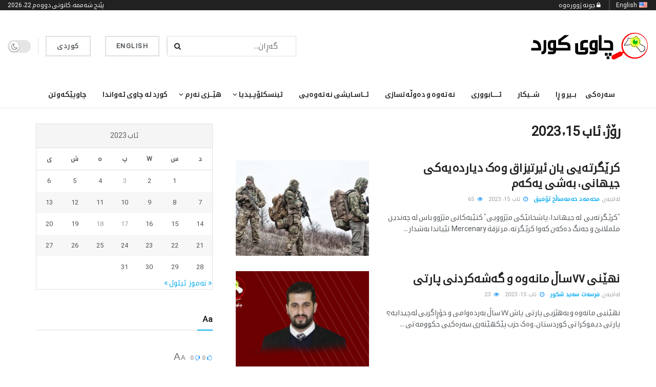

--- FILE ---
content_type: text/html; charset=UTF-8
request_url: https://chawykurd.com/2023/08/15/
body_size: 72525
content:
<!doctype html>
<!--[if lt IE 7]> <html class="no-js lt-ie9 lt-ie8 lt-ie7" dir="rtl" lang="ckb"> <![endif]-->
<!--[if IE 7]>    <html class="no-js lt-ie9 lt-ie8" dir="rtl" lang="ckb"> <![endif]-->
<!--[if IE 8]>    <html class="no-js lt-ie9" dir="rtl" lang="ckb"> <![endif]-->
<!--[if IE 9]>    <html class="no-js lt-ie10" dir="rtl" lang="ckb"> <![endif]-->
<!--[if gt IE 8]><!--> <html class="no-js" dir="rtl" lang="ckb"> <!--<![endif]-->
<head>
    <meta http-equiv="Content-Type" content="text/html; charset=UTF-8" />
    <meta name='viewport' content='width=device-width, initial-scale=1, user-scalable=yes' />
    <link rel="profile" href="http://gmpg.org/xfn/11" />
    <link rel="pingback" href="https://chawykurd.com/xmlrpc.php" />
    <meta name='robots' content='max-image-preview:large' />
<meta property="og:type" content="website">
<meta property="og:title" content="کرێگرتەیی یان ئیرتیزاق وەک دیاردەیەکی جیهانی: به‌شی یه‌كه‌م">
<meta property="og:site_name" content="Chawy Kurd">
<meta property="og:description" content="&quot;کرێگرتەیی  لە جیهاندا: پاشخانێکی مێژوویی&quot; کتێبەکانی مێژوو باس لە چەندین ململانێ و جەنگ دەکەن کەوا کرێگرتە، مرتزقة Mercenary تێیاندا بەشدار">
<meta property="og:url" content="https://chawykurd.com/2023/08/15">
<meta property="og:image" content="https://chawykurd.com/wp-content/uploads/2023/08/کرێگرتەیی_یان_ئیرتیزاق_وەک_دیاردەیەکی_جیهانی.jpg">
<meta property="og:image:height" content="376">
<meta property="og:image:width" content="750">
<meta name="twitter:card" content="summary">
<meta name="twitter:url" content="https://chawykurd.com/2023/08/15">
<meta name="twitter:title" content="کرێگرتەیی یان ئیرتیزاق وەک دیاردەیەکی جیهانی: به‌شی یه‌كه‌م">
<meta name="twitter:description" content="&quot;کرێگرتەیی  لە جیهاندا: پاشخانێکی مێژوویی&quot; کتێبەکانی مێژوو باس لە چەندین ململانێ و جەنگ دەکەن کەوا کرێگرتە، مرتزقة Mercenary تێیاندا بەشدار">
<meta name="twitter:image" content="https://chawykurd.com/wp-content/uploads/2023/08/کرێگرتەیی_یان_ئیرتیزاق_وەک_دیاردەیەکی_جیهانی.jpg">
<meta name="twitter:image:width" content="750">
<meta name="twitter:image:height" content="376">
<meta name="twitter:site" content="https://twitter.com/chawykurd">

		<!-- Meta Tag Manager -->
		<meta property="fb:app_id" content="1267198340639976" />
		<!-- / Meta Tag Manager -->
			<script type="text/javascript">
			  var chkurd_ajax_url = '/?ajax-request=chkurd'
			</script>
			<script type="text/javascript">;(window.chkurd = window.chkurd || {}),
  (window.chkurd.library = window.chkurd.library || {}),
  (window.chkurd.library = function () {
    "use strict";
    var e = this;
    (e.win = window),
      (e.doc = document),
      (e.noop = function () {}),
      (e.globalBody = e.doc.getElementsByTagName("body")[0]),
      (e.globalBody = e.globalBody ? e.globalBody : e.doc),
      (e.win.chkurdDataStorage = e.win.chkurdDataStorage || {
        _storage: new WeakMap(),
        put: function (e, t, n) {
          this._storage.has(e) || this._storage.set(e, new Map()),
            this._storage.get(e).set(t, n);
        },
        get: function (e, t) {
          return this._storage.get(e).get(t);
        },
        has: function (e, t) {
          return this._storage.has(e) && this._storage.get(e).has(t);
        },
        remove: function (e, t) {
          var n = this._storage.get(e).delete(t);
          return 0 === !this._storage.get(e).size && this._storage.delete(e), n;
        },
      }),
      (e.windowWidth = function () {
        return (
          e.win.innerWidth || e.docEl.clientWidth || e.globalBody.clientWidth
        );
      }),
      (e.windowHeight = function () {
        return (
          e.win.innerHeight || e.docEl.clientHeight || e.globalBody.clientHeight
        );
      }),
      (e.requestAnimationFrame =
        e.win.requestAnimationFrame ||
        e.win.webkitRequestAnimationFrame ||
        e.win.mozRequestAnimationFrame ||
        e.win.msRequestAnimationFrame ||
        window.oRequestAnimationFrame ||
        function (e) {
          return setTimeout(e, 1e3 / 60);
        }),
      (e.cancelAnimationFrame =
        e.win.cancelAnimationFrame ||
        e.win.webkitCancelAnimationFrame ||
        e.win.webkitCancelRequestAnimationFrame ||
        e.win.mozCancelAnimationFrame ||
        e.win.msCancelRequestAnimationFrame ||
        e.win.oCancelRequestAnimationFrame ||
        function (e) {
          clearTimeout(e);
        }),
      (e.classListSupport = "classList" in document.createElement("_")),
      (e.hasClass = e.classListSupport
        ? function (e, t) {
            return e.classList.contains(t);
          }
        : function (e, t) {
            return e.className.indexOf(t) >= 0;
          }),
      (e.addClass = e.classListSupport
        ? function (t, n) {
            e.hasClass(t, n) || t.classList.add(n);
          }
        : function (t, n) {
            e.hasClass(t, n) || (t.className += " " + n);
          }),
      (e.removeClass = e.classListSupport
        ? function (t, n) {
            e.hasClass(t, n) && t.classList.remove(n);
          }
        : function (t, n) {
            e.hasClass(t, n) && (t.className = t.className.replace(n, ""));
          }),
      (e.objKeys = function (e) {
        var t = [];
        for (var n in e)
          Object.prototype.hasOwnProperty.call(e, n) && t.push(n);
        return t;
      }),
      (e.isObjectSame = function (e, t) {
        var n = !0;
        return JSON.stringify(e) !== JSON.stringify(t) && (n = !1), n;
      }),
      (e.extend = function () {
        for (
          var e, t, n, o = arguments[0] || {}, i = 1, a = arguments.length;
          i < a;
          i++
        )
          if (null !== (e = arguments[i]))
            for (t in e) o !== (n = e[t]) && void 0 !== n && (o[t] = n);
        return o;
      }),
      (e.dataStorage = e.win.chkurdDataStorage),
      (e.isVisible = function (e) {
        return (
          (0 !== e.offsetWidth && 0 !== e.offsetHeight) ||
          e.getBoundingClientRect().length
        );
      }),
      (e.getHeight = function (e) {
        return (
          e.offsetHeight || e.clientHeight || e.getBoundingClientRect().height
        );
      }),
      (e.getWidth = function (e) {
        return (
          e.offsetWidth || e.clientWidth || e.getBoundingClientRect().width
        );
      }),
      (e.supportsPassive = !1);
    try {
      var t = Object.defineProperty({}, "passive", {
        get: function () {
          e.supportsPassive = !0;
        },
      });
      "createEvent" in e.doc
        ? e.win.addEventListener("test", null, t)
        : "fireEvent" in e.doc && e.win.attachEvent("test", null);
    } catch (e) {}
    (e.passiveOption = !!e.supportsPassive && { passive: !0 }),
      (e.setStorage = function (e, t) {
        e = "chkurd-" + e;
        var n = { expired: Math.floor((new Date().getTime() + 432e5) / 1e3) };
        t = Object.assign(n, t);
        localStorage.setItem(e, JSON.stringify(t));
      }),
      (e.getStorage = function (e) {
        e = "chkurd-" + e;
        var t = localStorage.getItem(e);
        return null !== t && 0 < t.length
          ? JSON.parse(localStorage.getItem(e))
          : {};
      }),
      (e.expiredStorage = function () {
        var t,
          n = "chkurd-";
        for (var o in localStorage)
          o.indexOf(n) > -1 &&
            "undefined" !== (t = e.getStorage(o.replace(n, ""))).expired &&
            t.expired < Math.floor(new Date().getTime() / 1e3) &&
            localStorage.removeItem(o);
      }),
      (e.addEvents = function (t, n, o) {
        for (var i in n) {
          var a =
            ["touchstart", "touchmove"].indexOf(i) >= 0 &&
            !o &&
            e.passiveOption;
          "createEvent" in e.doc
            ? t.addEventListener(i, n[i], a)
            : "fireEvent" in e.doc && t.attachEvent("on" + i, n[i]);
        }
      }),
      (e.removeEvents = function (t, n) {
        for (var o in n)
          "createEvent" in e.doc
            ? t.removeEventListener(o, n[o])
            : "fireEvent" in e.doc && t.detachEvent("on" + o, n[o]);
      }),
      (e.triggerEvents = function (t, n, o) {
        var i;
        o = o || { detail: null };
        return "createEvent" in e.doc
          ? (!(i = e.doc.createEvent("CustomEvent") || new CustomEvent(n))
              .initCustomEvent || i.initCustomEvent(n, !0, !1, o),
            void t.dispatchEvent(i))
          : "fireEvent" in e.doc
          ? (((i = e.doc.createEventObject()).eventType = n),
            void t.fireEvent("on" + i.eventType, i))
          : void 0;
      }),
      (e.getParents = function (t, n) {
        void 0 === n && (n = e.doc);
        for (var o = [], i = t.parentNode, a = !1; !a; )
          if (i) {
            var r = i;
            r.querySelectorAll(n).length
              ? (a = !0)
              : (o.push(r), (i = r.parentNode));
          } else (o = []), (a = !0);
        return o;
      }),
      (e.forEach = function (e, t, n) {
        for (var o = 0, i = e.length; o < i; o++) t.call(n, e[o], o);
      }),
      (e.getText = function (e) {
        return e.innerText || e.textContent;
      }),
      (e.setText = function (e, t) {
        var n = "object" == typeof t ? t.innerText || t.textContent : t;
        e.innerText && (e.innerText = n), e.textContent && (e.textContent = n);
      }),
      (e.httpBuildQuery = function (t) {
        return e
          .objKeys(t)
          .reduce(
            (function t(n) {
              var o =
                arguments.length > 1 && void 0 !== arguments[1]
                  ? arguments[1]
                  : null;
              return function (i, a) {
                var r = n[a];
                a = encodeURIComponent(a);
                var s = o ? "".concat(o, "[").concat(a, "]") : a;
                return null == r || "function" == typeof r
                  ? (i.push("".concat(s, "=")), i)
                  : ["number", "boolean", "string"].includes(typeof r)
                  ? (i.push("".concat(s, "=").concat(encodeURIComponent(r))), i)
                  : (i.push(e.objKeys(r).reduce(t(r, s), []).join("&")), i);
              };
            })(t),
            []
          )
          .join("&");
      }),
      (e.get = function (t, n, o, i) {
        return (
          (o = "function" == typeof o ? o : e.noop), e.ajax("GET", t, n, o, i)
        );
      }),
      (e.post = function (t, n, o, i) {
        return (
          (o = "function" == typeof o ? o : e.noop), e.ajax("POST", t, n, o, i)
        );
      }),
      (e.ajax = function (t, n, o, i, a) {
        var r = new XMLHttpRequest(),
          s = n,
          c = e.httpBuildQuery(o);
        if (
          ((t = -1 != ["GET", "POST"].indexOf(t) ? t : "GET"),
          r.open(t, s + ("GET" == t ? "?" + c : ""), !0),
          "POST" == t &&
            r.setRequestHeader(
              "Content-type",
              "application/x-www-form-urlencoded"
            ),
          r.setRequestHeader("X-Requested-With", "XMLHttpRequest"),
          (r.onreadystatechange = function () {
            4 === r.readyState &&
              200 <= r.status &&
              300 > r.status &&
              "function" == typeof i &&
              i.call(void 0, r.response);
          }),
          void 0 !== a && !a)
        ) {
          return {
            xhr: r,
            send: function () {
              r.send("POST" == t ? c : null);
            },
          };
        }
        return r.send("POST" == t ? c : null), { xhr: r };
      }),
      (e.scrollTo = function (t, n, o) {
        function i(e, t, n) {
          (this.start = this.position()),
            (this.change = e - this.start),
            (this.currentTime = 0),
            (this.increment = 20),
            (this.duration = void 0 === n ? 500 : n),
            (this.callback = t),
            (this.finish = !1),
            this.animateScroll();
        }
        return (
          (Math.easeInOutQuad = function (e, t, n, o) {
            return (e /= o / 2) < 1
              ? (n / 2) * e * e + t
              : (-n / 2) * (--e * (e - 2) - 1) + t;
          }),
          (i.prototype.stop = function () {
            this.finish = !0;
          }),
          (i.prototype.move = function (t) {
            (e.doc.documentElement.scrollTop = t),
              (e.globalBody.parentNode.scrollTop = t),
              (e.globalBody.scrollTop = t);
          }),
          (i.prototype.position = function () {
            return (
              e.doc.documentElement.scrollTop ||
              e.globalBody.parentNode.scrollTop ||
              e.globalBody.scrollTop
            );
          }),
          (i.prototype.animateScroll = function () {
            this.currentTime += this.increment;
            var t = Math.easeInOutQuad(
              this.currentTime,
              this.start,
              this.change,
              this.duration
            );
            this.move(t),
              this.currentTime < this.duration && !this.finish
                ? e.requestAnimationFrame.call(
                    e.win,
                    this.animateScroll.bind(this)
                  )
                : this.callback &&
                  "function" == typeof this.callback &&
                  this.callback();
          }),
          new i(t, n, o)
        );
      }),
      (e.unwrap = function (t) {
        var n,
          o = t;
        e.forEach(t, function (e, t) {
          n ? (n += e) : (n = e);
        }),
          o.replaceWith(n);
      }),
      (e.performance = {
        start: function (e) {
          performance.mark(e + "Start");
        },
        stop: function (e) {
          performance.mark(e + "End"),
            performance.measure(e, e + "Start", e + "End");
        },
      }),
      (e.fps = function () {
        var t = 0,
          n = 0,
          o = 0;
        !(function () {
          var i = (t = 0),
            a = 0,
            r = 0,
            s = document.getElementById("fpsTable"),
            c = function (t) {
              void 0 === document.getElementsByTagName("body")[0]
                ? e.requestAnimationFrame.call(e.win, function () {
                    c(t);
                  })
                : document.getElementsByTagName("body")[0].appendChild(t);
            };
          null === s &&
            (((s = document.createElement("div")).style.position = "fixed"),
            (s.style.top = "120px"),
            (s.style.left = "10px"),
            (s.style.width = "100px"),
            (s.style.height = "20px"),
            (s.style.border = "1px solid black"),
            (s.style.fontSize = "11px"),
            (s.style.zIndex = "100000"),
            (s.style.backgroundColor = "white"),
            (s.id = "fpsTable"),
            c(s));
          var l = function () {
            o++,
              (n = Date.now()),
              (a = (o / (r = (n - t) / 1e3)).toPrecision(2)) != i &&
                ((i = a), (s.innerHTML = i + "fps")),
              1 < r && ((t = n), (o = 0)),
              e.requestAnimationFrame.call(e.win, l);
          };
          l();
        })();
      }),
      (e.instr = function (e, t) {
        for (var n = 0; n < t.length; n++)
          if (-1 !== e.toLowerCase().indexOf(t[n].toLowerCase())) return !0;
      }),
      (e.winLoad = function (t, n) {
        function o(o) {
          if (
            "complete" === e.doc.readyState ||
            "interactive" === e.doc.readyState
          )
            return !o || n ? setTimeout(t, n || 1) : t(o), 1;
        }
        o() || e.addEvents(e.win, { load: o });
      }),
      (e.docReady = function (t, n) {
        function o(o) {
          if (
            "complete" === e.doc.readyState ||
            "interactive" === e.doc.readyState
          )
            return !o || n ? setTimeout(t, n || 1) : t(o), 1;
        }
        o() || e.addEvents(e.doc, { DOMContentLoaded: o });
      }),
      (e.fireOnce = function () {
        e.docReady(function () {
          (e.assets = e.assets || []),
            e.assets.length && (e.boot(), e.load_assets());
        }, 50);
      }),
      (e.boot = function () {
        e.length &&
          e.doc.querySelectorAll("style[media]").forEach(function (e) {
            "not all" == e.getAttribute("media") && e.removeAttribute("media");
          });
      }),
      (e.create_js = function (t, n) {
        var o = e.doc.createElement("script");
        switch ((o.setAttribute("src", t), n)) {
          case "defer":
            o.setAttribute("defer", !0);
            break;
          case "async":
            o.setAttribute("async", !0);
            break;
          case "deferasync":
            o.setAttribute("defer", !0), o.setAttribute("async", !0);
        }
        e.globalBody.appendChild(o);
      }),
      (e.load_assets = function () {
        "object" == typeof e.assets &&
          e.forEach(e.assets.slice(0), function (t, n) {
            var o = "";
            t.defer && (o += "defer"),
              t.async && (o += "async"),
              e.create_js(t.url, o);
            var i = e.assets.indexOf(t);
            i > -1 && e.assets.splice(i, 1);
          }),
          (e.assets = chkurdoption.au_scripts = window.chkurdads = []);
      }),
      (e.setCookie = function (e, t, n) {
        var o = "";
        if (n) {
          var i = new Date();
          i.setTime(i.getTime() + 24 * n * 60 * 60 * 1e3),
            (o = "; expires=" + i.toUTCString());
        }
        document.cookie = e + "=" + (t || "") + o + "; path=/";
      }),
      (e.getCookie = function (e) {
        for (
          var t = e + "=", n = document.cookie.split(";"), o = 0;
          o < n.length;
          o++
        ) {
          for (var i = n[o]; " " == i.charAt(0); ) i = i.substring(1, i.length);
          if (0 == i.indexOf(t)) return i.substring(t.length, i.length);
        }
        return null;
      }),
      (e.eraseCookie = function (e) {
        document.cookie =
          e + "=; Path=/; Expires=Thu, 01 Jan 1970 00:00:01 GMT;";
      }),
      e.docReady(function () {
        (e.globalBody =
          e.globalBody == e.doc
            ? e.doc.getElementsByTagName("body")[0]
            : e.globalBody),
          (e.globalBody = e.globalBody ? e.globalBody : e.doc);
      }),
      e.winLoad(function () {
        e.winLoad(function () {
          var t = !1;
          if (void 0 !== window.chkurdadmin)
            if (void 0 !== window.file_version_checker) {
              var n = e.objKeys(window.file_version_checker);
              n.length
                ? n.forEach(function (e) {
                    t ||
                      "10.0.4" === window.file_version_checker[e] ||
                      (t = !0);
                  })
                : (t = !0);
            } else t = !0;
          t &&
            (window.chkurdHelper.getMessage(), window.chkurdHelper.getNotice());
        }, 2500);
      });
  }),
  (window.chkurd.library = new window.chkurd.library());
</script><script type="module">;/*! instant.page v5.1.1 - (C) 2019-2020 Alexandre Dieulot - https://instant.page/license */
let t,e;const n=new Set,o=document.createElement("link"),i=o.relList&&o.relList.supports&&o.relList.supports("prefetch")&&window.IntersectionObserver&&"isIntersecting"in IntersectionObserverEntry.prototype,s="instantAllowQueryString"in document.body.dataset,a="instantAllowExternalLinks"in document.body.dataset,r="instantWhitelist"in document.body.dataset,c="instantMousedownShortcut"in document.body.dataset,d=1111;let l=65,u=!1,f=!1,m=!1;if("instantIntensity"in document.body.dataset){const t=document.body.dataset.instantIntensity;if("mousedown"==t.substr(0,9))u=!0,"mousedown-only"==t&&(f=!0);else if("viewport"==t.substr(0,8))navigator.connection&&(navigator.connection.saveData||navigator.connection.effectiveType&&navigator.connection.effectiveType.includes("2g"))||("viewport"==t?document.documentElement.clientWidth*document.documentElement.clientHeight<45e4&&(m=!0):"viewport-all"==t&&(m=!0));else{const e=parseInt(t);isNaN(e)||(l=e)}}if(i){const n={capture:!0,passive:!0};if(f||document.addEventListener("touchstart",(function(t){e=performance.now();const n=t.target.closest("a");h(n)&&v(n.href)}),n),u?c||document.addEventListener("mousedown",(function(t){const e=t.target.closest("a");h(e)&&v(e.href)}),n):document.addEventListener("mouseover",(function(n){if(performance.now()-e<d)return;if(!("closest"in n.target))return;const o=n.target.closest("a");h(o)&&(o.addEventListener("mouseout",p,{passive:!0}),t=setTimeout((()=>{v(o.href),t=void 0}),l))}),n),c&&document.addEventListener("mousedown",(function(t){if(performance.now()-e<d)return;const n=t.target.closest("a");if(t.which>1||t.metaKey||t.ctrlKey)return;if(!n)return;n.addEventListener("click",(function(t){1337!=t.detail&&t.preventDefault()}),{capture:!0,passive:!1,once:!0});const o=new MouseEvent("click",{view:window,bubbles:!0,cancelable:!1,detail:1337});n.dispatchEvent(o)}),n),m){let t;(t=window.requestIdleCallback?t=>{requestIdleCallback(t,{timeout:1500})}:t=>{t()})((()=>{const t=new IntersectionObserver((e=>{e.forEach((e=>{if(e.isIntersecting){const n=e.target;t.unobserve(n),v(n.href)}}))}));document.querySelectorAll("a").forEach((e=>{h(e)&&t.observe(e)}))}))}}function p(e){e.relatedTarget&&e.target.closest("a")==e.relatedTarget.closest("a")||t&&(clearTimeout(t),t=void 0)}function h(t){if(t&&t.href&&(!r||"instant"in t.dataset)&&(a||t.origin==location.origin||"instant"in t.dataset)&&["http:","https:"].includes(t.protocol)&&("http:"!=t.protocol||"https:"!=location.protocol)&&(s||!t.search||"instant"in t.dataset)&&!(t.hash&&t.pathname+t.search==location.pathname+location.search||"noInstant"in t.dataset))return!0}function v(t){if(n.has(t))return;const e=document.createElement("link");e.rel="prefetch",e.href=t,document.head.appendChild(e),n.add(t)}</script>
	<!-- This site is optimized with the Yoast SEO Premium plugin v15.4 - https://yoast.com/wordpress/plugins/seo/ -->
	<title>ئاب 15, 2023 - Chawy Kurd</title>
	<meta name="robots" content="noindex, follow" />
	<meta property="og:locale" content="en_US" />
	<meta property="og:type" content="website" />
	<meta property="og:title" content="ئاب 15, 2023 - Chawy Kurd" />
	<meta property="og:url" content="https://chawykurd.com/2023/08/15/" />
	<meta property="og:site_name" content="Chawy Kurd" />
	<meta property="fb:app_id" content="1267198340639976" />
	<meta name="twitter:card" content="summary_large_image" />
	<script type="application/ld+json" class="yoast-schema-graph">{"@context":"https://schema.org","@graph":[{"@type":"WebSite","@id":"https://chawykurd.com/#website","url":"https://chawykurd.com/","name":"Chawy Kurd","description":"\u0645\u0627\u06b5\u067e\u06d5\u0695\u06cc \u0686\u0627\u0648\u06cc \u06a9\u0648\u0631\u062f","potentialAction":[{"@type":"SearchAction","target":"https://chawykurd.com/?s={search_term_string}","query-input":"required name=search_term_string"}],"inLanguage":"ckb"},{"@type":"CollectionPage","@id":"https://chawykurd.com/2023/08/15/#webpage","url":"https://chawykurd.com/2023/08/15/","name":"\u0626\u0627\u0628 15, 2023 - Chawy Kurd","isPartOf":{"@id":"https://chawykurd.com/#website"},"breadcrumb":{"@id":"https://chawykurd.com/2023/08/15/#breadcrumb"},"inLanguage":"ckb","potentialAction":[{"@type":"ReadAction","target":["https://chawykurd.com/2023/08/15/"]}]},{"@type":"BreadcrumbList","@id":"https://chawykurd.com/2023/08/15/#breadcrumb","itemListElement":[{"@type":"ListItem","position":1,"item":{"@type":"WebPage","@id":"https://chawykurd.com/","url":"https://chawykurd.com/","name":"Home"}},{"@type":"ListItem","position":2,"item":{"@type":"WebPage","@id":"https://chawykurd.com/2023/08/15/","url":"https://chawykurd.com/2023/08/15/","name":"Archives for \u0626\u0627\u0628 15, 2023"}}]}]}</script>
	<!-- / Yoast SEO Premium plugin. -->


<link rel="alternate" type="application/rss+xml" title="Feed ـی Chawy Kurd &raquo;" href="https://chawykurd.com/feed/" />
<link rel="alternate" type="application/rss+xml" title="Feed ـی لێدوانەکانی Chawy Kurd &raquo;" href="https://chawykurd.com/comments/feed/" />
<script type="text/javascript">
/* <![CDATA[ */
window._wpemojiSettings = {"baseUrl":"https:\/\/s.w.org\/images\/core\/emoji\/14.0.0\/72x72\/","ext":".png","svgUrl":"https:\/\/s.w.org\/images\/core\/emoji\/14.0.0\/svg\/","svgExt":".svg","source":{"concatemoji":"https:\/\/chawykurd.com\/wp-includes\/js\/wp-emoji-release.min.js?ver=6.4.3"}};
/*! This file is auto-generated */
!function(i,n){var o,s,e;function c(e){try{var t={supportTests:e,timestamp:(new Date).valueOf()};sessionStorage.setItem(o,JSON.stringify(t))}catch(e){}}function p(e,t,n){e.clearRect(0,0,e.canvas.width,e.canvas.height),e.fillText(t,0,0);var t=new Uint32Array(e.getImageData(0,0,e.canvas.width,e.canvas.height).data),r=(e.clearRect(0,0,e.canvas.width,e.canvas.height),e.fillText(n,0,0),new Uint32Array(e.getImageData(0,0,e.canvas.width,e.canvas.height).data));return t.every(function(e,t){return e===r[t]})}function u(e,t,n){switch(t){case"flag":return n(e,"\ud83c\udff3\ufe0f\u200d\u26a7\ufe0f","\ud83c\udff3\ufe0f\u200b\u26a7\ufe0f")?!1:!n(e,"\ud83c\uddfa\ud83c\uddf3","\ud83c\uddfa\u200b\ud83c\uddf3")&&!n(e,"\ud83c\udff4\udb40\udc67\udb40\udc62\udb40\udc65\udb40\udc6e\udb40\udc67\udb40\udc7f","\ud83c\udff4\u200b\udb40\udc67\u200b\udb40\udc62\u200b\udb40\udc65\u200b\udb40\udc6e\u200b\udb40\udc67\u200b\udb40\udc7f");case"emoji":return!n(e,"\ud83e\udef1\ud83c\udffb\u200d\ud83e\udef2\ud83c\udfff","\ud83e\udef1\ud83c\udffb\u200b\ud83e\udef2\ud83c\udfff")}return!1}function f(e,t,n){var r="undefined"!=typeof WorkerGlobalScope&&self instanceof WorkerGlobalScope?new OffscreenCanvas(300,150):i.createElement("canvas"),a=r.getContext("2d",{willReadFrequently:!0}),o=(a.textBaseline="top",a.font="600 32px Arial",{});return e.forEach(function(e){o[e]=t(a,e,n)}),o}function t(e){var t=i.createElement("script");t.src=e,t.defer=!0,i.head.appendChild(t)}"undefined"!=typeof Promise&&(o="wpEmojiSettingsSupports",s=["flag","emoji"],n.supports={everything:!0,everythingExceptFlag:!0},e=new Promise(function(e){i.addEventListener("DOMContentLoaded",e,{once:!0})}),new Promise(function(t){var n=function(){try{var e=JSON.parse(sessionStorage.getItem(o));if("object"==typeof e&&"number"==typeof e.timestamp&&(new Date).valueOf()<e.timestamp+604800&&"object"==typeof e.supportTests)return e.supportTests}catch(e){}return null}();if(!n){if("undefined"!=typeof Worker&&"undefined"!=typeof OffscreenCanvas&&"undefined"!=typeof URL&&URL.createObjectURL&&"undefined"!=typeof Blob)try{var e="postMessage("+f.toString()+"("+[JSON.stringify(s),u.toString(),p.toString()].join(",")+"));",r=new Blob([e],{type:"text/javascript"}),a=new Worker(URL.createObjectURL(r),{name:"wpTestEmojiSupports"});return void(a.onmessage=function(e){c(n=e.data),a.terminate(),t(n)})}catch(e){}c(n=f(s,u,p))}t(n)}).then(function(e){for(var t in e)n.supports[t]=e[t],n.supports.everything=n.supports.everything&&n.supports[t],"flag"!==t&&(n.supports.everythingExceptFlag=n.supports.everythingExceptFlag&&n.supports[t]);n.supports.everythingExceptFlag=n.supports.everythingExceptFlag&&!n.supports.flag,n.DOMReady=!1,n.readyCallback=function(){n.DOMReady=!0}}).then(function(){return e}).then(function(){var e;n.supports.everything||(n.readyCallback(),(e=n.source||{}).concatemoji?t(e.concatemoji):e.wpemoji&&e.twemoji&&(t(e.twemoji),t(e.wpemoji)))}))}((window,document),window._wpemojiSettings);
/* ]]> */
</script>

<link rel='stylesheet' id='bdt-uikit-css' href='https://chawykurd.com/wp-content/plugins/bdthemes-element-pack/assets/css/bdt-uikit.rtl.css?ver=3.17.11' type='text/css' media='all' />
<link rel='stylesheet' id='ep-helper-css' href='https://chawykurd.com/wp-content/plugins/bdthemes-element-pack/assets/css/ep-helper.rtl.css?ver=7.10.0' type='text/css' media='all' />
<style id='wp-emoji-styles-inline-css' type='text/css'>

	img.wp-smiley, img.emoji {
		display: inline !important;
		border: none !important;
		box-shadow: none !important;
		height: 1em !important;
		width: 1em !important;
		margin: 0 0.07em !important;
		vertical-align: -0.1em !important;
		background: none !important;
		padding: 0 !important;
	}
</style>
<link rel='stylesheet' id='wp-block-library-rtl-css' href='https://chawykurd.com/wp-content/plugins/gutenberg/build/block-library/style-rtl.css?ver=18.0.0' type='text/css' media='all' />
<style id='classic-theme-styles-inline-css' type='text/css'>
/*! This file is auto-generated */
.wp-block-button__link{color:#fff;background-color:#32373c;border-radius:9999px;box-shadow:none;text-decoration:none;padding:calc(.667em + 2px) calc(1.333em + 2px);font-size:1.125em}.wp-block-file__button{background:#32373c;color:#fff;text-decoration:none}
</style>
<link rel='stylesheet' id='chkurd-podcast-css' href='https://chawykurd.com/wp-content/plugins/chkurd-podcast/assets/css/plugin.css?ver=11.1.5%20' type='text/css' media='all' />
<link rel='stylesheet' id='chkurd-podcast-darkmode-css' href='https://chawykurd.com/wp-content/plugins/chkurd-podcast/assets/css/darkmode.css?ver=11.1.5%20' type='text/css' media='all' />
<link rel='stylesheet' id='chkurd-subscribe-css' href='https://chawykurd.com/wp-content/plugins/chkurd-subscribe-to-download/assets/css/plugin.css?ver=11.1.5%20' type='text/css' media='all' />
<link rel='stylesheet' id='chkurd-video-css' href='https://chawykurd.com/wp-content/plugins/chkurd-video/assets/css/plugin.css?ver=11.1.5%20' type='text/css' media='all' />
<style id='global-styles-inline-css' type='text/css'>
body{--wp--preset--color--black: #000000;--wp--preset--color--cyan-bluish-gray: #abb8c3;--wp--preset--color--white: #ffffff;--wp--preset--color--pale-pink: #f78da7;--wp--preset--color--vivid-red: #cf2e2e;--wp--preset--color--luminous-vivid-orange: #ff6900;--wp--preset--color--luminous-vivid-amber: #fcb900;--wp--preset--color--light-green-cyan: #7bdcb5;--wp--preset--color--vivid-green-cyan: #00d084;--wp--preset--color--pale-cyan-blue: #8ed1fc;--wp--preset--color--vivid-cyan-blue: #0693e3;--wp--preset--color--vivid-purple: #9b51e0;--wp--preset--gradient--vivid-cyan-blue-to-vivid-purple: linear-gradient(135deg,rgba(6,147,227,1) 0%,rgb(155,81,224) 100%);--wp--preset--gradient--light-green-cyan-to-vivid-green-cyan: linear-gradient(135deg,rgb(122,220,180) 0%,rgb(0,208,130) 100%);--wp--preset--gradient--luminous-vivid-amber-to-luminous-vivid-orange: linear-gradient(135deg,rgba(252,185,0,1) 0%,rgba(255,105,0,1) 100%);--wp--preset--gradient--luminous-vivid-orange-to-vivid-red: linear-gradient(135deg,rgba(255,105,0,1) 0%,rgb(207,46,46) 100%);--wp--preset--gradient--very-light-gray-to-cyan-bluish-gray: linear-gradient(135deg,rgb(238,238,238) 0%,rgb(169,184,195) 100%);--wp--preset--gradient--cool-to-warm-spectrum: linear-gradient(135deg,rgb(74,234,220) 0%,rgb(151,120,209) 20%,rgb(207,42,186) 40%,rgb(238,44,130) 60%,rgb(251,105,98) 80%,rgb(254,248,76) 100%);--wp--preset--gradient--blush-light-purple: linear-gradient(135deg,rgb(255,206,236) 0%,rgb(152,150,240) 100%);--wp--preset--gradient--blush-bordeaux: linear-gradient(135deg,rgb(254,205,165) 0%,rgb(254,45,45) 50%,rgb(107,0,62) 100%);--wp--preset--gradient--luminous-dusk: linear-gradient(135deg,rgb(255,203,112) 0%,rgb(199,81,192) 50%,rgb(65,88,208) 100%);--wp--preset--gradient--pale-ocean: linear-gradient(135deg,rgb(255,245,203) 0%,rgb(182,227,212) 50%,rgb(51,167,181) 100%);--wp--preset--gradient--electric-grass: linear-gradient(135deg,rgb(202,248,128) 0%,rgb(113,206,126) 100%);--wp--preset--gradient--midnight: linear-gradient(135deg,rgb(2,3,129) 0%,rgb(40,116,252) 100%);--wp--preset--font-size--small: 13px;--wp--preset--font-size--medium: 20px;--wp--preset--font-size--large: 36px;--wp--preset--font-size--x-large: 42px;--wp--preset--spacing--20: 0.44rem;--wp--preset--spacing--30: 0.67rem;--wp--preset--spacing--40: 1rem;--wp--preset--spacing--50: 1.5rem;--wp--preset--spacing--60: 2.25rem;--wp--preset--spacing--70: 3.38rem;--wp--preset--spacing--80: 5.06rem;--wp--preset--shadow--natural: 6px 6px 9px rgba(0, 0, 0, 0.2);--wp--preset--shadow--deep: 12px 12px 50px rgba(0, 0, 0, 0.4);--wp--preset--shadow--sharp: 6px 6px 0px rgba(0, 0, 0, 0.2);--wp--preset--shadow--outlined: 6px 6px 0px -3px rgba(255, 255, 255, 1), 6px 6px rgba(0, 0, 0, 1);--wp--preset--shadow--crisp: 6px 6px 0px rgba(0, 0, 0, 1);}:where(.is-layout-flex){gap: 0.5em;}:where(.is-layout-grid){gap: 0.5em;}body .is-layout-flow > .alignleft{float: left;margin-inline-start: 0;margin-inline-end: 2em;}body .is-layout-flow > .alignright{float: right;margin-inline-start: 2em;margin-inline-end: 0;}body .is-layout-flow > .aligncenter{margin-left: auto !important;margin-right: auto !important;}body .is-layout-constrained > .alignleft{float: left;margin-inline-start: 0;margin-inline-end: 2em;}body .is-layout-constrained > .alignright{float: right;margin-inline-start: 2em;margin-inline-end: 0;}body .is-layout-constrained > .aligncenter{margin-left: auto !important;margin-right: auto !important;}body .is-layout-constrained > :where(:not(.alignleft):not(.alignright):not(.alignfull)){max-width: var(--wp--style--global--content-size);margin-left: auto !important;margin-right: auto !important;}body .is-layout-constrained > .alignwide{max-width: var(--wp--style--global--wide-size);}body .is-layout-flex{display: flex;}body .is-layout-flex{flex-wrap: wrap;align-items: center;}body .is-layout-flex > *{margin: 0;}body .is-layout-grid{display: grid;}body .is-layout-grid > *{margin: 0;}:where(.wp-block-columns.is-layout-flex){gap: 2em;}:where(.wp-block-columns.is-layout-grid){gap: 2em;}:where(.wp-block-post-template.is-layout-flex){gap: 1.25em;}:where(.wp-block-post-template.is-layout-grid){gap: 1.25em;}.has-black-color{color: var(--wp--preset--color--black) !important;}.has-cyan-bluish-gray-color{color: var(--wp--preset--color--cyan-bluish-gray) !important;}.has-white-color{color: var(--wp--preset--color--white) !important;}.has-pale-pink-color{color: var(--wp--preset--color--pale-pink) !important;}.has-vivid-red-color{color: var(--wp--preset--color--vivid-red) !important;}.has-luminous-vivid-orange-color{color: var(--wp--preset--color--luminous-vivid-orange) !important;}.has-luminous-vivid-amber-color{color: var(--wp--preset--color--luminous-vivid-amber) !important;}.has-light-green-cyan-color{color: var(--wp--preset--color--light-green-cyan) !important;}.has-vivid-green-cyan-color{color: var(--wp--preset--color--vivid-green-cyan) !important;}.has-pale-cyan-blue-color{color: var(--wp--preset--color--pale-cyan-blue) !important;}.has-vivid-cyan-blue-color{color: var(--wp--preset--color--vivid-cyan-blue) !important;}.has-vivid-purple-color{color: var(--wp--preset--color--vivid-purple) !important;}.has-black-background-color{background-color: var(--wp--preset--color--black) !important;}.has-cyan-bluish-gray-background-color{background-color: var(--wp--preset--color--cyan-bluish-gray) !important;}.has-white-background-color{background-color: var(--wp--preset--color--white) !important;}.has-pale-pink-background-color{background-color: var(--wp--preset--color--pale-pink) !important;}.has-vivid-red-background-color{background-color: var(--wp--preset--color--vivid-red) !important;}.has-luminous-vivid-orange-background-color{background-color: var(--wp--preset--color--luminous-vivid-orange) !important;}.has-luminous-vivid-amber-background-color{background-color: var(--wp--preset--color--luminous-vivid-amber) !important;}.has-light-green-cyan-background-color{background-color: var(--wp--preset--color--light-green-cyan) !important;}.has-vivid-green-cyan-background-color{background-color: var(--wp--preset--color--vivid-green-cyan) !important;}.has-pale-cyan-blue-background-color{background-color: var(--wp--preset--color--pale-cyan-blue) !important;}.has-vivid-cyan-blue-background-color{background-color: var(--wp--preset--color--vivid-cyan-blue) !important;}.has-vivid-purple-background-color{background-color: var(--wp--preset--color--vivid-purple) !important;}.has-black-border-color{border-color: var(--wp--preset--color--black) !important;}.has-cyan-bluish-gray-border-color{border-color: var(--wp--preset--color--cyan-bluish-gray) !important;}.has-white-border-color{border-color: var(--wp--preset--color--white) !important;}.has-pale-pink-border-color{border-color: var(--wp--preset--color--pale-pink) !important;}.has-vivid-red-border-color{border-color: var(--wp--preset--color--vivid-red) !important;}.has-luminous-vivid-orange-border-color{border-color: var(--wp--preset--color--luminous-vivid-orange) !important;}.has-luminous-vivid-amber-border-color{border-color: var(--wp--preset--color--luminous-vivid-amber) !important;}.has-light-green-cyan-border-color{border-color: var(--wp--preset--color--light-green-cyan) !important;}.has-vivid-green-cyan-border-color{border-color: var(--wp--preset--color--vivid-green-cyan) !important;}.has-pale-cyan-blue-border-color{border-color: var(--wp--preset--color--pale-cyan-blue) !important;}.has-vivid-cyan-blue-border-color{border-color: var(--wp--preset--color--vivid-cyan-blue) !important;}.has-vivid-purple-border-color{border-color: var(--wp--preset--color--vivid-purple) !important;}.has-vivid-cyan-blue-to-vivid-purple-gradient-background{background: var(--wp--preset--gradient--vivid-cyan-blue-to-vivid-purple) !important;}.has-light-green-cyan-to-vivid-green-cyan-gradient-background{background: var(--wp--preset--gradient--light-green-cyan-to-vivid-green-cyan) !important;}.has-luminous-vivid-amber-to-luminous-vivid-orange-gradient-background{background: var(--wp--preset--gradient--luminous-vivid-amber-to-luminous-vivid-orange) !important;}.has-luminous-vivid-orange-to-vivid-red-gradient-background{background: var(--wp--preset--gradient--luminous-vivid-orange-to-vivid-red) !important;}.has-very-light-gray-to-cyan-bluish-gray-gradient-background{background: var(--wp--preset--gradient--very-light-gray-to-cyan-bluish-gray) !important;}.has-cool-to-warm-spectrum-gradient-background{background: var(--wp--preset--gradient--cool-to-warm-spectrum) !important;}.has-blush-light-purple-gradient-background{background: var(--wp--preset--gradient--blush-light-purple) !important;}.has-blush-bordeaux-gradient-background{background: var(--wp--preset--gradient--blush-bordeaux) !important;}.has-luminous-dusk-gradient-background{background: var(--wp--preset--gradient--luminous-dusk) !important;}.has-pale-ocean-gradient-background{background: var(--wp--preset--gradient--pale-ocean) !important;}.has-electric-grass-gradient-background{background: var(--wp--preset--gradient--electric-grass) !important;}.has-midnight-gradient-background{background: var(--wp--preset--gradient--midnight) !important;}.has-small-font-size{font-size: var(--wp--preset--font-size--small) !important;}.has-medium-font-size{font-size: var(--wp--preset--font-size--medium) !important;}.has-large-font-size{font-size: var(--wp--preset--font-size--large) !important;}.has-x-large-font-size{font-size: var(--wp--preset--font-size--x-large) !important;}
:where(.wp-block-columns.is-layout-flex){gap: 2em;}:where(.wp-block-columns.is-layout-grid){gap: 2em;}
.wp-block-pullquote{font-size: 1.5em;line-height: 1.6;}
.wp-block-navigation a:where(:not(.wp-element-button)){color: inherit;}
:where(.wp-block-post-template.is-layout-flex){gap: 1.25em;}:where(.wp-block-post-template.is-layout-grid){gap: 1.25em;}
.jeg_footer p.copyright {
    font-size:16px;
 text-align: center;
}

.meta_left>div {
    margin: 0 0.2em 0 0;
}

.jeg_featured {
    margin-bottom: 10px;
}

.entry-header {    
		margin-bottom: 10px
}

.jeg_footer_primary {
    text-align: center;
}

.sf-arrows .sf-with-ul:after {
color: #FFFFFF00;
font: normal normal normal 1px/1 FontAwesome;
margin-right: 1px;
}

.jeg_menu.jeg_main_menu > .menu-item-has-children > a:after {
color: #000000;
margin-right: 1px;
}	

.jeg_post_meta {
 font-size:16px;
 word-spacing:2px;
}

.entry-header .meta_right {
 word-spacing:1px;
}

.entry-header a.dislike {
    padding: 0 4px 0 0;
}

.entry-header a.dislike {
    padding-left: 0px;
}

.jeg_menu_style_1 > li, .jeg_menu_style_5 > li {
    padding-left: 17px;
    padding-right: 0;
}

.rtl .jeg_menu_style_1 > li, .jeg_menu_style_5 > li {
    padding-left: 17px;
    padding-right: 0;
}

.jeg_header .container {
    height: 100%;
    max-width: 1400px;
}

.container, .vc_column_container {
    padding-right: 3px;
    padding-left: 3px;
    margin-right: auto;
    margin-left: auto;
}

.jeg_footer .socials_widget.nobg .jeg-icon svg {
    fill: #ffffff00;
}
</style>
<link rel='stylesheet' id='elementor-frontend-css' href='https://chawykurd.com/wp-content/plugins/elementor/assets/css/frontend-lite-rtl.min.css?ver=3.20.0-dev4' type='text/css' media='all' />
<link rel='stylesheet' id='chkurd-frontend-css' href='https://chawykurd.com/wp-content/themes/chkurd/assets/dist/frontend.min.css?ver=11.1.5' type='text/css' media='all' />
<link rel='stylesheet' id='chkurd-elementor-css' href='https://chawykurd.com/wp-content/themes/chkurd/assets/css/elementor-frontend.css?ver=11.1.5' type='text/css' media='all' />
<link rel='stylesheet' id='chkurd-style-css' href='https://chawykurd.com/wp-content/themes/chkurd/style.css?ver=11.1.5' type='text/css' media='all' />
<link rel='stylesheet' id='chkurd-darkmode-css' href='https://chawykurd.com/wp-content/themes/chkurd/assets/css/darkmode.css?ver=11.1.5' type='text/css' media='all' />
<link rel='stylesheet' id='chkurd-rtl-css' href='https://chawykurd.com/wp-content/themes/chkurd/assets/css/rtl.css?ver=11.1.5' type='text/css' media='all' />
<link rel='stylesheet' id='chkurd-video-darkmode-css' href='https://chawykurd.com/wp-content/plugins/chkurd-video/assets/css/darkmode.css?ver=11.1.5%20' type='text/css' media='all' />
<link rel='stylesheet' id='eael-general-css' href='https://chawykurd.com/wp-content/plugins/essential-addons-for-elementor-lite/assets/front-end/css/view/general.min.css?ver=6.3.2' type='text/css' media='all' />
<link rel='stylesheet' id='chkurd-tiktok-css' href='https://chawykurd.com/wp-content/plugins/chkurd-tiktok/assets/css/frontend.css?ver=11.1.5%20' type='text/css' media='all' />
<link rel='stylesheet' id='chkurd-weather-style-css' href='https://chawykurd.com/wp-content/plugins/chkurd-weather/assets/css/plugin.css?ver=11.1.5%20' type='text/css' media='all' />
<link rel='stylesheet' id='chkurd-push-notification-css' href='https://chawykurd.com/wp-content/plugins/chkurd-push-notification/assets/css/plugin.css?ver=11.1.5%20' type='text/css' media='all' />
<script type="text/javascript" src="https://chawykurd.com/wp-includes/js/jquery/jquery.min.js?ver=3.7.1" id="jquery-core-js"></script>
<script type="text/javascript" src="https://chawykurd.com/wp-includes/js/jquery/jquery-migrate.min.js?ver=3.4.1" id="jquery-migrate-js"></script>
<link rel="https://api.w.org/" href="https://chawykurd.com/wp-json/" /><link rel="EditURI" type="application/rsd+xml" title="RSD" href="https://chawykurd.com/xmlrpc.php?rsd" />
<meta name="generator" content="WordPress 6.4.3" />
<meta name="generator" content="Elementor 3.20.0-dev4; features: e_optimized_assets_loading, e_optimized_css_loading, e_font_icon_svg, additional_custom_breakpoints, block_editor_assets_optimize, e_image_loading_optimization; settings: css_print_method-external, google_font-enabled, font_display-auto">
<script type='application/ld+json'>{"@context":"http:\/\/schema.org","@type":"Organization","@id":"https:\/\/chawykurd.com\/#organization","url":"https:\/\/chawykurd.com\/","name":"","logo":{"@type":"ImageObject","url":""},"sameAs":["https:\/\/www.facebook.com\/chawykurd\/","https:\/\/twitter.com\/chawykurd"]}</script>
<script type='application/ld+json'>{"@context":"http:\/\/schema.org","@type":"WebSite","@id":"https:\/\/chawykurd.com\/#website","url":"https:\/\/chawykurd.com\/","name":"","potentialAction":{"@type":"SearchAction","target":"https:\/\/chawykurd.com\/?s={search_term_string}","query-input":"required name=search_term_string"}}</script>
<link rel="icon" href="https://chawykurd.com/wp-content/uploads/2022/10/LOGO24.png" sizes="32x32" />
<link rel="icon" href="https://chawykurd.com/wp-content/uploads/2022/10/LOGO24.png" sizes="192x192" />
<link rel="apple-touch-icon" href="https://chawykurd.com/wp-content/uploads/2022/10/LOGO24.png" />
<meta name="msapplication-TileImage" content="https://chawykurd.com/wp-content/uploads/2022/10/LOGO24.png" />
<style id="jeg_dynamic_css" type="text/css" data-type="jeg_custom-css"> @font-face { font-family: 'Chawi Kurd 3 Regular'; src: url('https://chawykurd.com/wp-content/uploads/2022/11/Chawi-Kurd-3-Regular.woff') format('woff'),url('https://chawykurd.com/wp-content/uploads/2022/11/Chawi-Kurd-3-Regular.ttf') format('truetype') ; font-weight: 400; font-style: normal; }  @font-face { font-family: 'Chawi Kurd 3 Bold'; src: url('https://chawykurd.com/wp-content/uploads/2022/11/Chawi-Kurd-3-Bold.woff') format('woff'),url('https://chawykurd.com/wp-content/uploads/2022/11/Chawi-Kurd-3-Bold.ttf') format('truetype') ; font-weight: 700; font-style: normal; } .jeg_container, .jeg_content, .jeg_boxed .jeg_main .jeg_container, .jeg_autoload_separator { background-color : #ffffff; } body { --j-accent-color : #0cadf2; } a, .jeg_menu_style_5>li>a:hover, .jeg_menu_style_5>li.sfHover>a, .jeg_menu_style_5>li.current-menu-item>a, .jeg_menu_style_5>li.current-menu-ancestor>a, .jeg_navbar .jeg_menu:not(.jeg_main_menu)>li>a:hover, .jeg_midbar .jeg_menu:not(.jeg_main_menu)>li>a:hover, .jeg_side_tabs li.active, .jeg_block_heading_5 strong, .jeg_block_heading_6 strong, .jeg_block_heading_7 strong, .jeg_block_heading_8 strong, .jeg_subcat_list li a:hover, .jeg_subcat_list li button:hover, .jeg_pl_lg_7 .jeg_thumb .jeg_post_category a, .jeg_pl_xs_2:before, .jeg_pl_xs_4 .jeg_postblock_content:before, .jeg_postblock .jeg_post_title a:hover, .jeg_hero_style_6 .jeg_post_title a:hover, .jeg_sidefeed .jeg_pl_xs_3 .jeg_post_title a:hover, .widget_chkurd_popular .jeg_post_title a:hover, .jeg_meta_author a, .widget_archive li a:hover, .widget_pages li a:hover, .widget_meta li a:hover, .widget_recent_entries li a:hover, .widget_rss li a:hover, .widget_rss cite, .widget_categories li a:hover, .widget_categories li.current-cat>a, #breadcrumbs a:hover, .jeg_share_count .counts, .commentlist .bypostauthor>.comment-body>.comment-author>.fn, span.required, .jeg_review_title, .bestprice .price, .authorlink a:hover, .jeg_vertical_playlist .jeg_video_playlist_play_icon, .jeg_vertical_playlist .jeg_video_playlist_item.active .jeg_video_playlist_thumbnail:before, .jeg_horizontal_playlist .jeg_video_playlist_play, .woocommerce li.product .pricegroup .button, .widget_display_forums li a:hover, .widget_display_topics li:before, .widget_display_replies li:before, .widget_display_views li:before, .bbp-breadcrumb a:hover, .jeg_mobile_menu li.sfHover>a, .jeg_mobile_menu li a:hover, .split-template-6 .pagenum, .jeg_mobile_menu_style_5>li>a:hover, .jeg_mobile_menu_style_5>li.sfHover>a, .jeg_mobile_menu_style_5>li.current-menu-item>a, .jeg_mobile_menu_style_5>li.current-menu-ancestor>a { color : #0cadf2; } .jeg_menu_style_1>li>a:before, .jeg_menu_style_2>li>a:before, .jeg_menu_style_3>li>a:before, .jeg_side_toggle, .jeg_slide_caption .jeg_post_category a, .jeg_slider_type_1_wrapper .tns-controls button.tns-next, .jeg_block_heading_1 .jeg_block_title span, .jeg_block_heading_2 .jeg_block_title span, .jeg_block_heading_3, .jeg_block_heading_4 .jeg_block_title span, .jeg_block_heading_6:after, .jeg_pl_lg_box .jeg_post_category a, .jeg_pl_md_box .jeg_post_category a, .jeg_readmore:hover, .jeg_thumb .jeg_post_category a, .jeg_block_loadmore a:hover, .jeg_postblock.alt .jeg_block_loadmore a:hover, .jeg_block_loadmore a.active, .jeg_postblock_carousel_2 .jeg_post_category a, .jeg_heroblock .jeg_post_category a, .jeg_pagenav_1 .page_number.active, .jeg_pagenav_1 .page_number.active:hover, input[type="submit"], .btn, .button, .widget_tag_cloud a:hover, .popularpost_item:hover .jeg_post_title a:before, .jeg_splitpost_4 .page_nav, .jeg_splitpost_5 .page_nav, .jeg_post_via a:hover, .jeg_post_source a:hover, .jeg_post_tags a:hover, .comment-reply-title small a:before, .comment-reply-title small a:after, .jeg_storelist .productlink, .authorlink li.active a:before, .jeg_footer.dark .socials_widget:not(.nobg) a:hover .fa, div.jeg_breakingnews_title, .jeg_overlay_slider_bottom_wrapper .tns-controls button, .jeg_overlay_slider_bottom_wrapper .tns-controls button:hover, .jeg_vertical_playlist .jeg_video_playlist_current, .woocommerce span.onsale, .woocommerce #respond input#submit:hover, .woocommerce a.button:hover, .woocommerce button.button:hover, .woocommerce input.button:hover, .woocommerce #respond input#submit.alt, .woocommerce a.button.alt, .woocommerce button.button.alt, .woocommerce input.button.alt, .jeg_popup_post .caption, .jeg_footer.dark input[type="submit"], .jeg_footer.dark .btn, .jeg_footer.dark .button, .footer_widget.widget_tag_cloud a:hover, .jeg_inner_content .content-inner .jeg_post_category a:hover, #buddypress .standard-form button, #buddypress a.button, #buddypress input[type="submit"], #buddypress input[type="button"], #buddypress input[type="reset"], #buddypress ul.button-nav li a, #buddypress .generic-button a, #buddypress .generic-button button, #buddypress .comment-reply-link, #buddypress a.bp-title-button, #buddypress.buddypress-wrap .members-list li .user-update .activity-read-more a, div#buddypress .standard-form button:hover, div#buddypress a.button:hover, div#buddypress input[type="submit"]:hover, div#buddypress input[type="button"]:hover, div#buddypress input[type="reset"]:hover, div#buddypress ul.button-nav li a:hover, div#buddypress .generic-button a:hover, div#buddypress .generic-button button:hover, div#buddypress .comment-reply-link:hover, div#buddypress a.bp-title-button:hover, div#buddypress.buddypress-wrap .members-list li .user-update .activity-read-more a:hover, #buddypress #item-nav .item-list-tabs ul li a:before, .jeg_inner_content .jeg_meta_container .follow-wrapper a { background-color : #0cadf2; } .jeg_block_heading_7 .jeg_block_title span, .jeg_readmore:hover, .jeg_block_loadmore a:hover, .jeg_block_loadmore a.active, .jeg_pagenav_1 .page_number.active, .jeg_pagenav_1 .page_number.active:hover, .jeg_pagenav_3 .page_number:hover, .jeg_prevnext_post a:hover h3, .jeg_overlay_slider .jeg_post_category, .jeg_sidefeed .jeg_post.active, .jeg_vertical_playlist.jeg_vertical_playlist .jeg_video_playlist_item.active .jeg_video_playlist_thumbnail img, .jeg_horizontal_playlist .jeg_video_playlist_item.active { border-color : #0cadf2; } .jeg_tabpost_nav li.active, .woocommerce div.product .woocommerce-tabs ul.tabs li.active, .jeg_mobile_menu_style_1>li.current-menu-item a, .jeg_mobile_menu_style_1>li.current-menu-ancestor a, .jeg_mobile_menu_style_2>li.current-menu-item::after, .jeg_mobile_menu_style_2>li.current-menu-ancestor::after, .jeg_mobile_menu_style_3>li.current-menu-item::before, .jeg_mobile_menu_style_3>li.current-menu-ancestor::before { border-bottom-color : #0cadf2; } .jeg_topbar .jeg_nav_row, .jeg_topbar .jeg_search_no_expand .jeg_search_input { line-height : 20px; } .jeg_topbar .jeg_nav_row, .jeg_topbar .jeg_nav_icon { height : 20px; } .jeg_header_sticky .jeg_navbar_wrapper:not(.jeg_navbar_boxed), .jeg_header_sticky .jeg_navbar_boxed .jeg_nav_row { background : rgba(255,255,255,0.8); } body,input,textarea,select,.chosen-container-single .chosen-single,.btn,.button { font-family: "Chawi Kurd 3 Regular",Helvetica,Arial,sans-serif; } .jeg_header, .jeg_mobile_wrapper { font-family: "Chawi Kurd 3 Regular",Helvetica,Arial,sans-serif; } .jeg_main_menu > li > a { font-family: "Chawi Kurd 3 Bold",Helvetica,Arial,sans-serif;font-size: 13.5px;  } .jeg_post_title, .entry-header .jeg_post_title, .jeg_single_tpl_2 .entry-header .jeg_post_title, .jeg_single_tpl_3 .entry-header .jeg_post_title, .jeg_single_tpl_6 .entry-header .jeg_post_title, .jeg_content .jeg_custom_title_wrapper .jeg_post_title { font-family: "Chawi Kurd 3 Bold",Helvetica,Arial,sans-serif;font-size: 32px;  } h3.jeg_block_title, .jeg_footer .jeg_footer_heading h3, .jeg_footer .widget h2, .jeg_tabpost_nav li { font-family: "Chawi Kurd 3 Bold",Helvetica,Arial,sans-serif; } .jeg_post_excerpt p, .content-inner p { font-family: "Chawi Kurd 3 Regular",Helvetica,Arial,sans-serif; } </style><style type="text/css">
					.no_thumbnail .jeg_thumb,
					.thumbnail-container.no_thumbnail {
					    display: none !important;
					}
					.jeg_search_result .jeg_pl_xs_3.no_thumbnail .jeg_postblock_content,
					.jeg_sidefeed .jeg_pl_xs_3.no_thumbnail .jeg_postblock_content,
					.jeg_pl_sm.no_thumbnail .jeg_postblock_content {
					    margin-left: 0;
					}
					.jeg_postblock_11 .no_thumbnail .jeg_postblock_content,
					.jeg_postblock_12 .no_thumbnail .jeg_postblock_content,
					.jeg_postblock_12.jeg_col_3o3 .no_thumbnail .jeg_postblock_content  {
					    margin-top: 0;
					}
					.jeg_postblock_15 .jeg_pl_md_box.no_thumbnail .jeg_postblock_content,
					.jeg_postblock_19 .jeg_pl_md_box.no_thumbnail .jeg_postblock_content,
					.jeg_postblock_24 .jeg_pl_md_box.no_thumbnail .jeg_postblock_content,
					.jeg_sidefeed .jeg_pl_md_box .jeg_postblock_content {
					    position: relative;
					}
					.jeg_postblock_carousel_2 .no_thumbnail .jeg_post_title a,
					.jeg_postblock_carousel_2 .no_thumbnail .jeg_post_title a:hover,
					.jeg_postblock_carousel_2 .no_thumbnail .jeg_post_meta .fa {
					    color: #212121 !important;
					} 
					.chkurd-dark-mode .jeg_postblock_carousel_2 .no_thumbnail .jeg_post_title a,
					.chkurd-dark-mode .jeg_postblock_carousel_2 .no_thumbnail .jeg_post_title a:hover,
					.chkurd-dark-mode .jeg_postblock_carousel_2 .no_thumbnail .jeg_post_meta .fa {
					    color: #fff !important;
					} 
				</style></head>
<body class="rtl archive date wp-custom-logo wp-embed-responsive jeg_toggle_light chkurd jsc_normal elementor-beta elementor-default elementor-kit-2154">

    
    
    <div class="jeg_ad jeg_ad_top chkurd_header_top_ads">
        <div class='ads-wrapper  '></div>    </div>

    <!-- The Main Wrapper
    ============================================= -->
    <div class="jeg_viewport">

        
        <div class="jeg_header_wrapper">
            <div class="jeg_header_instagram_wrapper">
    </div>

<!-- HEADER -->
<div class="jeg_header normal">
    <div class="jeg_topbar jeg_container jeg_navbar_wrapper dark">
    <div class="container">
        <div class="jeg_nav_row">
            
                <div class="jeg_nav_col jeg_nav_left  jeg_nav_grow">
                    <div class="item_wrap jeg_nav_alignleft">
                        <div class='jeg_nav_item jeg_lang_switcher'>
    <ul class='jeg_nav_item jeg_top_lang_switcher'>	<li class="lang-item lang-item-307 lang-item-en no-translation lang-item-first"><a  lang="en-US" hreflang="en-US" href="https://chawykurd.com/en/home/"><img src="[data-uri]" alt="" width="16" height="11" style="width: 16px; height: 11px;" /><span style="margin-right:0.3em;">English</span></a></li>
</ul></div>
<div class="jeg_separator separator4"></div><div class="jeg_nav_item jeg_nav_account">
    <ul class="jeg_accountlink jeg_menu">
        <li><a href="#jeg_loginform" class="jeg_popuplink"><i class="fa fa-lock"></i> چونه‌ ژووره‌وه‌</a></li>    </ul>
</div>                    </div>
                </div>

                
                <div class="jeg_nav_col jeg_nav_center  jeg_nav_normal">
                    <div class="item_wrap jeg_nav_aligncenter">
                                            </div>
                </div>

                
                <div class="jeg_nav_col jeg_nav_right  jeg_nav_normal">
                    <div class="item_wrap jeg_nav_alignright">
                        <div class="jeg_nav_item jeg_top_date">
    پێنج شه‌ممه‌, كانونی دووه‌م 22, 2026</div>                    </div>
                </div>

                        </div>
    </div>
</div><!-- /.jeg_container --><div class="jeg_midbar jeg_container jeg_navbar_wrapper normal">
    <div class="container">
        <div class="jeg_nav_row">
            
                <div class="jeg_nav_col jeg_nav_left jeg_nav_grow">
                    <div class="item_wrap jeg_nav_alignleft">
                        <div class="jeg_nav_item jeg_logo jeg_desktop_logo">
			<div class="site-title">
			<a href="https://chawykurd.com/" style="padding: 0 0 0 0;">
				<img class='jeg_logo_img' src="http://chawykurd.com/wp-content/uploads/2023/01/logo.png" srcset="http://chawykurd.com/wp-content/uploads/2023/01/logo.png 1x, http://chawykurd.com/wp-content/uploads/2023/01/logo@2x.png 2x" alt="Chawy Kurd"data-light-src="http://chawykurd.com/wp-content/uploads/2023/01/logo.png" data-light-srcset="http://chawykurd.com/wp-content/uploads/2023/01/logo.png 1x, http://chawykurd.com/wp-content/uploads/2023/01/logo@2x.png 2x" data-dark-src="http://chawykurd.com/wp-content/uploads/2022/11/logo_darkmode.png" data-dark-srcset="http://chawykurd.com/wp-content/uploads/2022/11/logo_darkmode.png 1x, http://chawykurd.com/wp-content/uploads/2023/01/logo_darkmode@2x.png 2x">			</a>
		</div>
	</div>
                    </div>
                </div>

                
                <div class="jeg_nav_col jeg_nav_center jeg_nav_normal">
                    <div class="item_wrap jeg_nav_aligncenter">
                        <!-- Search Form -->
<div class="jeg_nav_item jeg_nav_search">
	<div class="jeg_search_wrapper jeg_search_no_expand square">
	    <a href="#" class="jeg_search_toggle"><i class="fa fa-search"></i></a>
	    <form action="https://chawykurd.com/" method="get" class="jeg_search_form" target="_top">
    <input name="s" class="jeg_search_input" placeholder="گەڕان..." type="text" value="" autocomplete="off">
    <button aria-label="Search Button" type="submit" class="jeg_search_button btn"><i class="fa fa-search"></i></button>
</form>
<!-- jeg_search_hide with_result no_result -->
<div class="jeg_search_result jeg_search_hide with_result">
    <div class="search-result-wrapper">
    </div>
    <div class="search-link search-noresult">
        بێ ئه‌نجام    </div>
    <div class="search-link search-all-button">
        <i class="fa fa-search"></i> هەموو ئەنجامەکان نیشان بدە    </div>
</div>	</div>
</div>                    </div>
                </div>

                
                <div class="jeg_nav_col jeg_nav_right jeg_nav_normal">
                    <div class="item_wrap jeg_nav_alignright">
                        <div class="jeg_separator separator5"></div><!-- Button -->
<div class="jeg_nav_item jeg_button_2">
    		<a href="https://chawykurd.com/en/home/"
			class="btn outline "
			target="_self"
			>
			<i class=""></i>
			English		</a>
		</div><!-- Button -->
<div class="jeg_nav_item jeg_button_1">
    		<a href="https://chawykurd.com/"
			class="btn outline "
			target="_self"
			>
			<i class=""></i>
			کوردی		</a>
		</div><div class="jeg_separator separator2"></div><div class="jeg_nav_item jeg_dark_mode">
                    <label class="dark_mode_switch">
                        <input type="checkbox" class="jeg_dark_mode_toggle" >
                        <span class="slider round"></span>
                    </label>
                 </div>                    </div>
                </div>

                        </div>
    </div>
</div><div class="jeg_bottombar jeg_navbar jeg_container jeg_navbar_wrapper jeg_navbar_normal jeg_navbar_normal">
    <div class="container">
        <div class="jeg_nav_row">
            
                <div class="jeg_nav_col jeg_nav_left jeg_nav_normal">
                    <div class="item_wrap jeg_nav_alignleft">
                                            </div>
                </div>

                
                <div class="jeg_nav_col jeg_nav_center jeg_nav_normal">
                    <div class="item_wrap jeg_nav_alignright">
                                            </div>
                </div>

                
                <div class="jeg_nav_col jeg_nav_right jeg_nav_grow">
                    <div class="item_wrap jeg_nav_aligncenter">
                        <div class="jeg_nav_item jeg_main_menu_wrapper">
<div class="jeg_mainmenu_wrap"><ul class="jeg_menu jeg_main_menu jeg_menu_style_1" data-animation="animate"><li id="menu-item-1951" class="menu-item menu-item-type-post_type menu-item-object-page menu-item-home menu-item-1951 bgnav" data-item-row="default" ><a href="https://chawykurd.com/">سەرەکی</a></li>
<li id="menu-item-2250" class="menu-item menu-item-type-post_type menu-item-object-page menu-item-2250 bgnav jeg_megamenu category_1" data-number="10"  data-item-row="default" ><a href="https://chawykurd.com/ideas-opinions/">بــیر و ڕا</a><div class="sub-menu">
                    <div class="jeg_newsfeed clearfix">
                <div class="jeg_newsfeed_list">
                    <div data-cat-id="67" data-load-status="loaded" class="jeg_newsfeed_container no_subcat">
                        <div class="newsfeed_carousel">
                            <div class="jeg_newsfeed_item ">
                    <div class="jeg_thumb">
                        
                        <a href="https://chawykurd.com/2026/01/21/%d8%b3%d9%88%d9%88%d8%b1%db%8c%d8%a7-%d9%84%db%95%d8%a8%db%95%d8%b1%d8%af%db%95%d9%85-%d8%af%d9%88%d9%88%da%95%db%8c%d8%a7%d9%86%d8%af%d8%a7/"><div class="thumbnail-container size-500 "><img fetchpriority="high" width="360" height="180" src="https://chawykurd.com/wp-content/themes/chkurd/assets/img/jeg-empty.png" class="attachment-chkurd-360x180 size-chkurd-360x180 owl-lazy lazyload wp-post-image" alt="تەڵەکەی حەلبووسی" decoding="async" sizes="(max-width: 360px) 100vw, 360px" data-src="https://chawykurd.com/wp-content/uploads/2023/11/سەردار-ءەبدوڵڵا-360x180.jpg" /></div></a>
                    </div>
                    <h3 class="jeg_post_title"><a href="https://chawykurd.com/2026/01/21/%d8%b3%d9%88%d9%88%d8%b1%db%8c%d8%a7-%d9%84%db%95%d8%a8%db%95%d8%b1%d8%af%db%95%d9%85-%d8%af%d9%88%d9%88%da%95%db%8c%d8%a7%d9%86%d8%af%d8%a7/">سووریا لەبەردەم دووڕیاندا</a></h3>
                </div><div class="jeg_newsfeed_item ">
                    <div class="jeg_thumb">
                        
                        <a href="https://chawykurd.com/2026/01/17/%d9%85%db%95%d8%b1%d8%b3%d9%88%d9%85%db%95%da%a9%db%95%db%8c-%d8%b4%db%95%d8%b1%d8%b9%d8%9b-%da%af%db%86%da%95%d8%a7%d9%86%db%8c-%da%95%d8%a7%d8%b3%d8%aa%db%95%d9%82%db%8c%d9%86%db%95-%db%8c%d8%a7/"><div class="thumbnail-container size-500 "><img width="360" height="180" src="https://chawykurd.com/wp-content/themes/chkurd/assets/img/jeg-empty.png" class="attachment-chkurd-360x180 size-chkurd-360x180 owl-lazy lazyload wp-post-image" alt="سیاسەت لە نێوان غرور و عینادیدا" decoding="async" sizes="(max-width: 360px) 100vw, 360px" data-src="https://chawykurd.com/wp-content/uploads/2025/12/qalbe-biruraa-360x180.png" /></div></a>
                    </div>
                    <h3 class="jeg_post_title"><a href="https://chawykurd.com/2026/01/17/%d9%85%db%95%d8%b1%d8%b3%d9%88%d9%85%db%95%da%a9%db%95%db%8c-%d8%b4%db%95%d8%b1%d8%b9%d8%9b-%da%af%db%86%da%95%d8%a7%d9%86%db%8c-%da%95%d8%a7%d8%b3%d8%aa%db%95%d9%82%db%8c%d9%86%db%95-%db%8c%d8%a7/">مەرسومەکەی شەرع؛ گۆڕانی ڕاستەقینە یان تاکتیکی کاتی؟</a></h3>
                </div><div class="jeg_newsfeed_item ">
                    <div class="jeg_thumb">
                        
                        <a href="https://chawykurd.com/2026/01/15/%d8%af%db%95%d8%b1%da%86%d9%88%d9%88%d9%86-%d9%84%db%95-%d8%a6%db%8e%d8%b1%d8%a7%d9%82-%d8%a8%db%95%d8%b4%db%8c-125/"><div class="thumbnail-container size-500 "><img loading="lazy" width="360" height="180" src="https://chawykurd.com/wp-content/themes/chkurd/assets/img/jeg-empty.png" class="attachment-chkurd-360x180 size-chkurd-360x180 owl-lazy lazyload wp-post-image" alt="دەرچوون لە ئێراق: بەشی 78" decoding="async" sizes="(max-width: 360px) 100vw, 360px" data-src="https://chawykurd.com/wp-content/uploads/2024/01/دکتۆر-750x375-1-360x180.jpg" /></div></a>
                    </div>
                    <h3 class="jeg_post_title"><a href="https://chawykurd.com/2026/01/15/%d8%af%db%95%d8%b1%da%86%d9%88%d9%88%d9%86-%d9%84%db%95-%d8%a6%db%8e%d8%b1%d8%a7%d9%82-%d8%a8%db%95%d8%b4%db%8c-125/">دەرچوون لە ئێراق: بەشی 125</a></h3>
                </div><div class="jeg_newsfeed_item ">
                    <div class="jeg_thumb">
                        
                        <a href="https://chawykurd.com/2026/01/15/%d8%b3%db%95%d8%b1%d8%af%db%95%d9%85%db%8c-%da%a9%db%86%db%8c%d9%84%db%95-%d8%af%da%a9%d8%aa%d8%a7%d8%aa%db%86%d8%b1%db%95%da%a9%d8%a7%d9%86/"><div class="thumbnail-container size-500 "><img width="360" height="180" src="https://chawykurd.com/wp-content/themes/chkurd/assets/img/jeg-empty.png" class="attachment-chkurd-360x180 size-chkurd-360x180 owl-lazy lazyload wp-post-image" alt="سیاسەت لە نێوان غرور و عینادیدا" decoding="async" sizes="(max-width: 360px) 100vw, 360px" data-src="https://chawykurd.com/wp-content/uploads/2025/12/qalbe-biruraa-360x180.png" /></div></a>
                    </div>
                    <h3 class="jeg_post_title"><a href="https://chawykurd.com/2026/01/15/%d8%b3%db%95%d8%b1%d8%af%db%95%d9%85%db%8c-%da%a9%db%86%db%8c%d9%84%db%95-%d8%af%da%a9%d8%aa%d8%a7%d8%aa%db%86%d8%b1%db%95%da%a9%d8%a7%d9%86/">سەردەمی کۆیلە &#8211; دکتاتۆرەکان</a></h3>
                </div><div class="jeg_newsfeed_item ">
                    <div class="jeg_thumb">
                        
                        <a href="https://chawykurd.com/2026/01/13/%d8%a6%db%8e%d8%b1%d8%a7%d9%86%d8%9b-%da%86%d8%a7%d8%b1%db%95%db%8c-%d9%82%db%95%db%8c%d8%b1%d8%a7%d9%86-%d8%a8%db%95-%d9%82%db%95%db%8c%d8%b1%d8%a7%d9%86%db%8c-%d9%86%d9%88%db%8e/"><div class="thumbnail-container size-500 "><img loading="lazy" width="360" height="180" src="https://chawykurd.com/wp-content/themes/chkurd/assets/img/jeg-empty.png" class="attachment-chkurd-360x180 size-chkurd-360x180 owl-lazy lazyload wp-post-image" alt="ئازادبوونی مەحموود پاشا لە بەڵگەنامەیەکی قاجارییدا" decoding="async" sizes="(max-width: 360px) 100vw, 360px" data-src="https://chawykurd.com/wp-content/uploads/2023/05/هەردی-مەهدی-360x180.jpg" /></div></a>
                    </div>
                    <h3 class="jeg_post_title"><a href="https://chawykurd.com/2026/01/13/%d8%a6%db%8e%d8%b1%d8%a7%d9%86%d8%9b-%da%86%d8%a7%d8%b1%db%95%db%8c-%d9%82%db%95%db%8c%d8%b1%d8%a7%d9%86-%d8%a8%db%95-%d9%82%db%95%db%8c%d8%b1%d8%a7%d9%86%db%8c-%d9%86%d9%88%db%8e/">ئێران؛ چارەی قەیران بە قەیرانی نوێ</a></h3>
                </div><div class="jeg_newsfeed_item ">
                    <div class="jeg_thumb">
                        
                        <a href="https://chawykurd.com/2026/01/11/%d8%af%db%95%d8%b3%d8%aa%da%af%db%8c%d8%b1%d9%83%d8%b1%d8%af%d9%86%db%8c-%d8%b3%db%95%d8%b1%db%86%d9%83%db%8c-%d9%81%db%95%d9%86%d8%b2%d9%88%db%8e%d9%84%d8%a7-%d9%88%d9%84%db%8e%d8%af%d8%a7%d9%86/"><div class="thumbnail-container size-500 "><img loading="lazy" width="360" height="180" src="https://chawykurd.com/wp-content/themes/chkurd/assets/img/jeg-empty.png" class="attachment-chkurd-360x180 size-chkurd-360x180 owl-lazy lazyload wp-post-image" alt="هەرێمی كوردستان لە سياسەتی ماندووكردن بەرەو سياسەتی لەناوبردن" decoding="async" sizes="(max-width: 360px) 100vw, 360px" data-src="https://chawykurd.com/wp-content/uploads/2024/09/miran-hsen-360x180.png" /></div></a>
                    </div>
                    <h3 class="jeg_post_title"><a href="https://chawykurd.com/2026/01/11/%d8%af%db%95%d8%b3%d8%aa%da%af%db%8c%d8%b1%d9%83%d8%b1%d8%af%d9%86%db%8c-%d8%b3%db%95%d8%b1%db%86%d9%83%db%8c-%d9%81%db%95%d9%86%d8%b2%d9%88%db%8e%d9%84%d8%a7-%d9%88%d9%84%db%8e%d8%af%d8%a7%d9%86/">دەستگیركردنی سەرۆكی فەنزوێلا ولێدانی ئێران</a></h3>
                </div><div class="jeg_newsfeed_item ">
                    <div class="jeg_thumb">
                        
                        <a href="https://chawykurd.com/2026/01/10/%d8%ad%db%95%d9%84%db%95%d8%a8-%d9%86%d9%85%d9%88%d9%86%db%95%db%8c%db%95%da%a9-%d8%a8%db%86-%d8%af%db%86%d8%b2%db%8c-%da%a9%d9%88%d8%b1%d8%af/"><div class="thumbnail-container size-500 "><img loading="lazy" width="360" height="180" src="https://chawykurd.com/wp-content/themes/chkurd/assets/img/jeg-empty.png" class="attachment-chkurd-360x180 size-chkurd-360x180 owl-lazy lazyload wp-post-image" alt="ڕاپەڕین و هەڵبژاردن و مێژوو" decoding="async" sizes="(max-width: 360px) 100vw, 360px" data-src="https://chawykurd.com/wp-content/uploads/2025/10/qutaibaq-360x180.png" /></div></a>
                    </div>
                    <h3 class="jeg_post_title"><a href="https://chawykurd.com/2026/01/10/%d8%ad%db%95%d9%84%db%95%d8%a8-%d9%86%d9%85%d9%88%d9%86%db%95%db%8c%db%95%da%a9-%d8%a8%db%86-%d8%af%db%86%d8%b2%db%8c-%da%a9%d9%88%d8%b1%d8%af/">حەلەب &#8211; نمونەیەک  بۆ دۆزی کورد</a></h3>
                </div><div class="jeg_newsfeed_item ">
                    <div class="jeg_thumb">
                        
                        <a href="https://chawykurd.com/2026/01/09/%d8%b4%db%95%da%95%db%8c-%d8%af%d9%88%d9%88-%d8%af%db%95%d9%88%da%b5%db%95%d8%aa-%d8%a8%db%95%d8%b1%d8%a7%d9%85%d8%a8%db%95%d8%b1-%d8%af%d9%88%d9%88-%da%af%db%95%da%95%db%95%da%a9/"><div class="thumbnail-container size-500 "><img loading="lazy" width="360" height="180" src="https://chawykurd.com/wp-content/themes/chkurd/assets/img/jeg-empty.png" class="attachment-chkurd-360x180 size-chkurd-360x180 owl-lazy lazyload wp-post-image" alt="با سه‌ركونسوڵی ئه‌مه‌ریكاش ئاگاداربێت" decoding="async" sizes="(max-width: 360px) 100vw, 360px" data-src="https://chawykurd.com/wp-content/uploads/2023/03/1b0c5593-042b-4c19-8cce-f63d176b121b-750x375-1-360x180.jpeg" /></div></a>
                    </div>
                    <h3 class="jeg_post_title"><a href="https://chawykurd.com/2026/01/09/%d8%b4%db%95%da%95%db%8c-%d8%af%d9%88%d9%88-%d8%af%db%95%d9%88%da%b5%db%95%d8%aa-%d8%a8%db%95%d8%b1%d8%a7%d9%85%d8%a8%db%95%d8%b1-%d8%af%d9%88%d9%88-%da%af%db%95%da%95%db%95%da%a9/">شەڕی دوو دەوڵەت بەرامبەر دوو گەڕەک</a></h3>
                </div><div class="jeg_newsfeed_item ">
                    <div class="jeg_thumb">
                        
                        <a href="https://chawykurd.com/2026/01/05/%da%95%db%8c%d8%a7%d9%84%db%8c%d8%b3%d8%aa%db%8c-%d8%aa%d8%b1%db%95%d9%85%d9%be-%d8%a8%d9%87%d8%b1%d8%a7%d9%86%d8%a8%d9%87%d8%b1-%da%a4%db%95%d9%86%d8%b2%d9%88%db%8e%d9%84%d8%a7/"><div class="thumbnail-container size-500 "><img loading="lazy" width="360" height="180" src="https://chawykurd.com/wp-content/themes/chkurd/assets/img/jeg-empty.png" class="attachment-chkurd-360x180 size-chkurd-360x180 owl-lazy lazyload wp-post-image" alt="بازەکە لەسەر شانی کێ دەنیشێتەوە و کێ دەبێتە سەرۆک وەزیرانی ئێراق؟" decoding="async" sizes="(max-width: 360px) 100vw, 360px" data-src="https://chawykurd.com/wp-content/uploads/2025/11/rebin-talib-750x375-1-360x180.png" /></div></a>
                    </div>
                    <h3 class="jeg_post_title"><a href="https://chawykurd.com/2026/01/05/%da%95%db%8c%d8%a7%d9%84%db%8c%d8%b3%d8%aa%db%8c-%d8%aa%d8%b1%db%95%d9%85%d9%be-%d8%a8%d9%87%d8%b1%d8%a7%d9%86%d8%a8%d9%87%d8%b1-%da%a4%db%95%d9%86%d8%b2%d9%88%db%8e%d9%84%d8%a7/">ڕیالیستی ترەمپ به‌رانبه‌ر ڤەنزوێلا</a></h3>
                </div><div class="jeg_newsfeed_item ">
                    <div class="jeg_thumb">
                        
                        <a href="https://chawykurd.com/2026/01/04/%da%95%d9%88%d9%86%da%a9%d8%b1%d8%af%d9%86%db%95%d9%88%db%95%db%8c-%d9%85%d8%a7%d8%af%db%95%db%8c-68-%d9%89-%d8%af%db%95%d8%b3%d8%aa%d9%88%d9%88%d8%b1%db%8c-%d8%a6%db%8e%d8%b1%d8%a7%d9%82/"><div class="thumbnail-container size-500 "><img loading="lazy" width="360" height="180" src="https://chawykurd.com/wp-content/themes/chkurd/assets/img/jeg-empty.png" class="attachment-chkurd-360x180 size-chkurd-360x180 owl-lazy lazyload wp-post-image" alt="" decoding="async" sizes="(max-width: 360px) 100vw, 360px" data-src="https://chawykurd.com/wp-content/uploads/2026/01/qalbe-birura-hemen-360x180.png" /></div></a>
                    </div>
                    <h3 class="jeg_post_title"><a href="https://chawykurd.com/2026/01/04/%da%95%d9%88%d9%86%da%a9%d8%b1%d8%af%d9%86%db%95%d9%88%db%95%db%8c-%d9%85%d8%a7%d8%af%db%95%db%8c-68-%d9%89-%d8%af%db%95%d8%b3%d8%aa%d9%88%d9%88%d8%b1%db%8c-%d8%a6%db%8e%d8%b1%d8%a7%d9%82/">ڕونکردنەوەی مادەی 68 ى دەستووری ئێراق</a></h3>
                </div>
                        </div>
                    </div>
                    <div class="newsfeed_overlay">
                    <div class="preloader_type preloader_circle">
                        <div class="newsfeed_preloader jeg_preloader dot">
                            <span></span><span></span><span></span>
                        </div>
                        <div class="newsfeed_preloader jeg_preloader circle">
                            <div class="chkurd_preloader_circle_outer">
                                <div class="chkurd_preloader_circle_inner"></div>
                            </div>
                        </div>
                        <div class="newsfeed_preloader jeg_preloader square">
                            <div class="jeg_square"><div class="jeg_square_inner"></div></div>
                        </div>
                    </div>
                </div>
                </div></div>
                </div></li>
<li id="menu-item-6086" class="menu-item menu-item-type-post_type menu-item-object-page menu-item-6086 bgnav jeg_megamenu category_1" data-number="10"  data-item-row="default" ><a href="https://chawykurd.com/analysis/">شــیکار</a><div class="sub-menu">
                    <div class="jeg_newsfeed clearfix">
                <div class="jeg_newsfeed_list">
                    <div data-cat-id="1" data-load-status="loaded" class="jeg_newsfeed_container no_subcat">
                        <div class="newsfeed_carousel">
                            <div class="jeg_newsfeed_item ">
                    <div class="jeg_thumb">
                        
                        <a href="https://chawykurd.com/2026/01/21/%d8%b3%db%8c%d9%86%d8%a7%d8%b1%db%8c%db%86%da%a9%d8%a7%d9%86%db%8c-%d8%a8%db%95%d8%b1%d8%af%db%95%d9%85-%da%95%da%98%db%8e%d9%85%db%8c-%da%a9%db%86%d9%85%d8%a7%d8%b1%db%8c-%d8%a6%db%8c%d8%b3%d9%84/"><div class="thumbnail-container size-500 "><img loading="lazy" width="360" height="180" src="https://chawykurd.com/wp-content/themes/chkurd/assets/img/jeg-empty.png" class="attachment-chkurd-360x180 size-chkurd-360x180 owl-lazy lazyload wp-post-image" alt="سیناریۆکانی بەردەم ڕژێمی کۆماری ئیسلامی ئێران؛ گوشارە نێودەوڵەتییەکان و ناڕەزایەتییە ناوخۆییەکان" decoding="async" sizes="(max-width: 360px) 100vw, 360px" data-src="https://chawykurd.com/wp-content/uploads/2026/01/photo_2026-01-21_14-23-10-360x180.jpg" /></div></a>
                    </div>
                    <h3 class="jeg_post_title"><a href="https://chawykurd.com/2026/01/21/%d8%b3%db%8c%d9%86%d8%a7%d8%b1%db%8c%db%86%da%a9%d8%a7%d9%86%db%8c-%d8%a8%db%95%d8%b1%d8%af%db%95%d9%85-%da%95%da%98%db%8e%d9%85%db%8c-%da%a9%db%86%d9%85%d8%a7%d8%b1%db%8c-%d8%a6%db%8c%d8%b3%d9%84/">سیناریۆکانی بەردەم ڕژێمی کۆماری ئیسلامی ئێران؛ گوشارە نێودەوڵەتییەکان و ناڕەزایەتییە ناوخۆییەکان</a></h3>
                </div><div class="jeg_newsfeed_item ">
                    <div class="jeg_thumb">
                        
                        <a href="https://chawykurd.com/2026/01/21/%d8%af%d8%a7%d9%87%d8%a7%d8%aa%d9%88%d9%88%db%8c-%d8%a6%db%8e%d8%b1%d8%a7%d9%86-%d8%a8%db%95%d8%b1%db%95%d9%88-%da%a9%d9%88%db%8e-%d8%af%db%95%da%95%d9%88%d8%a7%d8%aa%d8%9f/"><div class="thumbnail-container size-500 "><img loading="lazy" width="360" height="180" src="https://chawykurd.com/wp-content/themes/chkurd/assets/img/jeg-empty.png" class="attachment-chkurd-360x180 size-chkurd-360x180 owl-lazy lazyload wp-post-image" alt="داهاتووی ئێران بەرەو کوێ دەڕوات؟" decoding="async" sizes="(max-width: 360px) 100vw, 360px" data-src="https://chawykurd.com/wp-content/uploads/2026/01/photo_2026-01-21_13-31-20-360x180.jpg" /></div></a>
                    </div>
                    <h3 class="jeg_post_title"><a href="https://chawykurd.com/2026/01/21/%d8%af%d8%a7%d9%87%d8%a7%d8%aa%d9%88%d9%88%db%8c-%d8%a6%db%8e%d8%b1%d8%a7%d9%86-%d8%a8%db%95%d8%b1%db%95%d9%88-%da%a9%d9%88%db%8e-%d8%af%db%95%da%95%d9%88%d8%a7%d8%aa%d8%9f/">داهاتووی ئێران بەرەو کوێ دەڕوات؟</a></h3>
                </div><div class="jeg_newsfeed_item ">
                    <div class="jeg_thumb">
                        
                        <a href="https://chawykurd.com/2026/01/20/%d8%af%db%86%d8%ae%db%8c-%db%8c%db%95%d9%85%db%95%d9%86%d8%9b-%d9%84%db%95-%d9%82%db%95%db%8c%d8%b1%d8%a7%d9%86-%d9%88-%d9%85%d9%84%d9%85%d9%84%d8%a7%d9%86%db%8e%d9%88%db%95-%d8%a8%db%86-%d8%a6%db%95/"><div class="thumbnail-container size-500 "><img loading="lazy" width="360" height="180" src="https://chawykurd.com/wp-content/themes/chkurd/assets/img/jeg-empty.png" class="attachment-chkurd-360x180 size-chkurd-360x180 owl-lazy lazyload wp-post-image" alt="دۆخی یەمەن؛ لە قەیران و ململانێوە بۆ ئەگەری لەتبوون" decoding="async" sizes="(max-width: 360px) 100vw, 360px" data-src="https://chawykurd.com/wp-content/uploads/2026/01/photo_2026-01-20_13-56-45-360x180.jpg" /></div></a>
                    </div>
                    <h3 class="jeg_post_title"><a href="https://chawykurd.com/2026/01/20/%d8%af%db%86%d8%ae%db%8c-%db%8c%db%95%d9%85%db%95%d9%86%d8%9b-%d9%84%db%95-%d9%82%db%95%db%8c%d8%b1%d8%a7%d9%86-%d9%88-%d9%85%d9%84%d9%85%d9%84%d8%a7%d9%86%db%8e%d9%88%db%95-%d8%a8%db%86-%d8%a6%db%95/">دۆخی یەمەن؛ لە قەیران و ململانێوە بۆ ئەگەری لەتبوون</a></h3>
                </div><div class="jeg_newsfeed_item ">
                    <div class="jeg_thumb">
                        
                        <a href="https://chawykurd.com/2026/01/16/%da%af%d8%b1%d9%86%da%af%db%8c-%d9%84%db%86%d8%a8%db%8c%da%a9%d8%b1%d8%af%d9%86-%d8%a8%db%86-%da%a9%d9%88%d8%b1%d8%af-%d9%84%db%95-%d8%ac%db%8c%d9%87%d8%a7%d9%86%db%8e%da%a9%db%8c-%d8%a6%d8%a7%da%b5/"><div class="thumbnail-container size-500 "><img loading="lazy" width="360" height="180" src="https://chawykurd.com/wp-content/themes/chkurd/assets/img/jeg-empty.png" class="attachment-chkurd-360x180 size-chkurd-360x180 owl-lazy lazyload wp-post-image" alt="گرنگی لۆبیکردن بۆ کورد لە جیهانێکی ئاڵۆزدا" decoding="async" sizes="(max-width: 360px) 100vw, 360px" data-src="https://chawykurd.com/wp-content/uploads/2026/01/photo_2026-01-16_18-20-07-360x180.jpg" /></div></a>
                    </div>
                    <h3 class="jeg_post_title"><a href="https://chawykurd.com/2026/01/16/%da%af%d8%b1%d9%86%da%af%db%8c-%d9%84%db%86%d8%a8%db%8c%da%a9%d8%b1%d8%af%d9%86-%d8%a8%db%86-%da%a9%d9%88%d8%b1%d8%af-%d9%84%db%95-%d8%ac%db%8c%d9%87%d8%a7%d9%86%db%8e%da%a9%db%8c-%d8%a6%d8%a7%da%b5/">گرنگی لۆبیکردن بۆ کورد لە جیهانێکی ئاڵۆزدا</a></h3>
                </div><div class="jeg_newsfeed_item ">
                    <div class="jeg_thumb">
                        
                        <a href="https://chawykurd.com/2026/01/14/%d8%a6%d8%a7%db%8c%d8%a7-%d8%a8%d8%a7%d8%b2%d8%a7%da%95%d9%89-%d8%a6%db%8e%d8%b1%d8%a7%d9%86-%da%a9%db%86%d8%aa%d8%a7%db%8c%d9%89-%d8%a8%db%95%d8%af%db%95%d8%b3%db%95%da%b5%d8%a7%d8%aa%d9%89-%d9%be/"><div class="thumbnail-container size-500 "><img loading="lazy" width="360" height="180" src="https://chawykurd.com/wp-content/themes/chkurd/assets/img/jeg-empty.png" class="attachment-chkurd-360x180 size-chkurd-360x180 owl-lazy lazyload wp-post-image" alt="ئایا بازاڕى ئێران کۆتایى بەدەسەڵاتى پیاوانى ئایینی دەهێنێت؟" decoding="async" sizes="(max-width: 360px) 100vw, 360px" data-src="https://chawykurd.com/wp-content/uploads/2026/01/photo_2026-01-14_13-55-10-360x180.jpg" /></div></a>
                    </div>
                    <h3 class="jeg_post_title"><a href="https://chawykurd.com/2026/01/14/%d8%a6%d8%a7%db%8c%d8%a7-%d8%a8%d8%a7%d8%b2%d8%a7%da%95%d9%89-%d8%a6%db%8e%d8%b1%d8%a7%d9%86-%da%a9%db%86%d8%aa%d8%a7%db%8c%d9%89-%d8%a8%db%95%d8%af%db%95%d8%b3%db%95%da%b5%d8%a7%d8%aa%d9%89-%d9%be/">ئایا بازاڕى ئێران کۆتایى بەدەسەڵاتى پیاوانى ئایینی دەهێنێت؟</a></h3>
                </div><div class="jeg_newsfeed_item ">
                    <div class="jeg_thumb">
                        
                        <a href="https://chawykurd.com/2026/01/10/%d9%87%db%95%da%b5%d9%88%db%95%d8%b4%d8%a7%d9%86%db%95%d9%88%db%95%db%8c-%d9%85%db%8c%d9%84%db%8c%d8%b4%db%8c%d8%a7-%da%86%db%95%da%a9%d8%af%d8%a7%d8%b1%db%95%da%a9%d8%a7%d9%86%db%8c-%d8%a6%db%8e/"><div class="thumbnail-container size-500 "><img loading="lazy" width="360" height="180" src="https://chawykurd.com/wp-content/themes/chkurd/assets/img/jeg-empty.png" class="attachment-chkurd-360x180 size-chkurd-360x180 owl-lazy lazyload wp-post-image" alt="هەڵوەشانەوەی میلیشیا چەکدارەکانی ئێراق لە نێوان فشاری ئەمریکا و بێ دەنگی ئێران" decoding="async" sizes="(max-width: 360px) 100vw, 360px" data-src="https://chawykurd.com/wp-content/uploads/2026/01/photo_2026-01-10_19-02-36-360x180.jpg" /></div></a>
                    </div>
                    <h3 class="jeg_post_title"><a href="https://chawykurd.com/2026/01/10/%d9%87%db%95%da%b5%d9%88%db%95%d8%b4%d8%a7%d9%86%db%95%d9%88%db%95%db%8c-%d9%85%db%8c%d9%84%db%8c%d8%b4%db%8c%d8%a7-%da%86%db%95%da%a9%d8%af%d8%a7%d8%b1%db%95%da%a9%d8%a7%d9%86%db%8c-%d8%a6%db%8e/">هەڵوەشانەوەی میلیشیا چەکدارەکانی ئێراق لە نێوان فشاری ئەمریکا و بێ دەنگی ئێران</a></h3>
                </div><div class="jeg_newsfeed_item ">
                    <div class="jeg_thumb">
                        
                        <a href="https://chawykurd.com/2026/01/05/%d9%87%db%8e%d8%b2-%d9%88%db%95%da%a9%d9%88-%d8%ac%db%8e%da%af%d8%b1%db%95%d9%88%db%95%db%8c-%db%8c%d8%a7%d8%b3%d8%a7-%d9%88-%d9%86%db%95%d8%b1%db%8c%d8%aa%db%95-%d8%af%db%8c%d9%be%d9%84%db%86%d9%85/"><div class="thumbnail-container size-500 "><img loading="lazy" width="360" height="180" src="https://chawykurd.com/wp-content/themes/chkurd/assets/img/jeg-empty.png" class="attachment-chkurd-360x180 size-chkurd-360x180 owl-lazy lazyload wp-post-image" alt="هێز وەکو جێگرەوەی یاسا و نەریتە دیپلۆماسییەکان؛ دەستگیرکردنی نیکۆلاس مادورۆ وەکو نمونە" decoding="async" sizes="(max-width: 360px) 100vw, 360px" data-src="https://chawykurd.com/wp-content/uploads/2026/01/grtni-saroki-vanzwela-360x180.png" /></div></a>
                    </div>
                    <h3 class="jeg_post_title"><a href="https://chawykurd.com/2026/01/05/%d9%87%db%8e%d8%b2-%d9%88%db%95%da%a9%d9%88-%d8%ac%db%8e%da%af%d8%b1%db%95%d9%88%db%95%db%8c-%db%8c%d8%a7%d8%b3%d8%a7-%d9%88-%d9%86%db%95%d8%b1%db%8c%d8%aa%db%95-%d8%af%db%8c%d9%be%d9%84%db%86%d9%85/">هێز وەکو جێگرەوەی یاسا و نەریتە دیپلۆماسییەکان؛ دەستگیرکردنی نیکۆلاس مادورۆ وەکو نمونە</a></h3>
                </div><div class="jeg_newsfeed_item ">
                    <div class="jeg_thumb">
                        
                        <a href="https://chawykurd.com/2026/01/04/%d9%87%db%95%da%b5%d9%88%db%8e%d8%b3%d8%aa%db%8c-%da%95%d9%88%d9%88%d8%b3%db%8c%d8%a7%d8%8c-%d8%a6%db%95%d9%85%d8%b1%db%8c%da%a9%d8%a7-%d9%88-%d8%a6%db%8c%d8%b3%d8%b1%d8%a7%d8%a6%db%8c%d9%84-%d9%84/"><div class="thumbnail-container size-500 "><img loading="lazy" width="360" height="180" src="https://chawykurd.com/wp-content/themes/chkurd/assets/img/jeg-empty.png" class="attachment-chkurd-360x180 size-chkurd-360x180 owl-lazy lazyload wp-post-image" alt="هەڵوێستی ڕووسیا، ئەمریکا و ئیسرائیل لەبه‌رانبه‌ر نفوزی سەربازی تورکیا لە سوریادا دوای نەمانی ڕژێمی ئەسەد" decoding="async" sizes="(max-width: 360px) 100vw, 360px" data-src="https://chawykurd.com/wp-content/uploads/2026/01/photo_2026-01-04_18-48-35-360x180.jpg" /></div></a>
                    </div>
                    <h3 class="jeg_post_title"><a href="https://chawykurd.com/2026/01/04/%d9%87%db%95%da%b5%d9%88%db%8e%d8%b3%d8%aa%db%8c-%da%95%d9%88%d9%88%d8%b3%db%8c%d8%a7%d8%8c-%d8%a6%db%95%d9%85%d8%b1%db%8c%da%a9%d8%a7-%d9%88-%d8%a6%db%8c%d8%b3%d8%b1%d8%a7%d8%a6%db%8c%d9%84-%d9%84/">هەڵوێستی ڕووسیا، ئەمریکا و ئیسرائیل لەبه‌رانبه‌ر نفوزی سەربازی تورکیا لە سوریادا دوای نەمانی ڕژێمی ئەسەد</a></h3>
                </div><div class="jeg_newsfeed_item ">
                    <div class="jeg_thumb">
                        
                        <a href="https://chawykurd.com/2025/12/31/%da%a9%d8%a7%d8%b1%db%8c%da%af%db%95%d8%b1%db%8c-%da%af%d8%a7%d8%b2%db%8c-%d8%af%db%95%d8%b1%db%8c%d8%a7%db%8c-%d9%82%db%95%d8%b2%d9%88%db%8c%d9%86-%d9%84%db%95%d8%b3%db%95%d8%b1-%d9%be%db%95%db%8c/"><div class="thumbnail-container size-500 "><img loading="lazy" width="360" height="180" src="https://chawykurd.com/wp-content/themes/chkurd/assets/img/jeg-empty.png" class="attachment-chkurd-360x180 size-chkurd-360x180 owl-lazy lazyload wp-post-image" alt="کاریگەری گازی دەریای قەزوین لەسەر پەیوەندییەکانی نێوان ڕووسیا و یەکێتی ئەوروپا" decoding="async" sizes="(max-width: 360px) 100vw, 360px" data-src="https://chawykurd.com/wp-content/uploads/2025/12/photo_2025-12-31_02-29-18-360x180.jpg" /></div></a>
                    </div>
                    <h3 class="jeg_post_title"><a href="https://chawykurd.com/2025/12/31/%da%a9%d8%a7%d8%b1%db%8c%da%af%db%95%d8%b1%db%8c-%da%af%d8%a7%d8%b2%db%8c-%d8%af%db%95%d8%b1%db%8c%d8%a7%db%8c-%d9%82%db%95%d8%b2%d9%88%db%8c%d9%86-%d9%84%db%95%d8%b3%db%95%d8%b1-%d9%be%db%95%db%8c/">کاریگەری گازی دەریای قەزوین لەسەر پەیوەندییەکانی نێوان ڕووسیا و یەکێتی ئەوروپا</a></h3>
                </div><div class="jeg_newsfeed_item ">
                    <div class="jeg_thumb">
                        
                        <a href="https://chawykurd.com/2025/12/23/%d8%a8%db%95%da%95%db%8e%d9%88%db%95%d8%a8%d8%b1%d8%af%d9%86%db%8c-%d8%b3%db%95%d8%b1%da%86%d8%a7%d9%88%db%95-%d9%85%d8%b1%db%86%db%8c%db%8c%db%95-%d8%af%db%8c%d8%ac%db%8c%d8%aa%d8%a7%da%b5%db%8c/"><div class="thumbnail-container size-500 "><img loading="lazy" width="360" height="180" src="https://chawykurd.com/wp-content/themes/chkurd/assets/img/jeg-empty.png" class="attachment-chkurd-360x180 size-chkurd-360x180 owl-lazy lazyload wp-post-image" alt="بەڕێوەبردنی سەرچاوە مرۆییە دیجیتاڵییەکان" decoding="async" sizes="(max-width: 360px) 100vw, 360px" data-src="https://chawykurd.com/wp-content/uploads/2025/12/berewbrdni_sarchawa_mroya_diji_tallakan_con_hrm_dijitall_karadakat-360x180.png" /></div></a>
                    </div>
                    <h3 class="jeg_post_title"><a href="https://chawykurd.com/2025/12/23/%d8%a8%db%95%da%95%db%8e%d9%88%db%95%d8%a8%d8%b1%d8%af%d9%86%db%8c-%d8%b3%db%95%d8%b1%da%86%d8%a7%d9%88%db%95-%d9%85%d8%b1%db%86%db%8c%db%8c%db%95-%d8%af%db%8c%d8%ac%db%8c%d8%aa%d8%a7%da%b5%db%8c/">بەڕێوەبردنی سەرچاوە مرۆییە دیجیتاڵییەکان</a></h3>
                </div>
                        </div>
                    </div>
                    <div class="newsfeed_overlay">
                    <div class="preloader_type preloader_circle">
                        <div class="newsfeed_preloader jeg_preloader dot">
                            <span></span><span></span><span></span>
                        </div>
                        <div class="newsfeed_preloader jeg_preloader circle">
                            <div class="chkurd_preloader_circle_outer">
                                <div class="chkurd_preloader_circle_inner"></div>
                            </div>
                        </div>
                        <div class="newsfeed_preloader jeg_preloader square">
                            <div class="jeg_square"><div class="jeg_square_inner"></div></div>
                        </div>
                    </div>
                </div>
                </div></div>
                </div></li>
<li id="menu-item-2324" class="menu-item menu-item-type-post_type menu-item-object-page menu-item-2324 bgnav jeg_megamenu category_1" data-number="10"  data-item-row="default" ><a href="https://chawykurd.com/economy/">ئــــابووری</a><div class="sub-menu">
                    <div class="jeg_newsfeed clearfix">
                <div class="jeg_newsfeed_list">
                    <div data-cat-id="78" data-load-status="loaded" class="jeg_newsfeed_container no_subcat">
                        <div class="newsfeed_carousel">
                            <div class="jeg_newsfeed_item ">
                    <div class="jeg_thumb">
                        
                        <a href="https://chawykurd.com/2026/01/21/%da%a9%d8%a7%d8%b1%db%8c%da%af%db%95%d8%b1%db%8c-%da%98%db%8c%d9%86%da%af%db%95%db%8c-%d8%a6%db%95%d9%84%db%8c%da%a9%d8%aa%d8%b1%db%86%d9%86%db%8c-%d9%88-%d9%85%db%95%d8%ac%d8%a7%d8%b2%db%8c-%d9%84/"><div class="thumbnail-container size-500 "><img loading="lazy" width="360" height="180" src="https://chawykurd.com/wp-content/themes/chkurd/assets/img/jeg-empty.png" class="attachment-chkurd-360x180 size-chkurd-360x180 owl-lazy lazyload wp-post-image" alt="کاریگەری ژینگەی ئەلیکترۆنی و مەجازی لەسەر باشترکردن و گەشەپێدانی کەرتی بازرگانی" decoding="async" sizes="(max-width: 360px) 100vw, 360px" data-src="https://chawykurd.com/wp-content/uploads/2026/01/photo_2026-01-21_14-30-17-360x180.jpg" /></div></a>
                    </div>
                    <h3 class="jeg_post_title"><a href="https://chawykurd.com/2026/01/21/%da%a9%d8%a7%d8%b1%db%8c%da%af%db%95%d8%b1%db%8c-%da%98%db%8c%d9%86%da%af%db%95%db%8c-%d8%a6%db%95%d9%84%db%8c%da%a9%d8%aa%d8%b1%db%86%d9%86%db%8c-%d9%88-%d9%85%db%95%d8%ac%d8%a7%d8%b2%db%8c-%d9%84/">کاریگەری ژینگەی ئەلیکترۆنی و مەجازی لەسەر باشترکردن و گەشەپێدانی کەرتی بازرگانی</a></h3>
                </div><div class="jeg_newsfeed_item ">
                    <div class="jeg_thumb">
                        
                        <a href="https://chawykurd.com/2026/01/06/%d8%a6%db%95%d9%88-%da%a9%db%95%d8%b3%d8%a7%db%8c%db%95%d8%aa%db%8c%db%8c%d8%a7%d9%86%db%95%db%8c-%d8%a6%d8%a7%d8%a8%d9%88%d9%88%d8%b1%db%8c-2025%db%8c%d8%a7%d9%86-%d9%86%db%95%d8%ae%d8%b4%d8%a7%d9%86/"><div class="thumbnail-container size-500 "><img loading="lazy" width="360" height="180" src="https://chawykurd.com/wp-content/themes/chkurd/assets/img/jeg-empty.png" class="attachment-chkurd-360x180 size-chkurd-360x180 owl-lazy lazyload wp-post-image" alt="ئەو کەسایەتییانەی ئابووری 2025یان نەخشاند؛ لە جەنگی باجی گومرگییەوە بۆ پێشبڕکێی زیرەکی دەستکرد" decoding="async" sizes="(max-width: 360px) 100vw, 360px" data-src="https://chawykurd.com/wp-content/uploads/2026/01/photo_2026-01-06_13-48-42-360x180.jpg" /></div></a>
                    </div>
                    <h3 class="jeg_post_title"><a href="https://chawykurd.com/2026/01/06/%d8%a6%db%95%d9%88-%da%a9%db%95%d8%b3%d8%a7%db%8c%db%95%d8%aa%db%8c%db%8c%d8%a7%d9%86%db%95%db%8c-%d8%a6%d8%a7%d8%a8%d9%88%d9%88%d8%b1%db%8c-2025%db%8c%d8%a7%d9%86-%d9%86%db%95%d8%ae%d8%b4%d8%a7%d9%86/">ئەو کەسایەتییانەی ئابووری 2025یان نەخشاند؛ لە جەنگی باجی گومرگییەوە بۆ پێشبڕکێی زیرەکی دەستکرد</a></h3>
                </div><div class="jeg_newsfeed_item ">
                    <div class="jeg_thumb">
                        
                        <a href="https://chawykurd.com/2025/12/28/%d9%84%db%95-%d8%b2%db%8c%d8%a7%d8%af%db%95%d9%88%db%95-%d8%aa%d8%a7-%d8%af%db%8e%d9%88%db%8c-%d9%82%db%95%d8%b1%d8%b2/"><div class="thumbnail-container size-500 "><img loading="lazy" width="360" height="180" src="https://chawykurd.com/wp-content/themes/chkurd/assets/img/jeg-empty.png" class="attachment-chkurd-360x180 size-chkurd-360x180 owl-lazy lazyload wp-post-image" alt="لە زیادەوە تا دێوی قەرز" decoding="async" sizes="(max-width: 360px) 100vw, 360px" data-src="https://chawykurd.com/wp-content/uploads/2025/12/photo_2025-12-28_17-03-02-360x180.jpg" /></div></a>
                    </div>
                    <h3 class="jeg_post_title"><a href="https://chawykurd.com/2025/12/28/%d9%84%db%95-%d8%b2%db%8c%d8%a7%d8%af%db%95%d9%88%db%95-%d8%aa%d8%a7-%d8%af%db%8e%d9%88%db%8c-%d9%82%db%95%d8%b1%d8%b2/">لە زیادەوە تا دێوی قەرز</a></h3>
                </div><div class="jeg_newsfeed_item ">
                    <div class="jeg_thumb">
                        
                        <a href="https://chawykurd.com/2025/12/15/%d8%a6%d8%a7%db%8c%d8%a7-%d9%84%d8%a7%d8%a8%d8%b1%d8%af%d9%86%db%8c-%d8%b3%d9%81%d8%b1%d9%87%d9%83%d8%a7%d9%86%db%8c-%d8%b3%d9%87%d8%b1-%d8%af%d8%b1%d8%a7%d9%88-%d8%a8%d9%87/"><div class="thumbnail-container size-500 "><img loading="lazy" width="360" height="180" src="https://chawykurd.com/wp-content/themes/chkurd/assets/img/jeg-empty.png" class="attachment-chkurd-360x180 size-chkurd-360x180 owl-lazy lazyload wp-post-image" alt="ئایا لابردنی سفره‌كانی سه‌ر دراو به‌سووده‌؟" decoding="async" sizes="(max-width: 360px) 100vw, 360px" data-src="https://chawykurd.com/wp-content/uploads/2025/12/WhatsApp-Image-2025-12-15-at-14.23.12_c47cfe1d-360x180.jpg" /></div></a>
                    </div>
                    <h3 class="jeg_post_title"><a href="https://chawykurd.com/2025/12/15/%d8%a6%d8%a7%db%8c%d8%a7-%d9%84%d8%a7%d8%a8%d8%b1%d8%af%d9%86%db%8c-%d8%b3%d9%81%d8%b1%d9%87%d9%83%d8%a7%d9%86%db%8c-%d8%b3%d9%87%d8%b1-%d8%af%d8%b1%d8%a7%d9%88-%d8%a8%d9%87/">ئایا لابردنی سفره‌كانی سه‌ر دراو به‌سووده‌؟</a></h3>
                </div><div class="jeg_newsfeed_item ">
                    <div class="jeg_thumb">
                        
                        <a href="https://chawykurd.com/2025/11/19/%d8%ac%db%8c%d9%87%d8%a7%d9%86%da%af%db%8c%d8%b1%db%8c-%da%86%db%8c%d9%86%d8%9b-%d9%84%db%95-%da%95%db%8e%da%95%db%95%d9%88%db%95-%da%af%db%95%d9%88%d8%b1%db%95%da%a9%d8%a7%d9%86%db%95%d9%88%db%95/"><div class="thumbnail-container size-500 "><img loading="lazy" width="360" height="180" src="https://chawykurd.com/wp-content/themes/chkurd/assets/img/jeg-empty.png" class="attachment-chkurd-360x180 size-chkurd-360x180 owl-lazy lazyload wp-post-image" alt="جیهانگیری چین؛ لە ڕێڕەوە گەورەکانەوە بۆ ڕێڕەوی پۆتاسیۆم" decoding="async" sizes="(max-width: 360px) 100vw, 360px" data-src="https://chawykurd.com/wp-content/uploads/2025/11/IMG_1760-360x180.png" /></div></a>
                    </div>
                    <h3 class="jeg_post_title"><a href="https://chawykurd.com/2025/11/19/%d8%ac%db%8c%d9%87%d8%a7%d9%86%da%af%db%8c%d8%b1%db%8c-%da%86%db%8c%d9%86%d8%9b-%d9%84%db%95-%da%95%db%8e%da%95%db%95%d9%88%db%95-%da%af%db%95%d9%88%d8%b1%db%95%da%a9%d8%a7%d9%86%db%95%d9%88%db%95/">جیهانگیری چین؛ لە ڕێڕەوە گەورەکانەوە بۆ ڕێڕەوی پۆتاسیۆم</a></h3>
                </div><div class="jeg_newsfeed_item ">
                    <div class="jeg_thumb">
                        
                        <a href="https://chawykurd.com/2025/10/29/%da%af%db%8c%d8%b1%d9%88%da%af%d8%b1%d9%81%d8%aa%d9%87%d9%83%d8%a7%d9%86%db%8c-%d8%a8%d9%87%d8%b1%d8%af%d9%87%d9%85-%d8%a8%d9%88%d8%af%d8%ac%d9%87%db%8c-2026-%d8%a6/"><div class="thumbnail-container size-500 "><img loading="lazy" width="360" height="180" src="https://chawykurd.com/wp-content/themes/chkurd/assets/img/jeg-empty.png" class="attachment-chkurd-360x180 size-chkurd-360x180 owl-lazy lazyload wp-post-image" alt="گیروگرفته‌كانی به‌رده‌م بودجه‌ی 2026 ئێراق" decoding="async" sizes="(max-width: 360px) 100vw, 360px" data-src="https://chawykurd.com/wp-content/uploads/2025/10/alngaryakani-bardam-bujay-2026-iraq-360x180.png" /></div></a>
                    </div>
                    <h3 class="jeg_post_title"><a href="https://chawykurd.com/2025/10/29/%da%af%db%8c%d8%b1%d9%88%da%af%d8%b1%d9%81%d8%aa%d9%87%d9%83%d8%a7%d9%86%db%8c-%d8%a8%d9%87%d8%b1%d8%af%d9%87%d9%85-%d8%a8%d9%88%d8%af%d8%ac%d9%87%db%8c-2026-%d8%a6/">گیروگرفته‌كانی به‌رده‌م بودجه‌ی 2026 ئێراق</a></h3>
                </div><div class="jeg_newsfeed_item ">
                    <div class="jeg_thumb">
                        
                        <a href="https://chawykurd.com/2025/10/07/%d8%a8%d9%87%d9%83%d8%a7%d8%b1%d8%a8%d8%b1%d8%af%d9%86%db%8c-%d8%a6%d8%a7%d8%a8%d9%88%d9%88%d8%b1%db%8c%db%8c%d8%a7%d9%86%d9%87%db%8c-%d9%83%d8%a7%d8%b1%d9%87%d8%a8%d8%a7/"><div class="thumbnail-container size-500 "><img loading="lazy" width="360" height="180" src="https://chawykurd.com/wp-content/themes/chkurd/assets/img/jeg-empty.png" class="attachment-chkurd-360x180 size-chkurd-360x180 owl-lazy lazyload wp-post-image" alt="به‌كاربردنی ئابوورییانه‌ی كاره‌بای ماڵان" decoding="async" sizes="(max-width: 360px) 100vw, 360px" data-src="https://chawykurd.com/wp-content/uploads/2025/10/bakar-brdni-aburyakani-karaba-360x180.png" /></div></a>
                    </div>
                    <h3 class="jeg_post_title"><a href="https://chawykurd.com/2025/10/07/%d8%a8%d9%87%d9%83%d8%a7%d8%b1%d8%a8%d8%b1%d8%af%d9%86%db%8c-%d8%a6%d8%a7%d8%a8%d9%88%d9%88%d8%b1%db%8c%db%8c%d8%a7%d9%86%d9%87%db%8c-%d9%83%d8%a7%d8%b1%d9%87%d8%a8%d8%a7/">به‌كاربردنی ئابوورییانه‌ی كاره‌بای ماڵان</a></h3>
                </div><div class="jeg_newsfeed_item ">
                    <div class="jeg_thumb">
                        
                        <a href="https://chawykurd.com/2025/09/09/%d9%88%db%95%d8%a8%db%95%d8%b1%d9%87%db%8e%d9%86%d8%a7%d9%86%db%95%da%a9%d8%a7%d9%86%db%8c-%da%a9%db%86%d8%b1%db%8c%d8%a7%db%8c-%d8%a8%d8%a7%d8%b4%d9%88%d9%88%d8%b1-%d9%84%db%95-%da%98%db%8e%d8%b1/"><div class="thumbnail-container size-500 "><img loading="lazy" width="360" height="180" src="https://chawykurd.com/wp-content/themes/chkurd/assets/img/jeg-empty.png" class="attachment-chkurd-360x180 size-chkurd-360x180 owl-lazy lazyload wp-post-image" alt="وەبەرهێنانەکانی کۆریای باشوور لە ژێرخانی کوردستان" decoding="async" sizes="(max-width: 360px) 100vw, 360px" data-src="https://chawykurd.com/wp-content/uploads/2025/09/064a6d3e-cf52-45ca-9e06-d416116c3fd2-360x180.jpg" /></div></a>
                    </div>
                    <h3 class="jeg_post_title"><a href="https://chawykurd.com/2025/09/09/%d9%88%db%95%d8%a8%db%95%d8%b1%d9%87%db%8e%d9%86%d8%a7%d9%86%db%95%da%a9%d8%a7%d9%86%db%8c-%da%a9%db%86%d8%b1%db%8c%d8%a7%db%8c-%d8%a8%d8%a7%d8%b4%d9%88%d9%88%d8%b1-%d9%84%db%95-%da%98%db%8e%d8%b1/">وەبەرهێنانەکانی کۆریای باشوور لە ژێرخانی کوردستان</a></h3>
                </div><div class="jeg_newsfeed_item ">
                    <div class="jeg_thumb">
                        
                        <a href="https://chawykurd.com/2025/09/08/%d8%af%d8%a7%d8%a8%db%95%d8%b4%d9%83%d8%b1%d8%af%d9%86%db%8c-%d8%a8%db%95%d8%b1%d9%be%d8%b1%d8%b3%db%8c%d8%a7%d8%b1%db%8c%db%95%d8%aa%db%8c%db%8c%db%95-%d8%af%d8%a7%d8%b1%d8%a7%db%8c%db%8c%db%95%d9%83/"><div class="thumbnail-container size-500 "><img loading="lazy" width="360" height="180" src="https://chawykurd.com/wp-content/themes/chkurd/assets/img/jeg-empty.png" class="attachment-chkurd-360x180 size-chkurd-360x180 owl-lazy lazyload wp-post-image" alt="دابەشكردنی بەرپرسیاریەتییە داراییەكان لە سیستەمی فیدڕاڵیدا؛ ئێراق بە نموونە" decoding="async" sizes="(max-width: 360px) 100vw, 360px" data-src="https://chawykurd.com/wp-content/uploads/2025/09/66fb2adf-b4e3-4960-9fa1-ce33bb669daf-1-360x180.jpg" /></div></a>
                    </div>
                    <h3 class="jeg_post_title"><a href="https://chawykurd.com/2025/09/08/%d8%af%d8%a7%d8%a8%db%95%d8%b4%d9%83%d8%b1%d8%af%d9%86%db%8c-%d8%a8%db%95%d8%b1%d9%be%d8%b1%d8%b3%db%8c%d8%a7%d8%b1%db%8c%db%95%d8%aa%db%8c%db%8c%db%95-%d8%af%d8%a7%d8%b1%d8%a7%db%8c%db%8c%db%95%d9%83/">دابەشكردنی بەرپرسیاریەتییە داراییەكان لە سیستەمی فیدڕاڵیدا؛ ئێراق بە نموونە</a></h3>
                </div><div class="jeg_newsfeed_item ">
                    <div class="jeg_thumb">
                        
                        <a href="https://chawykurd.com/2025/08/20/%da%86%db%8c%d9%86-%d8%af%d9%88%d8%a7%db%8c-%d8%b3%d8%a7%da%b5%db%8c-2025/"><div class="thumbnail-container size-500 "><img loading="lazy" width="360" height="180" src="https://chawykurd.com/wp-content/themes/chkurd/assets/img/jeg-empty.png" class="attachment-chkurd-360x180 size-chkurd-360x180 owl-lazy lazyload wp-post-image" alt="چین دوای ساڵی 2025" decoding="async" sizes="(max-width: 360px) 100vw, 360px" data-src="https://chawykurd.com/wp-content/uploads/2025/08/photo_2025-08-20_15-05-35-360x180.jpg" /></div></a>
                    </div>
                    <h3 class="jeg_post_title"><a href="https://chawykurd.com/2025/08/20/%da%86%db%8c%d9%86-%d8%af%d9%88%d8%a7%db%8c-%d8%b3%d8%a7%da%b5%db%8c-2025/">چین دوای ساڵی 2025</a></h3>
                </div>
                        </div>
                    </div>
                    <div class="newsfeed_overlay">
                    <div class="preloader_type preloader_circle">
                        <div class="newsfeed_preloader jeg_preloader dot">
                            <span></span><span></span><span></span>
                        </div>
                        <div class="newsfeed_preloader jeg_preloader circle">
                            <div class="chkurd_preloader_circle_outer">
                                <div class="chkurd_preloader_circle_inner"></div>
                            </div>
                        </div>
                        <div class="newsfeed_preloader jeg_preloader square">
                            <div class="jeg_square"><div class="jeg_square_inner"></div></div>
                        </div>
                    </div>
                </div>
                </div></div>
                </div></li>
<li id="menu-item-2333" class="menu-item menu-item-type-post_type menu-item-object-page menu-item-2333 bgnav jeg_megamenu category_1" data-number="10"  data-item-row="default" ><a href="https://chawykurd.com/nation-and-state-building/">نەتەوە و دەوڵەتسازی</a><div class="sub-menu">
                    <div class="jeg_newsfeed clearfix">
                <div class="jeg_newsfeed_list">
                    <div data-cat-id="81" data-load-status="loaded" class="jeg_newsfeed_container no_subcat">
                        <div class="newsfeed_carousel">
                            <div class="jeg_newsfeed_item ">
                    <div class="jeg_thumb">
                        
                        <a href="https://chawykurd.com/2026/01/20/%d9%be%db%8c%d9%84%d8%a7%d9%86%da%af%db%8e%da%95%db%8c%db%8c%db%95-%d9%87%db%95%d8%b1%db%8e%d9%85%db%8c%db%8c%db%95%da%a9%db%95-%d8%af%da%98%db%8c-%da%a9%d9%88%d8%b1%d8%af-%d8%a8%db%95%d8%b1%d8%af/"><div class="thumbnail-container size-500 "><img loading="lazy" width="360" height="180" src="https://chawykurd.com/wp-content/themes/chkurd/assets/img/jeg-empty.png" class="attachment-chkurd-360x180 size-chkurd-360x180 owl-lazy lazyload wp-post-image" alt="پیلانگێڕییە هەرێمییەکە دژی کورد بەردەوامە" decoding="async" sizes="(max-width: 360px) 100vw, 360px" data-src="https://chawykurd.com/wp-content/uploads/2026/01/photo_2026-01-20_14-00-17-360x180.jpg" /></div></a>
                    </div>
                    <h3 class="jeg_post_title"><a href="https://chawykurd.com/2026/01/20/%d9%be%db%8c%d9%84%d8%a7%d9%86%da%af%db%8e%da%95%db%8c%db%8c%db%95-%d9%87%db%95%d8%b1%db%8e%d9%85%db%8c%db%8c%db%95%da%a9%db%95-%d8%af%da%98%db%8c-%da%a9%d9%88%d8%b1%d8%af-%d8%a8%db%95%d8%b1%d8%af/">پیلانگێڕییە هەرێمییەکە دژی کورد بەردەوامە</a></h3>
                </div><div class="jeg_newsfeed_item ">
                    <div class="jeg_thumb">
                        
                        <a href="https://chawykurd.com/2026/01/20/%d9%88%db%95%da%b5%d8%a7%d9%85%db%8c-%d9%83%d9%88%d8%b1%d8%af-%d9%83%db%8e%db%8c%db%95-%d9%84%db%95-%d8%af%db%8c%d8%af%db%8c-%d8%aa%db%86%d9%85%d8%a7%d8%b3-%d8%a8%d9%88%d8%a7-%d9%88%d9%87/"><div class="thumbnail-container size-500 "><img loading="lazy" width="360" height="180" src="https://chawykurd.com/wp-content/themes/chkurd/assets/img/jeg-empty.png" class="attachment-chkurd-360x180 size-chkurd-360x180 owl-lazy lazyload wp-post-image" alt="وەڵامی &#8220;كورد كێیە&#8221; لە دیدی تۆماس بوا-وه‌" decoding="async" sizes="(max-width: 360px) 100vw, 360px" data-src="https://chawykurd.com/wp-content/uploads/2026/01/photo_2026-01-20_12-48-20-360x180.jpg" /></div></a>
                    </div>
                    <h3 class="jeg_post_title"><a href="https://chawykurd.com/2026/01/20/%d9%88%db%95%da%b5%d8%a7%d9%85%db%8c-%d9%83%d9%88%d8%b1%d8%af-%d9%83%db%8e%db%8c%db%95-%d9%84%db%95-%d8%af%db%8c%d8%af%db%8c-%d8%aa%db%86%d9%85%d8%a7%d8%b3-%d8%a8%d9%88%d8%a7-%d9%88%d9%87/">وەڵامی &#8220;كورد كێیە&#8221; لە دیدی تۆماس بوا-وه‌</a></h3>
                </div><div class="jeg_newsfeed_item ">
                    <div class="jeg_thumb">
                        
                        <a href="https://chawykurd.com/2026/01/13/%d9%85%db%8e%da%98%d9%88%d9%88%db%8c-%d9%86%da%a9%db%86%da%b5%db%8c%da%a9%d8%b1%d8%af%d9%86-%d9%84%db%95-%d8%a8%d9%88%d9%88%d9%86%db%8c-%d8%b4%d9%88%d9%86%d8%a7%d8%b3%db%8c-%d9%86%db%95%d8%aa%db%95/"><div class="thumbnail-container size-500 "><img loading="lazy" width="360" height="180" src="https://chawykurd.com/wp-content/themes/chkurd/assets/img/jeg-empty.png" class="attachment-chkurd-360x180 size-chkurd-360x180 owl-lazy lazyload wp-post-image" alt="مێژووی نکۆڵیکردن لە بوونی شوناسی نەتەوەیی کورد" decoding="async" sizes="(max-width: 360px) 100vw, 360px" data-src="https://chawykurd.com/wp-content/uploads/2026/01/photo_2026-01-13_13-52-38-360x180.jpg" /></div></a>
                    </div>
                    <h3 class="jeg_post_title"><a href="https://chawykurd.com/2026/01/13/%d9%85%db%8e%da%98%d9%88%d9%88%db%8c-%d9%86%da%a9%db%86%da%b5%db%8c%da%a9%d8%b1%d8%af%d9%86-%d9%84%db%95-%d8%a8%d9%88%d9%88%d9%86%db%8c-%d8%b4%d9%88%d9%86%d8%a7%d8%b3%db%8c-%d9%86%db%95%d8%aa%db%95/">مێژووی نکۆڵیکردن لە بوونی شوناسی نەتەوەیی کورد</a></h3>
                </div><div class="jeg_newsfeed_item ">
                    <div class="jeg_thumb">
                        
                        <a href="https://chawykurd.com/2026/01/11/%da%95%db%86%da%b5%db%8c-%d9%87%db%86%d8%b2%db%95-%d9%86%d8%a7%d9%88%d8%af%d8%a7%d8%b1%db%95%da%a9%d8%a7%d9%86-%d9%84%db%95%d8%a8%d9%88%d8%a7%d8%b1%db%8c-%d9%85%db%8e%da%98%d9%88%d9%88%db%8c-%d9%83/"><div class="thumbnail-container size-500 "><img loading="lazy" width="360" height="180" src="https://chawykurd.com/wp-content/themes/chkurd/assets/img/jeg-empty.png" class="attachment-chkurd-360x180 size-chkurd-360x180 owl-lazy lazyload wp-post-image" alt="ڕۆڵی هۆزە ناودارەکان لەبواری مێژووی كولتووری و کۆمەڵایەتی و سیاسی نەتەوەی کورد" decoding="async" sizes="(max-width: 360px) 100vw, 360px" data-src="https://chawykurd.com/wp-content/uploads/2026/01/photo_2026-01-11_19-59-33-360x180.jpg" /></div></a>
                    </div>
                    <h3 class="jeg_post_title"><a href="https://chawykurd.com/2026/01/11/%da%95%db%86%da%b5%db%8c-%d9%87%db%86%d8%b2%db%95-%d9%86%d8%a7%d9%88%d8%af%d8%a7%d8%b1%db%95%da%a9%d8%a7%d9%86-%d9%84%db%95%d8%a8%d9%88%d8%a7%d8%b1%db%8c-%d9%85%db%8e%da%98%d9%88%d9%88%db%8c-%d9%83/">ڕۆڵی هۆزە ناودارەکان لەبواری مێژووی كولتووری و کۆمەڵایەتی و سیاسی نەتەوەی کورد</a></h3>
                </div><div class="jeg_newsfeed_item ">
                    <div class="jeg_thumb">
                        
                        <a href="https://chawykurd.com/2026/01/04/%d8%a8%d9%88%d9%88%da%98%d8%a7%d9%86%d8%af%d9%86%d9%87%d9%88%d9%87%db%95%db%8c-%d8%a6%d8%a7%d8%a8%d9%88%d9%88%d8%b1%db%8c-%d9%88-%d8%a8%d8%a7%d8%b2%d8%b1%da%af%d8%a7%d9%86%db%8c/"><div class="thumbnail-container size-500 "><img loading="lazy" width="360" height="180" src="https://chawykurd.com/wp-content/themes/chkurd/assets/img/jeg-empty.png" class="attachment-chkurd-360x180 size-chkurd-360x180 owl-lazy lazyload wp-post-image" alt="بووژاندنه‌وەی ئابووری و بازرگانی له‌ شاری سلێمانی لەلایەن جووله‌كه‌کانەوە" decoding="async" sizes="(max-width: 360px) 100vw, 360px" data-src="https://chawykurd.com/wp-content/uploads/2026/01/buzhnadnawa_y_abury_w_bazrgani_shary_sleman_lalayan_julakakanawa-360x180.png" /></div></a>
                    </div>
                    <h3 class="jeg_post_title"><a href="https://chawykurd.com/2026/01/04/%d8%a8%d9%88%d9%88%da%98%d8%a7%d9%86%d8%af%d9%86%d9%87%d9%88%d9%87%db%95%db%8c-%d8%a6%d8%a7%d8%a8%d9%88%d9%88%d8%b1%db%8c-%d9%88-%d8%a8%d8%a7%d8%b2%d8%b1%da%af%d8%a7%d9%86%db%8c/">بووژاندنه‌وەی ئابووری و بازرگانی له‌ شاری سلێمانی لەلایەن جووله‌كه‌کانەوە</a></h3>
                </div><div class="jeg_newsfeed_item ">
                    <div class="jeg_thumb">
                        
                        <a href="https://chawykurd.com/2026/01/02/%d9%82%d9%88%d8%aa%d8%a7%d8%a8%d8%ae%d8%a7%d9%86%db%95%db%8c-%da%95%d9%88%d8%b4%d8%af%db%8c%db%8c%db%95%d8%9b-%d9%85%d9%88%da%b5%da%a9%db%8c-%d9%88-%d8%b3%db%95%d8%b1%d8%a8%d8%a7%d8%b2%db%8c-%d8%b4/"><div class="thumbnail-container size-500 "><img loading="lazy" width="360" height="180" src="https://chawykurd.com/wp-content/themes/chkurd/assets/img/jeg-empty.png" class="attachment-chkurd-360x180 size-chkurd-360x180 owl-lazy lazyload wp-post-image" alt="قوتابخانەی ڕوشدییە؛ موڵکی و سەربازی شاری سلێمانی" decoding="async" sizes="(max-width: 360px) 100vw, 360px" data-src="https://chawykurd.com/wp-content/uploads/2026/01/photo_2025-12-28_17-26-23-360x180.jpg" /></div></a>
                    </div>
                    <h3 class="jeg_post_title"><a href="https://chawykurd.com/2026/01/02/%d9%82%d9%88%d8%aa%d8%a7%d8%a8%d8%ae%d8%a7%d9%86%db%95%db%8c-%da%95%d9%88%d8%b4%d8%af%db%8c%db%8c%db%95%d8%9b-%d9%85%d9%88%da%b5%da%a9%db%8c-%d9%88-%d8%b3%db%95%d8%b1%d8%a8%d8%a7%d8%b2%db%8c-%d8%b4/">قوتابخانەی ڕوشدییە؛ موڵکی و سەربازی شاری سلێمانی</a></h3>
                </div><div class="jeg_newsfeed_item ">
                    <div class="jeg_thumb">
                        
                        <a href="https://chawykurd.com/2025/12/30/%d8%a8%d9%88%d9%88%d9%86%db%8c%d8%a7%d8%af%d9%86%d8%a7%d9%86%db%8c-%d9%86%d8%a7%d8%b3%d9%86%d8%a7%d9%85%db%95-%d9%84%db%95-%d9%86%db%8e%d9%88-%d9%86%db%95%d9%88%db%95%db%8c-%d9%86%d9%88%db%8e%db%8c/"><div class="thumbnail-container size-500 "><img loading="lazy" width="360" height="180" src="https://chawykurd.com/wp-content/themes/chkurd/assets/img/jeg-empty.png" class="attachment-chkurd-360x180 size-chkurd-360x180 owl-lazy lazyload wp-post-image" alt="بوونیادنانی ناسنامە لە نێو نەوەی نوێی کورد؛ ناسنامە وەک بەرخۆدان" decoding="async" sizes="(max-width: 360px) 100vw, 360px" data-src="https://chawykurd.com/wp-content/uploads/2025/12/photo_2025-12-30_19-17-03-360x180.jpg" /></div></a>
                    </div>
                    <h3 class="jeg_post_title"><a href="https://chawykurd.com/2025/12/30/%d8%a8%d9%88%d9%88%d9%86%db%8c%d8%a7%d8%af%d9%86%d8%a7%d9%86%db%8c-%d9%86%d8%a7%d8%b3%d9%86%d8%a7%d9%85%db%95-%d9%84%db%95-%d9%86%db%8e%d9%88-%d9%86%db%95%d9%88%db%95%db%8c-%d9%86%d9%88%db%8e%db%8c/">بوونیادنانی ناسنامە لە نێو نەوەی نوێی کورد؛ ناسنامە وەک بەرخۆدان</a></h3>
                </div><div class="jeg_newsfeed_item ">
                    <div class="jeg_thumb">
                        
                        <a href="https://chawykurd.com/2025/12/28/%d9%85%db%95%d8%ad%d9%85%d9%88%d8%af-%d9%be%d8%a7%d8%b4%d8%a7%db%8c-%d8%ac%d8%a7%d9%81-%d9%88-%d8%b3%db%95%d8%b1%da%a9%db%95%d9%88%d8%aa%d9%86%db%8c-%da%86%d8%a7%d8%b1%db%95%d9%86%d9%88%d9%88%d8%b3-2/"><div class="thumbnail-container size-500 "><img loading="lazy" width="360" height="180" src="https://chawykurd.com/wp-content/themes/chkurd/assets/img/jeg-empty.png" class="attachment-chkurd-360x180 size-chkurd-360x180 owl-lazy lazyload wp-post-image" alt="مەحمود پاشای جاف و سەرکەوتنی چارەنووسی حەتمیی عەشیرەتی جاف: بەشی یەکەم" decoding="async" sizes="(max-width: 360px) 100vw, 360px" data-src="https://chawykurd.com/wp-content/uploads/2025/12/muhamad-pashay-360x180.png" /></div></a>
                    </div>
                    <h3 class="jeg_post_title"><a href="https://chawykurd.com/2025/12/28/%d9%85%db%95%d8%ad%d9%85%d9%88%d8%af-%d9%be%d8%a7%d8%b4%d8%a7%db%8c-%d8%ac%d8%a7%d9%81-%d9%88-%d8%b3%db%95%d8%b1%da%a9%db%95%d9%88%d8%aa%d9%86%db%8c-%da%86%d8%a7%d8%b1%db%95%d9%86%d9%88%d9%88%d8%b3-2/">مەحمود پاشای جاف و سەرکەوتنی چارەنووسی حەتمیی عەشیرەتی جاف: بەشی دووەم</a></h3>
                </div><div class="jeg_newsfeed_item ">
                    <div class="jeg_thumb">
                        
                        <a href="https://chawykurd.com/2025/12/22/%da%98%d9%86%d8%8c-%da%98%db%8c%d8%a7%d9%86%d8%af%db%86%d8%b3%d8%aa%db%8c-%d9%88-%d8%a6%db%95%d9%88%db%8c%d8%af%db%8c-%d9%84%db%95-%d8%b4%db%8c%d8%b9%d8%b1%db%8c-%d9%87%db%8e%d9%85%d9%86-%d8%af%d8%a7/"><div class="thumbnail-container size-500 "><img loading="lazy" width="360" height="180" src="https://chawykurd.com/wp-content/themes/chkurd/assets/img/jeg-empty.png" class="attachment-chkurd-360x180 size-chkurd-360x180 owl-lazy lazyload wp-post-image" alt="ژن، ژیاندۆستی و ئەویدی لە شیعری هێمن-دا" decoding="async" sizes="(max-width: 360px) 100vw, 360px" data-src="https://chawykurd.com/wp-content/uploads/2025/12/photo_2025-12-22_20-30-16-360x180.jpg" /></div></a>
                    </div>
                    <h3 class="jeg_post_title"><a href="https://chawykurd.com/2025/12/22/%da%98%d9%86%d8%8c-%da%98%db%8c%d8%a7%d9%86%d8%af%db%86%d8%b3%d8%aa%db%8c-%d9%88-%d8%a6%db%95%d9%88%db%8c%d8%af%db%8c-%d9%84%db%95-%d8%b4%db%8c%d8%b9%d8%b1%db%8c-%d9%87%db%8e%d9%85%d9%86-%d8%af%d8%a7/">ژن، ژیاندۆستی و ئەویدی لە شیعری هێمن-دا</a></h3>
                </div><div class="jeg_newsfeed_item ">
                    <div class="jeg_thumb">
                        
                        <a href="https://chawykurd.com/2025/12/17/%d9%85%db%95%d8%ad%d9%85%d9%88%d8%af-%d9%be%d8%a7%d8%b4%d8%a7%db%8c-%d8%ac%d8%a7%d9%81-%d9%88-%d8%b3%db%95%d8%b1%da%a9%db%95%d9%88%d8%aa%d9%86%db%8c-%da%86%d8%a7%d8%b1%db%95%d9%86%d9%88%d9%88%d8%b3/"><div class="thumbnail-container size-500 "><img loading="lazy" width="360" height="180" src="https://chawykurd.com/wp-content/themes/chkurd/assets/img/jeg-empty.png" class="attachment-chkurd-360x180 size-chkurd-360x180 owl-lazy lazyload wp-post-image" alt="مەحمود پاشای جاف و سەرکەوتنی چارەنووسی حەتمیی عەشیرەتی جاف: بەشی یەکەم" decoding="async" sizes="(max-width: 360px) 100vw, 360px" data-src="https://chawykurd.com/wp-content/uploads/2025/12/muhamad-pashay-360x180.png" /></div></a>
                    </div>
                    <h3 class="jeg_post_title"><a href="https://chawykurd.com/2025/12/17/%d9%85%db%95%d8%ad%d9%85%d9%88%d8%af-%d9%be%d8%a7%d8%b4%d8%a7%db%8c-%d8%ac%d8%a7%d9%81-%d9%88-%d8%b3%db%95%d8%b1%da%a9%db%95%d9%88%d8%aa%d9%86%db%8c-%da%86%d8%a7%d8%b1%db%95%d9%86%d9%88%d9%88%d8%b3/">مەحمود پاشای جاف و سەرکەوتنی چارەنووسی حەتمیی عەشیرەتی جاف: بەشی یەکەم</a></h3>
                </div>
                        </div>
                    </div>
                    <div class="newsfeed_overlay">
                    <div class="preloader_type preloader_circle">
                        <div class="newsfeed_preloader jeg_preloader dot">
                            <span></span><span></span><span></span>
                        </div>
                        <div class="newsfeed_preloader jeg_preloader circle">
                            <div class="chkurd_preloader_circle_outer">
                                <div class="chkurd_preloader_circle_inner"></div>
                            </div>
                        </div>
                        <div class="newsfeed_preloader jeg_preloader square">
                            <div class="jeg_square"><div class="jeg_square_inner"></div></div>
                        </div>
                    </div>
                </div>
                </div></div>
                </div></li>
<li id="menu-item-2348" class="menu-item menu-item-type-post_type menu-item-object-page menu-item-2348 bgnav jeg_megamenu category_1" data-number="10"  data-item-row="default" ><a href="https://chawykurd.com/national-security/">ئــاسـایشی نەتەوەیی</a><div class="sub-menu">
                    <div class="jeg_newsfeed clearfix">
                <div class="jeg_newsfeed_list">
                    <div data-cat-id="111" data-load-status="loaded" class="jeg_newsfeed_container no_subcat">
                        <div class="newsfeed_carousel">
                            <div class="jeg_newsfeed_item ">
                    <div class="jeg_thumb">
                        
                        <a href="https://chawykurd.com/2025/12/17/%d8%af%db%86%d8%b3%db%8c%db%95%db%8c-%d8%a6%d8%a7%d8%b3%d8%a7%db%8c%d8%b4%db%8c-%d8%af%db%95%d9%88%da%b5%db%95%d8%aa-%d9%84%db%95-%d9%82%d8%a7%d8%b3%db%95%db%8c-%d9%88%d9%87%d8%b2%d8%a7%d8%b1/"><div class="thumbnail-container size-500 "><img loading="lazy" width="360" height="180" src="https://chawykurd.com/wp-content/themes/chkurd/assets/img/jeg-empty.png" class="attachment-chkurd-360x180 size-chkurd-360x180 owl-lazy lazyload wp-post-image" alt="دۆسیەی ئاسایشی دەوڵەت لە قاسەی وه‌زاره‌تی ناوخۆدایە" decoding="async" sizes="(max-width: 360px) 100vw, 360px" data-src="https://chawykurd.com/wp-content/uploads/2025/12/photo_2025-12-17_15-27-28-360x180.jpg" /></div></a>
                    </div>
                    <h3 class="jeg_post_title"><a href="https://chawykurd.com/2025/12/17/%d8%af%db%86%d8%b3%db%8c%db%95%db%8c-%d8%a6%d8%a7%d8%b3%d8%a7%db%8c%d8%b4%db%8c-%d8%af%db%95%d9%88%da%b5%db%95%d8%aa-%d9%84%db%95-%d9%82%d8%a7%d8%b3%db%95%db%8c-%d9%88%d9%87%d8%b2%d8%a7%d8%b1/">دۆسیەی ئاسایشی دەوڵەت لە قاسەی وه‌زاره‌تی ناوخۆدایە</a></h3>
                </div><div class="jeg_newsfeed_item ">
                    <div class="jeg_thumb">
                        
                        <a href="https://chawykurd.com/2025/08/29/%d8%aa%db%8e%da%af%db%95%db%8c%d8%b4%d8%aa%d9%86-%d9%84%db%95-%d8%af%db%95%d8%b3%db%95%da%b5%d8%a7%d8%aa%db%8c-%d8%b3%db%8c%d8%a7%d8%b3%db%8c%d8%9b-%da%95%db%95%da%af-%d9%88-%da%95%db%8c%d8%b4%db%95/"><div class="thumbnail-container size-500 "><img loading="lazy" width="360" height="180" src="https://chawykurd.com/wp-content/themes/chkurd/assets/img/jeg-empty.png" class="attachment-chkurd-360x180 size-chkurd-360x180 owl-lazy lazyload wp-post-image" alt="تێگەیشتن لە دەسەڵاتی سیاسی؛ ڕەگ و ڕیشەی نەریتی  و تەحەددای هاوچەرخ" decoding="async" sizes="(max-width: 360px) 100vw, 360px" data-src="https://chawykurd.com/wp-content/uploads/2025/08/IMG_6298-360x180.jpeg" /></div></a>
                    </div>
                    <h3 class="jeg_post_title"><a href="https://chawykurd.com/2025/08/29/%d8%aa%db%8e%da%af%db%95%db%8c%d8%b4%d8%aa%d9%86-%d9%84%db%95-%d8%af%db%95%d8%b3%db%95%da%b5%d8%a7%d8%aa%db%8c-%d8%b3%db%8c%d8%a7%d8%b3%db%8c%d8%9b-%da%95%db%95%da%af-%d9%88-%da%95%db%8c%d8%b4%db%95/">تێگەیشتن لە دەسەڵاتی سیاسی؛ ڕەگ و ڕیشەی نەریتی  و تەحەددای هاوچەرخ</a></h3>
                </div><div class="jeg_newsfeed_item ">
                    <div class="jeg_thumb">
                        
                        <a href="https://chawykurd.com/2025/08/01/%d8%ae%db%86%da%95%d8%a7%da%af%d8%b1%db%8c%db%8c-%d9%86%db%8c%d8%b4%d8%aa%d9%85%d8%a7%d9%86%db%8c/"><div class="thumbnail-container size-500 "><img loading="lazy" width="360" height="180" src="https://chawykurd.com/wp-content/themes/chkurd/assets/img/jeg-empty.png" class="attachment-chkurd-360x180 size-chkurd-360x180 owl-lazy lazyload wp-post-image" alt="خۆڕاگریی نیشتمانی" decoding="async" sizes="(max-width: 360px) 100vw, 360px" data-src="https://chawykurd.com/wp-content/uploads/2025/08/xoragry-nishtymany-360x180.png" /></div></a>
                    </div>
                    <h3 class="jeg_post_title"><a href="https://chawykurd.com/2025/08/01/%d8%ae%db%86%da%95%d8%a7%da%af%d8%b1%db%8c%db%8c-%d9%86%db%8c%d8%b4%d8%aa%d9%85%d8%a7%d9%86%db%8c/">خۆڕاگریی نیشتمانی</a></h3>
                </div><div class="jeg_newsfeed_item ">
                    <div class="jeg_thumb">
                        
                        <a href="https://chawykurd.com/2025/07/31/%d8%a6%d8%a7%db%8c%d8%af%db%86%d9%84%db%86%da%98%db%8c%d8%a7-%d8%b4%db%95%da%95%d8%ae%d9%88%d8%a7%d8%b2%db%95%da%a9%d8%a7%d9%86/"><div class="thumbnail-container size-500 "><img loading="lazy" width="360" height="180" src="https://chawykurd.com/wp-content/themes/chkurd/assets/img/jeg-empty.png" class="attachment-chkurd-360x180 size-chkurd-360x180 owl-lazy lazyload wp-post-image" alt="ئایدۆلۆژیا شەڕخوازەکان" decoding="async" sizes="(max-width: 360px) 100vw, 360px" data-src="https://chawykurd.com/wp-content/uploads/2025/07/aidolozhyay-sharxwazan-360x180.png" /></div></a>
                    </div>
                    <h3 class="jeg_post_title"><a href="https://chawykurd.com/2025/07/31/%d8%a6%d8%a7%db%8c%d8%af%db%86%d9%84%db%86%da%98%db%8c%d8%a7-%d8%b4%db%95%da%95%d8%ae%d9%88%d8%a7%d8%b2%db%95%da%a9%d8%a7%d9%86/">ئایدۆلۆژیا شەڕخوازەکان</a></h3>
                </div><div class="jeg_newsfeed_item ">
                    <div class="jeg_thumb">
                        
                        <a href="https://chawykurd.com/2025/02/12/%d9%84%db%8e%da%a9%db%95%d9%88%d8%aa%db%95-%d8%ae%db%8e%d8%b2%d8%a7%d9%86%db%8c%db%95%da%a9%d8%a7%d9%86%db%8c-%d9%87%db%95%d9%85%d9%88%d8%a7%d8%b1%db%8c-%db%8c%d8%a7%d8%b3%d8%a7%db%8c-%d8%a8%d8%a7/"><div class="thumbnail-container size-500 "><img loading="lazy" width="360" height="180" src="https://chawykurd.com/wp-content/themes/chkurd/assets/img/jeg-empty.png" class="attachment-chkurd-360x180 size-chkurd-360x180 owl-lazy lazyload wp-post-image" alt="لێکەوتە خێزانیەکانی هەمواری یاسای باری کەسێتی" decoding="async" sizes="(max-width: 360px) 100vw, 360px" data-src="https://chawykurd.com/wp-content/uploads/2025/02/lekawta-xezanyakan-360x180.png" /></div></a>
                    </div>
                    <h3 class="jeg_post_title"><a href="https://chawykurd.com/2025/02/12/%d9%84%db%8e%da%a9%db%95%d9%88%d8%aa%db%95-%d8%ae%db%8e%d8%b2%d8%a7%d9%86%db%8c%db%95%da%a9%d8%a7%d9%86%db%8c-%d9%87%db%95%d9%85%d9%88%d8%a7%d8%b1%db%8c-%db%8c%d8%a7%d8%b3%d8%a7%db%8c-%d8%a8%d8%a7/">لێکەوتە خێزانیەکانی هەمواری یاسای باری کەسێتی</a></h3>
                </div><div class="jeg_newsfeed_item ">
                    <div class="jeg_thumb">
                        
                        <a href="https://chawykurd.com/2024/09/23/%d8%aa%db%8c%d8%b1%db%86%d8%b1-%d9%88-%d8%aa%d8%a7%d9%88%d8%a7%d9%86%db%95-%da%95%db%8e%da%a9%d8%ae%d8%b1%d8%a7%d9%88%db%8c%db%8c%db%95%da%a9%d8%a7%d9%86-%d9%88-%d9%83%d8%a7%d8%b1%db%8c%da%af%db%95/"><div class="thumbnail-container size-500 "><img loading="lazy" width="360" height="180" src="https://chawykurd.com/wp-content/themes/chkurd/assets/img/jeg-empty.png" class="attachment-chkurd-360x180 size-chkurd-360x180 owl-lazy lazyload wp-post-image" alt="تیرۆر و تاوانە ڕێکخراوییەکان و كاریگەریان لەسەر ئاسایشی نەتەوەیی وڵاتان" decoding="async" sizes="(max-width: 360px) 100vw, 360px" data-src="https://chawykurd.com/wp-content/uploads/2024/09/security-360x180.png" /></div></a>
                    </div>
                    <h3 class="jeg_post_title"><a href="https://chawykurd.com/2024/09/23/%d8%aa%db%8c%d8%b1%db%86%d8%b1-%d9%88-%d8%aa%d8%a7%d9%88%d8%a7%d9%86%db%95-%da%95%db%8e%da%a9%d8%ae%d8%b1%d8%a7%d9%88%db%8c%db%8c%db%95%da%a9%d8%a7%d9%86-%d9%88-%d9%83%d8%a7%d8%b1%db%8c%da%af%db%95/">تیرۆر و تاوانە ڕێکخراوییەکان و كاریگەریان لەسەر ئاسایشی نەتەوەیی وڵاتان</a></h3>
                </div><div class="jeg_newsfeed_item ">
                    <div class="jeg_thumb">
                        
                        <a href="https://chawykurd.com/2024/04/15/%d9%83%d8%a7%d9%85%db%8c%d8%a7%d9%86-%d9%84%db%95%d9%be%db%8e%d8%b4%d8%aa%d8%b1%db%95%d8%8c-%d9%85%d8%a7%d9%81%db%95%da%a9%d8%a7%d9%86%db%8c-%d9%85%d8%b1%db%86%da%a4-%db%8c%d8%a7%d9%86-%da%95%db%8e/"><div class="thumbnail-container size-500 "><img loading="lazy" width="360" height="180" src="https://chawykurd.com/wp-content/themes/chkurd/assets/img/jeg-empty.png" class="attachment-chkurd-360x180 size-chkurd-360x180 owl-lazy lazyload wp-post-image" alt="كامیان لەپێشترە، مافەکانی مرۆڤ یان ڕێکكەوتنامە یاساییەکان؟" decoding="async" sizes="(max-width: 360px) 100vw, 360px" data-src="https://chawykurd.com/wp-content/uploads/2024/04/legal-agreements-360x180.png" /></div></a>
                    </div>
                    <h3 class="jeg_post_title"><a href="https://chawykurd.com/2024/04/15/%d9%83%d8%a7%d9%85%db%8c%d8%a7%d9%86-%d9%84%db%95%d9%be%db%8e%d8%b4%d8%aa%d8%b1%db%95%d8%8c-%d9%85%d8%a7%d9%81%db%95%da%a9%d8%a7%d9%86%db%8c-%d9%85%d8%b1%db%86%da%a4-%db%8c%d8%a7%d9%86-%da%95%db%8e/">كامیان لەپێشترە، مافەکانی مرۆڤ یان ڕێکكەوتنامە یاساییەکان؟</a></h3>
                </div><div class="jeg_newsfeed_item ">
                    <div class="jeg_thumb">
                        
                        <a href="https://chawykurd.com/2024/03/10/%d8%a6%d8%a7%d8%af%d8%a7-%d9%84%db%86%da%a4%d9%84%db%8e%d8%b3%d8%9b-%db%8c%d9%87%d9%83%d9%87%d9%85%db%8c%d9%86-%d9%be%da%95%db%86%da%af%d8%b1%d8%a7%d9%85%d9%87%d8%b1%db%8c/"><div class="thumbnail-container size-500 "><img loading="lazy" width="360" height="180" src="https://chawykurd.com/wp-content/themes/chkurd/assets/img/jeg-empty.png" class="attachment-chkurd-360x180 size-chkurd-360x180 owl-lazy lazyload wp-post-image" alt="ئادا لۆڤلێس؛ یه‌كه‌مین پڕۆگرامه‌ری كۆمپیوته‌ر" decoding="async" sizes="(max-width: 360px) 100vw, 360px" data-src="https://chawykurd.com/wp-content/uploads/2024/03/Ada-Lovelace-360x180.png" /></div></a>
                    </div>
                    <h3 class="jeg_post_title"><a href="https://chawykurd.com/2024/03/10/%d8%a6%d8%a7%d8%af%d8%a7-%d9%84%db%86%da%a4%d9%84%db%8e%d8%b3%d8%9b-%db%8c%d9%87%d9%83%d9%87%d9%85%db%8c%d9%86-%d9%be%da%95%db%86%da%af%d8%b1%d8%a7%d9%85%d9%87%d8%b1%db%8c/">ئادا لۆڤلێس؛ یه‌كه‌مین پڕۆگرامه‌ری كۆمپیوته‌ر</a></h3>
                </div><div class="jeg_newsfeed_item ">
                    <div class="jeg_thumb">
                        
                        <a href="https://chawykurd.com/2024/02/19/%d9%83%d8%a7%d8%b1%db%8c%da%af%d9%87%d8%b1%db%8c%db%8c%d9%87-%d9%86%d9%87%d8%b1%db%8e%d9%86%db%8c%db%8c%d9%87%d9%83%d8%a7%d9%86%db%8c-%d8%b3%db%86%d8%b4%db%8c%d8%a7/"><div class="thumbnail-container size-500 "><img loading="lazy" width="360" height="180" src="https://chawykurd.com/wp-content/themes/chkurd/assets/img/jeg-empty.png" class="attachment-chkurd-360x180 size-chkurd-360x180 owl-lazy lazyload wp-post-image" alt="كاریگه‌رییه‌ نه‌رێنییه‌كانی سۆشیال میدیا له‌سه‌ر كۆمه‌ڵگای كوردی" decoding="async" sizes="(max-width: 360px) 100vw, 360px" data-src="https://chawykurd.com/wp-content/uploads/2024/02/كاریگه‌رییه‌_نه‌رێنییه‌كانی_سۆشیال_میدیا_له‌سه‌ر_كۆمه‌ڵگای_كوردی-360x180.png" /></div></a>
                    </div>
                    <h3 class="jeg_post_title"><a href="https://chawykurd.com/2024/02/19/%d9%83%d8%a7%d8%b1%db%8c%da%af%d9%87%d8%b1%db%8c%db%8c%d9%87-%d9%86%d9%87%d8%b1%db%8e%d9%86%db%8c%db%8c%d9%87%d9%83%d8%a7%d9%86%db%8c-%d8%b3%db%86%d8%b4%db%8c%d8%a7/">كاریگه‌رییه‌ نه‌رێنییه‌كانی سۆشیال میدیا له‌سه‌ر كۆمه‌ڵگای كوردی</a></h3>
                </div><div class="jeg_newsfeed_item ">
                    <div class="jeg_thumb">
                        
                        <a href="https://chawykurd.com/2023/09/19/%d8%af%d9%87%d8%b3%d9%87%da%b5%d8%a7%d8%aa%d9%89-%d8%b3%db%8c%d8%a7%d8%b3%d9%89/"><div class="thumbnail-container size-500 "><img loading="lazy" width="360" height="180" src="https://chawykurd.com/wp-content/themes/chkurd/assets/img/jeg-empty.png" class="attachment-chkurd-360x180 size-chkurd-360x180 owl-lazy lazyload wp-post-image" alt="ده‌سه‌ڵاتى سیاسى" decoding="async" sizes="(max-width: 360px) 100vw, 360px" data-src="https://chawykurd.com/wp-content/uploads/2023/09/ده‌سه‌ڵاتى-سیاسى-360x180.png" /></div></a>
                    </div>
                    <h3 class="jeg_post_title"><a href="https://chawykurd.com/2023/09/19/%d8%af%d9%87%d8%b3%d9%87%da%b5%d8%a7%d8%aa%d9%89-%d8%b3%db%8c%d8%a7%d8%b3%d9%89/">ده‌سه‌ڵاتى سیاسى</a></h3>
                </div>
                        </div>
                    </div>
                    <div class="newsfeed_overlay">
                    <div class="preloader_type preloader_circle">
                        <div class="newsfeed_preloader jeg_preloader dot">
                            <span></span><span></span><span></span>
                        </div>
                        <div class="newsfeed_preloader jeg_preloader circle">
                            <div class="chkurd_preloader_circle_outer">
                                <div class="chkurd_preloader_circle_inner"></div>
                            </div>
                        </div>
                        <div class="newsfeed_preloader jeg_preloader square">
                            <div class="jeg_square"><div class="jeg_square_inner"></div></div>
                        </div>
                    </div>
                </div>
                </div></div>
                </div></li>
<li id="menu-item-3269" class="menu-item menu-item-type-post_type menu-item-object-page menu-item-has-children menu-item-3269 bgnav" data-item-row="default" ><a href="https://chawykurd.com/encyclopedia/">ئینسکلۆپـیدیا</a>
<ul class="sub-menu">
	<li id="menu-item-3312" class="menu-item menu-item-type-post_type menu-item-object-page menu-item-3312 bgnav" data-item-row="default" ><a href="https://chawykurd.com/countries/">دەوڵەتەکان</a></li>
	<li id="menu-item-3314" class="menu-item menu-item-type-post_type menu-item-object-page menu-item-3314 bgnav" data-item-row="default" ><a href="https://chawykurd.com/partys-and-organizations/">حیزب و ڕێکخراو</a></li>
	<li id="menu-item-3313" class="menu-item menu-item-type-post_type menu-item-object-page menu-item-3313 bgnav" data-item-row="default" ><a href="https://chawykurd.com/documents-and-events/">بەڵگەنامە و ڕوداو</a></li>
	<li id="menu-item-3316" class="menu-item menu-item-type-post_type menu-item-object-page menu-item-3316 bgnav" data-item-row="default" ><a href="https://chawykurd.com/phrases-and-concepts/">دەستەواژە و چەمك</a></li>
	<li id="menu-item-3311" class="menu-item menu-item-type-post_type menu-item-object-page menu-item-3311 bgnav" data-item-row="default" ><a href="https://chawykurd.com/cities-and-areas/">شار و ناوچەکان</a></li>
	<li id="menu-item-3315" class="menu-item menu-item-type-post_type menu-item-object-page menu-item-3315 bgnav" data-item-row="default" ><a href="https://chawykurd.com/personalities/">کەسایەتیەکان</a></li>
</ul>
</li>
<li id="menu-item-3270" class="menu-item menu-item-type-post_type menu-item-object-page menu-item-has-children menu-item-3270 bgnav" data-item-row="default" ><a href="https://chawykurd.com/soft-power/">هێــزی نەرم</a>
<ul class="sub-menu">
	<li id="menu-item-4801" class="menu-item menu-item-type-post_type menu-item-object-page menu-item-4801 bgnav" data-item-row="default" ><a href="https://chawykurd.com/media-research/">توێژینەوەی میدیایی</a></li>
	<li id="menu-item-3318" class="menu-item menu-item-type-post_type menu-item-object-page menu-item-3318 bgnav" data-item-row="default" ><a href="https://chawykurd.com/culture-and-human-building/">کولتوور و مرۆڤسازی</a></li>
	<li id="menu-item-3320" class="menu-item menu-item-type-post_type menu-item-object-page menu-item-3320 bgnav" data-item-row="default" ><a href="https://chawykurd.com/thought/">هزر</a></li>
	<li id="menu-item-3319" class="menu-item menu-item-type-post_type menu-item-object-page menu-item-3319 bgnav" data-item-row="default" ><a href="https://chawykurd.com/literature-and-art/">ئەدەب و هونەر</a></li>
	<li id="menu-item-3317" class="menu-item menu-item-type-post_type menu-item-object-page menu-item-3317 bgnav" data-item-row="default" ><a href="https://chawykurd.com/cinema/">سینەما</a></li>
</ul>
</li>
<li id="menu-item-3272" class="menu-item menu-item-type-post_type menu-item-object-page menu-item-3272 bgnav jeg_megamenu category_1" data-number="10"  data-item-row="default" ><a href="https://chawykurd.com/kurds-in-others-eyes/">کورد لە چاوی ئەواندا</a><div class="sub-menu">
                    <div class="jeg_newsfeed clearfix">
                <div class="jeg_newsfeed_list">
                    <div data-cat-id="86" data-load-status="loaded" class="jeg_newsfeed_container no_subcat">
                        <div class="newsfeed_carousel">
                            <div class="jeg_newsfeed_item ">
                    <div class="jeg_thumb">
                        
                        <a href="https://chawykurd.com/2025/11/30/%d8%a6%db%95%d9%86%d8%b3%d8%b1%db%86%d9%be%db%86%d9%84%db%86%d8%ac%db%8c%d8%a7%db%8c-%da%a9%d9%88%d8%b1%d8%af-%d9%84%db%95-%d8%af%db%8c%d8%af%db%8c-%d9%85%d8%a7%d8%b1%d8%aa%d9%86-%da%a4%d8%a7%d9%86/"><div class="thumbnail-container size-500 "><img loading="lazy" width="360" height="180" src="https://chawykurd.com/wp-content/themes/chkurd/assets/img/jeg-empty.png" class="attachment-chkurd-360x180 size-chkurd-360x180 owl-lazy lazyload wp-post-image" alt="ئەنسرۆپۆلۆجیای کورد لە دیدی مارتن ڤان برۆنسەن دا" decoding="async" sizes="(max-width: 360px) 100vw, 360px" data-src="https://chawykurd.com/wp-content/uploads/2025/11/anrstolojyay-kurd-la-diday-martin-van-bronsandan-1-360x180.png" /></div></a>
                    </div>
                    <h3 class="jeg_post_title"><a href="https://chawykurd.com/2025/11/30/%d8%a6%db%95%d9%86%d8%b3%d8%b1%db%86%d9%be%db%86%d9%84%db%86%d8%ac%db%8c%d8%a7%db%8c-%da%a9%d9%88%d8%b1%d8%af-%d9%84%db%95-%d8%af%db%8c%d8%af%db%8c-%d9%85%d8%a7%d8%b1%d8%aa%d9%86-%da%a4%d8%a7%d9%86/">ئەنسرۆپۆلۆجیای کورد لە دیدی مارتن ڤان برۆنسەن دا</a></h3>
                </div><div class="jeg_newsfeed_item ">
                    <div class="jeg_thumb">
                        
                        <a href="https://chawykurd.com/2025/11/04/%d8%b3%db%8c%d8%a7%d8%b3%db%95%d8%aa%db%8c-%db%8c%db%95%d9%83%db%8e%d8%aa%db%8c-%d8%b3%db%86%da%a4%db%8c%db%8c%d9%87%d8%aa-%d8%a8%db%95%d8%b1%d8%a7%d9%85%d8%a8%db%95%d8%b1-%d8%a8%db%95-%d9%83/"><div class="thumbnail-container size-500 "><img loading="lazy" width="360" height="180" src="https://chawykurd.com/wp-content/themes/chkurd/assets/img/jeg-empty.png" class="attachment-chkurd-360x180 size-chkurd-360x180 owl-lazy lazyload wp-post-image" alt="سیاسەتی یەكێتی سۆڤییه‌ت بەرامبەر بە كورد لە دوای جه‌نگی یه‌كه‌می جیهانی" decoding="async" sizes="(max-width: 360px) 100vw, 360px" data-src="https://chawykurd.com/wp-content/uploads/2025/11/yaketi-sofyat-360x180.png" /></div></a>
                    </div>
                    <h3 class="jeg_post_title"><a href="https://chawykurd.com/2025/11/04/%d8%b3%db%8c%d8%a7%d8%b3%db%95%d8%aa%db%8c-%db%8c%db%95%d9%83%db%8e%d8%aa%db%8c-%d8%b3%db%86%da%a4%db%8c%db%8c%d9%87%d8%aa-%d8%a8%db%95%d8%b1%d8%a7%d9%85%d8%a8%db%95%d8%b1-%d8%a8%db%95-%d9%83/">سیاسەتی یەكێتی سۆڤییه‌ت بەرامبەر بە كورد لە دوای جه‌نگی یه‌كه‌می جیهانی</a></h3>
                </div><div class="jeg_newsfeed_item ">
                    <div class="jeg_thumb">
                        
                        <a href="https://chawykurd.com/2025/10/22/%d9%87%db%95%d8%b1%db%8e%d9%85%db%8c-%da%a9%d9%88%d8%b1%d8%af%d8%b3%d8%aa%d8%a7%d9%86-%d9%84%db%95-%d8%af%db%8c%d8%af%da%af%db%95%db%8c-%da%a9%db%86%d9%85%d8%a7%d8%b1%db%8c-%da%86%db%8c%d9%86%db%8c/"><div class="thumbnail-container size-500 "><img loading="lazy" width="360" height="180" src="https://chawykurd.com/wp-content/themes/chkurd/assets/img/jeg-empty.png" class="attachment-chkurd-360x180 size-chkurd-360x180 owl-lazy lazyload wp-post-image" alt="هەرێمی کوردستان لە دیدگەی کۆماری چینی میللیدا" decoding="async" sizes="(max-width: 360px) 100vw, 360px" data-src="https://chawykurd.com/wp-content/uploads/2025/10/IMG_0324-360x180.png" /></div></a>
                    </div>
                    <h3 class="jeg_post_title"><a href="https://chawykurd.com/2025/10/22/%d9%87%db%95%d8%b1%db%8e%d9%85%db%8c-%da%a9%d9%88%d8%b1%d8%af%d8%b3%d8%aa%d8%a7%d9%86-%d9%84%db%95-%d8%af%db%8c%d8%af%da%af%db%95%db%8c-%da%a9%db%86%d9%85%d8%a7%d8%b1%db%8c-%da%86%db%8c%d9%86%db%8c/">هەرێمی کوردستان لە دیدگەی کۆماری چینی میللیدا</a></h3>
                </div><div class="jeg_newsfeed_item ">
                    <div class="jeg_thumb">
                        
                        <a href="https://chawykurd.com/2025/09/14/%d9%88%db%8e%d9%86%db%95%db%8c-%d8%b4%d8%a7%d8%b1%db%8c-%d8%b3%d9%84%db%8e%d9%85%d8%a7%d9%86%db%8c-%d9%84%db%95-%d9%86%d9%88%d9%88%d8%b3%db%8c%d9%86%db%95%da%a9%d8%a7%d9%86%db%8c-%da%af%db%95%da%95/"><div class="thumbnail-container size-500 "><img loading="lazy" width="360" height="180" src="https://chawykurd.com/wp-content/themes/chkurd/assets/img/jeg-empty.png" class="attachment-chkurd-360x180 size-chkurd-360x180 owl-lazy lazyload wp-post-image" alt="وێنەی شاری سلێمانی لە نووسینەکانی گەڕیدە و ووڵاتناسە بیانییەکاندا" decoding="async" sizes="(max-width: 360px) 100vw, 360px" data-src="https://chawykurd.com/wp-content/uploads/2025/09/wenay-shari-slemani-la-nusini-garida-u-wllatani-byiani-360x180.png" /></div></a>
                    </div>
                    <h3 class="jeg_post_title"><a href="https://chawykurd.com/2025/09/14/%d9%88%db%8e%d9%86%db%95%db%8c-%d8%b4%d8%a7%d8%b1%db%8c-%d8%b3%d9%84%db%8e%d9%85%d8%a7%d9%86%db%8c-%d9%84%db%95-%d9%86%d9%88%d9%88%d8%b3%db%8c%d9%86%db%95%da%a9%d8%a7%d9%86%db%8c-%da%af%db%95%da%95/">وێنەی شاری سلێمانی لە نووسینەکانی گەڕیدە و ووڵاتناسە بیانییەکاندا</a></h3>
                </div><div class="jeg_newsfeed_item ">
                    <div class="jeg_thumb">
                        
                        <a href="https://chawykurd.com/2025/08/07/%d8%b2%d9%85%d8%a7%d9%86%db%8c-%da%a9%d9%88%d8%b1%d8%af%db%8c%db%8c-%d8%b3%db%86%d8%b1%d8%a7%d9%86%db%8c%d8%9b-%d9%84%db%95%da%af%db%95%da%b5-%d8%ae%d9%88%db%8e%d9%86%d8%af%d9%86%db%95%d9%88%db%95/"><div class="thumbnail-container size-500 "><img loading="lazy" width="360" height="180" src="https://chawykurd.com/wp-content/themes/chkurd/assets/img/jeg-empty.png" class="attachment-chkurd-360x180 size-chkurd-360x180 owl-lazy lazyload wp-post-image" alt="زمانی کوردیی سۆرانی؛ لەگەڵ خوێندنەوەی بژاردەدا" decoding="async" sizes="(max-width: 360px) 100vw, 360px" data-src="https://chawykurd.com/wp-content/uploads/2025/08/zmani-kurdi-sorany-360x180.png" /></div></a>
                    </div>
                    <h3 class="jeg_post_title"><a href="https://chawykurd.com/2025/08/07/%d8%b2%d9%85%d8%a7%d9%86%db%8c-%da%a9%d9%88%d8%b1%d8%af%db%8c%db%8c-%d8%b3%db%86%d8%b1%d8%a7%d9%86%db%8c%d8%9b-%d9%84%db%95%da%af%db%95%da%b5-%d8%ae%d9%88%db%8e%d9%86%d8%af%d9%86%db%95%d9%88%db%95/">زمانی کوردیی سۆرانی؛ لەگەڵ خوێندنەوەی بژاردەدا</a></h3>
                </div><div class="jeg_newsfeed_item ">
                    <div class="jeg_thumb">
                        
                        <a href="https://chawykurd.com/2025/06/23/%da%a9%d9%88%d8%b1%d8%af%d8%b3%d8%aa%d8%a7%d9%86-%d9%84%db%95-%d9%86%d9%88%d9%88%d8%b3%d8%b1%d8%a7%d9%88%db%8c-%da%af%db%95%da%95%db%8c%d8%af%db%95-%d9%88-%d9%86%d9%88%db%8e%d9%86%db%95%d8%b1%d8%a7/"><div class="thumbnail-container size-500 "><img loading="lazy" width="360" height="180" src="https://chawykurd.com/wp-content/themes/chkurd/assets/img/jeg-empty.png" class="attachment-chkurd-360x180 size-chkurd-360x180 owl-lazy lazyload wp-post-image" alt="کوردستان لە نووسراوی گەڕیدە و نوێنەرانی ئینگلیز لە سەدەی ١٩ دا" decoding="async" sizes="(max-width: 360px) 100vw, 360px" data-src="https://chawykurd.com/wp-content/uploads/2025/06/nhj-360x180.png" /></div></a>
                    </div>
                    <h3 class="jeg_post_title"><a href="https://chawykurd.com/2025/06/23/%da%a9%d9%88%d8%b1%d8%af%d8%b3%d8%aa%d8%a7%d9%86-%d9%84%db%95-%d9%86%d9%88%d9%88%d8%b3%d8%b1%d8%a7%d9%88%db%8c-%da%af%db%95%da%95%db%8c%d8%af%db%95-%d9%88-%d9%86%d9%88%db%8e%d9%86%db%95%d8%b1%d8%a7/">کوردستان لە نووسراوی گەڕیدە و نوێنەرانی ئینگلیز لە سەدەی ١٩ دا</a></h3>
                </div><div class="jeg_newsfeed_item ">
                    <div class="jeg_thumb">
                        
                        <a href="https://chawykurd.com/2025/01/14/%d8%a6%db%95%d9%84%db%8e%da%a9%d8%b3%d8%a7%d9%86%d8%af%d8%b1-%d8%af%db%86%da%af%db%8c%d9%86-%d9%88-%da%af%d8%b1%d9%86%da%af%db%8c-%d9%86%db%95%d8%aa%db%95%d9%88%db%95/"><div class="thumbnail-container size-500 "><img loading="lazy" width="360" height="180" src="https://chawykurd.com/wp-content/themes/chkurd/assets/img/jeg-empty.png" class="attachment-chkurd-360x180 size-chkurd-360x180 owl-lazy lazyload wp-post-image" alt="ئەلێکساندر دۆگین و گرنگی نەتەوە" decoding="async" sizes="(max-width: 360px) 100vw, 360px" data-src="https://chawykurd.com/wp-content/uploads/2025/01/IMG_8432-360x180.png" /></div></a>
                    </div>
                    <h3 class="jeg_post_title"><a href="https://chawykurd.com/2025/01/14/%d8%a6%db%95%d9%84%db%8e%da%a9%d8%b3%d8%a7%d9%86%d8%af%d8%b1-%d8%af%db%86%da%af%db%8c%d9%86-%d9%88-%da%af%d8%b1%d9%86%da%af%db%8c-%d9%86%db%95%d8%aa%db%95%d9%88%db%95/">ئەلێکساندر دۆگین و گرنگی نەتەوە</a></h3>
                </div><div class="jeg_newsfeed_item ">
                    <div class="jeg_thumb">
                        
                        <a href="https://chawykurd.com/2024/09/09/%d9%87%db%95%d8%b1%db%8e%d9%85%db%8c-%da%a9%d9%88%d8%b1%d8%af%d8%b3%d8%aa%d8%a7%d9%86-%d9%88-%da%98%db%8c%d8%a7%d9%86%da%a9%d8%b1%d8%af%d9%86-%d9%84%db%95%d9%86%d8%a7%d9%88-%d8%aa%db%8c%db%86%d8%b1/"><div class="thumbnail-container size-500 "><img loading="lazy" width="360" height="180" src="https://chawykurd.com/wp-content/themes/chkurd/assets/img/jeg-empty.png" class="attachment-chkurd-360x180 size-chkurd-360x180 owl-lazy lazyload wp-post-image" alt="هەرێمی کوردستان و ژیانکردن لەناو تیۆری جەنگی داڕوخاندنی یوری بێزمینوڤ" decoding="async" sizes="(max-width: 360px) 100vw, 360px" data-src="https://chawykurd.com/wp-content/uploads/2024/09/Yuri-Bezmenov-360x180.png" /></div></a>
                    </div>
                    <h3 class="jeg_post_title"><a href="https://chawykurd.com/2024/09/09/%d9%87%db%95%d8%b1%db%8e%d9%85%db%8c-%da%a9%d9%88%d8%b1%d8%af%d8%b3%d8%aa%d8%a7%d9%86-%d9%88-%da%98%db%8c%d8%a7%d9%86%da%a9%d8%b1%d8%af%d9%86-%d9%84%db%95%d9%86%d8%a7%d9%88-%d8%aa%db%8c%db%86%d8%b1/">هەرێمی کوردستان و ژیانکردن لەناو تیۆری جەنگی داڕوخاندنی یوری بێزمینوڤ</a></h3>
                </div><div class="jeg_newsfeed_item ">
                    <div class="jeg_thumb">
                        
                        <a href="https://chawykurd.com/2024/06/30/%db%8c%d8%a7%d8%af%d8%a7%d8%b4%d8%aa-%d9%84%db%95%d8%b3%db%95%d8%b1-%da%a9%d9%88%d8%b1%d8%af%d8%b3%d8%aa%d8%a7%d9%86%db%8c-%d9%86%d8%a7%d9%88%db%95%da%95%d8%a7%d8%b3%d8%aa-%d8%a8%d9%87%d8%b4-2/"><div class="thumbnail-container size-500 "><img loading="lazy" width="360" height="180" src="https://chawykurd.com/wp-content/themes/chkurd/assets/img/jeg-empty.png" class="attachment-chkurd-360x180 size-chkurd-360x180 owl-lazy lazyload wp-post-image" alt="یاداشت لەسەر کوردستانی ناوەڕاست: به‌شی یه‌ك" decoding="async" sizes="(max-width: 360px) 100vw, 360px" data-src="https://chawykurd.com/wp-content/uploads/2024/06/photo_2024-06-26_13-25-13-360x180.jpg" /></div></a>
                    </div>
                    <h3 class="jeg_post_title"><a href="https://chawykurd.com/2024/06/30/%db%8c%d8%a7%d8%af%d8%a7%d8%b4%d8%aa-%d9%84%db%95%d8%b3%db%95%d8%b1-%da%a9%d9%88%d8%b1%d8%af%d8%b3%d8%aa%d8%a7%d9%86%db%8c-%d9%86%d8%a7%d9%88%db%95%da%95%d8%a7%d8%b3%d8%aa-%d8%a8%d9%87%d8%b4-2/">یاداشت لەسەر کوردستانی ناوەڕاست: به‌شی دووەم و کۆتایی</a></h3>
                </div><div class="jeg_newsfeed_item ">
                    <div class="jeg_thumb">
                        
                        <a href="https://chawykurd.com/2024/06/26/%db%8c%d8%a7%d8%af%d8%a7%d8%b4%d8%aa-%d9%84%db%95%d8%b3%db%95%d8%b1-%da%a9%d9%88%d8%b1%d8%af%d8%b3%d8%aa%d8%a7%d9%86%db%8c-%d9%86%d8%a7%d9%88%db%95%da%95%d8%a7%d8%b3%d8%aa-%d8%a8%d9%87%d8%b4/"><div class="thumbnail-container size-500 "><img loading="lazy" width="360" height="180" src="https://chawykurd.com/wp-content/themes/chkurd/assets/img/jeg-empty.png" class="attachment-chkurd-360x180 size-chkurd-360x180 owl-lazy lazyload wp-post-image" alt="یاداشت لەسەر کوردستانی ناوەڕاست: به‌شی یه‌ك" decoding="async" sizes="(max-width: 360px) 100vw, 360px" data-src="https://chawykurd.com/wp-content/uploads/2024/06/photo_2024-06-26_13-25-13-360x180.jpg" /></div></a>
                    </div>
                    <h3 class="jeg_post_title"><a href="https://chawykurd.com/2024/06/26/%db%8c%d8%a7%d8%af%d8%a7%d8%b4%d8%aa-%d9%84%db%95%d8%b3%db%95%d8%b1-%da%a9%d9%88%d8%b1%d8%af%d8%b3%d8%aa%d8%a7%d9%86%db%8c-%d9%86%d8%a7%d9%88%db%95%da%95%d8%a7%d8%b3%d8%aa-%d8%a8%d9%87%d8%b4/">یاداشت لەسەر کوردستانی ناوەڕاست: به‌شی یه‌ك</a></h3>
                </div>
                        </div>
                    </div>
                    <div class="newsfeed_overlay">
                    <div class="preloader_type preloader_circle">
                        <div class="newsfeed_preloader jeg_preloader dot">
                            <span></span><span></span><span></span>
                        </div>
                        <div class="newsfeed_preloader jeg_preloader circle">
                            <div class="chkurd_preloader_circle_outer">
                                <div class="chkurd_preloader_circle_inner"></div>
                            </div>
                        </div>
                        <div class="newsfeed_preloader jeg_preloader square">
                            <div class="jeg_square"><div class="jeg_square_inner"></div></div>
                        </div>
                    </div>
                </div>
                </div></div>
                </div></li>
<li id="menu-item-3271" class="menu-item menu-item-type-post_type menu-item-object-page menu-item-3271 bgnav jeg_megamenu category_1" data-number="9"  data-item-row="default" ><a href="https://chawykurd.com/interview/">چاوپێکەوتن</a><div class="sub-menu">
                    <div class="jeg_newsfeed clearfix">
                <div class="jeg_newsfeed_list">
                    <div data-cat-id="444" data-load-status="loaded" class="jeg_newsfeed_container no_subcat">
                        <div class="newsfeed_carousel">
                            <div class="jeg_newsfeed_item ">
                    <div class="jeg_thumb">
                        
                        <a href="https://chawykurd.com/2026/01/19/%da%86%d8%a7%d9%88%d9%be%db%8e%da%a9%db%95%d9%88%d8%aa%d9%86%db%8c-%d9%85%d8%a7%db%8c%da%a9-%d9%88%d8%a7%da%b5%d8%a7%d8%b3-%d9%84%db%95%da%af%db%95%da%b5-%d8%a6%db%95%d8%b1%db%8c%da%a9-%d9%81%d8%b1/"><div class="thumbnail-container size-500 "><img loading="lazy" width="360" height="180" src="https://chawykurd.com/wp-content/themes/chkurd/assets/img/jeg-empty.png" class="attachment-chkurd-360x180 size-chkurd-360x180 owl-lazy lazyload wp-post-image" alt="چاوپێکەوتنی مایک واڵاس لەگەڵ ئەریک فرۆمی دەروونشیکار و فەیلەسووف" decoding="async" sizes="(max-width: 360px) 100vw, 360px" data-src="https://chawykurd.com/wp-content/uploads/2026/01/photo_2026-01-19_22-41-08-360x180.jpg" /></div></a>
                    </div>
                    <h3 class="jeg_post_title"><a href="https://chawykurd.com/2026/01/19/%da%86%d8%a7%d9%88%d9%be%db%8e%da%a9%db%95%d9%88%d8%aa%d9%86%db%8c-%d9%85%d8%a7%db%8c%da%a9-%d9%88%d8%a7%da%b5%d8%a7%d8%b3-%d9%84%db%95%da%af%db%95%da%b5-%d8%a6%db%95%d8%b1%db%8c%da%a9-%d9%81%d8%b1/">چاوپێکەوتنی مایک واڵاس لەگەڵ ئەریک فرۆمی دەروونشیکار و فەیلەسووف</a></h3>
                </div><div class="jeg_newsfeed_item ">
                    <div class="jeg_thumb">
                        
                        <a href="https://chawykurd.com/2026/01/06/%da%86%d8%a7%d9%88%d9%be%db%8e%da%a9%db%95%d9%88%d8%aa%d9%86-%d9%84%db%95%da%af%db%95%da%b5-%d9%be%db%8c%d8%aa%db%95%d8%b1-%da%af%d8%a7%d9%84%d8%a8%d8%b1%db%8e%d8%aa/"><div class="thumbnail-container size-500 "><img loading="lazy" width="360" height="180" src="https://chawykurd.com/wp-content/themes/chkurd/assets/img/jeg-empty.png" class="attachment-chkurd-360x180 size-chkurd-360x180 owl-lazy lazyload wp-post-image" alt="چاوپێکەوتن لەگەڵ پیتەر گالبرێت" decoding="async" sizes="(max-width: 360px) 100vw, 360px" data-src="https://chawykurd.com/wp-content/uploads/2026/01/chawpekawtn-lagallpiter-gallbet-360x180.png" /></div></a>
                    </div>
                    <h3 class="jeg_post_title"><a href="https://chawykurd.com/2026/01/06/%da%86%d8%a7%d9%88%d9%be%db%8e%da%a9%db%95%d9%88%d8%aa%d9%86-%d9%84%db%95%da%af%db%95%da%b5-%d9%be%db%8c%d8%aa%db%95%d8%b1-%da%af%d8%a7%d9%84%d8%a8%d8%b1%db%8e%d8%aa/">چاوپێکەوتن لەگەڵ پیتەر گالبرێت</a></h3>
                </div><div class="jeg_newsfeed_item ">
                    <div class="jeg_thumb">
                        
                        <a href="https://chawykurd.com/2025/11/18/%d8%b3%db%95%d9%85%db%8c%d8%b1-%d9%82%db%95%d8%b3%db%8c%d9%85%db%8c%d8%9b-%da%95%db%95%d8%ae%d9%86%db%95%da%af%d8%b1%db%8c-%d8%b9%db%95%d8%b1%db%95%d8%a8-%d9%88%d8%a7%d9%82%db%8c%d8%b9-%d8%a8%db%95/"><div class="thumbnail-container size-500 "><img loading="lazy" width="360" height="180" src="https://chawykurd.com/wp-content/themes/chkurd/assets/img/jeg-empty.png" class="attachment-chkurd-360x180 size-chkurd-360x180 owl-lazy lazyload wp-post-image" alt="سەمیر قەسیمی؛ ڕەخنەگری عەرەب واقیع بەشێوە خراپەکەی قەبووڵ ناکەن" decoding="async" sizes="(max-width: 360px) 100vw, 360px" data-src="https://chawykurd.com/wp-content/uploads/2025/11/samir-qasmi.-raxnagry-3arab-360x180.png" /></div></a>
                    </div>
                    <h3 class="jeg_post_title"><a href="https://chawykurd.com/2025/11/18/%d8%b3%db%95%d9%85%db%8c%d8%b1-%d9%82%db%95%d8%b3%db%8c%d9%85%db%8c%d8%9b-%da%95%db%95%d8%ae%d9%86%db%95%da%af%d8%b1%db%8c-%d8%b9%db%95%d8%b1%db%95%d8%a8-%d9%88%d8%a7%d9%82%db%8c%d8%b9-%d8%a8%db%95/">سەمیر قەسیمی؛ ڕەخنەگری عەرەب واقیع بەشێوە خراپەکەی قەبووڵ ناکەن</a></h3>
                </div><div class="jeg_newsfeed_item ">
                    <div class="jeg_thumb">
                        
                        <a href="https://chawykurd.com/2025/11/04/%d8%af%db%8c%d8%af%d8%a7%d8%b1%db%8e%da%a9-%d9%84%db%95%da%af%db%95%da%b5-%d8%ae%db%86%d8%b3%db%8c%db%8c%db%95-%d8%b3%d8%a7%d8%b1%d8%a7%d9%85%d8%a7%da%af%db%86/"><div class="thumbnail-container size-500 "><img loading="lazy" width="360" height="180" src="https://chawykurd.com/wp-content/themes/chkurd/assets/img/jeg-empty.png" class="attachment-chkurd-360x180 size-chkurd-360x180 owl-lazy lazyload wp-post-image" alt="دیدارێک لەگەڵ خۆسییە ساراماگۆ" decoding="async" sizes="(max-width: 360px) 100vw, 360px" data-src="https://chawykurd.com/wp-content/uploads/2025/11/didarek-lagall-xosyya-sarmago-360x180.png" /></div></a>
                    </div>
                    <h3 class="jeg_post_title"><a href="https://chawykurd.com/2025/11/04/%d8%af%db%8c%d8%af%d8%a7%d8%b1%db%8e%da%a9-%d9%84%db%95%da%af%db%95%da%b5-%d8%ae%db%86%d8%b3%db%8c%db%8c%db%95-%d8%b3%d8%a7%d8%b1%d8%a7%d9%85%d8%a7%da%af%db%86/">دیدارێک لەگەڵ خۆسییە ساراماگۆ</a></h3>
                </div><div class="jeg_newsfeed_item ">
                    <div class="jeg_thumb">
                        
                        <a href="https://chawykurd.com/2025/10/10/%d9%85%d8%a7%d8%b1%db%8c%db%86-%da%a4%d8%a7%d8%b1%da%af%d8%a7%d8%b3-%db%8c%db%86%d8%b3%d8%a7/"><div class="thumbnail-container size-500 "><img loading="lazy" width="360" height="180" src="https://chawykurd.com/wp-content/themes/chkurd/assets/img/jeg-empty.png" class="attachment-chkurd-360x180 size-chkurd-360x180 owl-lazy lazyload wp-post-image" alt="ماریۆ ڤارگاس یۆسا" decoding="async" sizes="(max-width: 360px) 100vw, 360px" data-src="https://chawykurd.com/wp-content/uploads/2025/10/marvo-vogas-360x180.png" /></div></a>
                    </div>
                    <h3 class="jeg_post_title"><a href="https://chawykurd.com/2025/10/10/%d9%85%d8%a7%d8%b1%db%8c%db%86-%da%a4%d8%a7%d8%b1%da%af%d8%a7%d8%b3-%db%8c%db%86%d8%b3%d8%a7/">ماریۆ ڤارگاس یۆسا</a></h3>
                </div><div class="jeg_newsfeed_item ">
                    <div class="jeg_thumb">
                        
                        <a href="https://chawykurd.com/2025/09/28/%da%a4%d8%a7%da%b5%d9%86%d8%aa%db%8c%d9%86-%da%95%d8%a7%d8%b3%d9%be%db%86%d8%aa%db%8c%d9%86/"><div class="thumbnail-container size-500 "><img loading="lazy" width="360" height="180" src="https://chawykurd.com/wp-content/themes/chkurd/assets/img/jeg-empty.png" class="attachment-chkurd-360x180 size-chkurd-360x180 owl-lazy lazyload wp-post-image" alt="ڤاڵنتین ڕاسپۆتین" decoding="async" sizes="(max-width: 360px) 100vw, 360px" data-src="https://chawykurd.com/wp-content/uploads/2025/09/Vallntin-raspotin-360x180.png" /></div></a>
                    </div>
                    <h3 class="jeg_post_title"><a href="https://chawykurd.com/2025/09/28/%da%a4%d8%a7%da%b5%d9%86%d8%aa%db%8c%d9%86-%da%95%d8%a7%d8%b3%d9%be%db%86%d8%aa%db%8c%d9%86/">ڤاڵنتین ڕاسپۆتین</a></h3>
                </div><div class="jeg_newsfeed_item ">
                    <div class="jeg_thumb">
                        
                        <a href="https://chawykurd.com/2025/09/03/%da%a4%db%8e%d8%b1%d8%ac%db%8c%d9%86%db%8c%d8%a7-%d9%88%db%86%da%b5%d9%81/"><div class="thumbnail-container size-500 "><img loading="lazy" width="360" height="180" src="https://chawykurd.com/wp-content/themes/chkurd/assets/img/jeg-empty.png" class="attachment-chkurd-360x180 size-chkurd-360x180 owl-lazy lazyload wp-post-image" alt="ڤێرجینیا وۆڵف" decoding="async" sizes="(max-width: 360px) 100vw, 360px" data-src="https://chawykurd.com/wp-content/uploads/2025/09/Verjina-wallf-360x180.png" /></div></a>
                    </div>
                    <h3 class="jeg_post_title"><a href="https://chawykurd.com/2025/09/03/%da%a4%db%8e%d8%b1%d8%ac%db%8c%d9%86%db%8c%d8%a7-%d9%88%db%86%da%b5%d9%81/">ڤێرجینیا وۆڵف</a></h3>
                </div><div class="jeg_newsfeed_item ">
                    <div class="jeg_thumb">
                        
                        <a href="https://chawykurd.com/2025/07/13/%d9%84%db%95%d8%a8%d8%a7%d8%b1%db%95%db%8c-%d9%87%d8%b2%d8%b1%db%8c-%d9%86%d8%a7%d8%aa%d9%88%d9%88%d9%86%d8%af%d9%88%d8%aa%db%8c%da%98%db%8c%db%8c%db%95%d9%88%db%95/"><div class="thumbnail-container size-500 "><img loading="lazy" width="360" height="180" src="https://chawykurd.com/wp-content/themes/chkurd/assets/img/jeg-empty.png" class="attachment-chkurd-360x180 size-chkurd-360x180 owl-lazy lazyload wp-post-image" alt="لەبارەی هزری ناتووندوتیژییەوە" decoding="async" sizes="(max-width: 360px) 100vw, 360px" data-src="https://chawykurd.com/wp-content/uploads/2025/07/xandi-360x180.png" /></div></a>
                    </div>
                    <h3 class="jeg_post_title"><a href="https://chawykurd.com/2025/07/13/%d9%84%db%95%d8%a8%d8%a7%d8%b1%db%95%db%8c-%d9%87%d8%b2%d8%b1%db%8c-%d9%86%d8%a7%d8%aa%d9%88%d9%88%d9%86%d8%af%d9%88%d8%aa%db%8c%da%98%db%8c%db%8c%db%95%d9%88%db%95/">لەبارەی هزری ناتووندوتیژییەوە</a></h3>
                </div><div class="jeg_newsfeed_item ">
                    <div class="jeg_thumb">
                        
                        <a href="https://chawykurd.com/2025/07/07/%d8%a6%db%95%d9%86%d8%aa%db%86%d9%86-%da%86%db%8c%d8%ae%db%86%da%a4-%d9%84%db%95-%db%8c%d8%a7%d8%af%d8%a7%d8%b4%d8%aa%db%95%da%a9%d8%a7%d9%86%db%8c-%d9%86%d9%88%d9%88%d8%b3%db%95%d8%b1%db%8c-%da%95/"><div class="thumbnail-container size-500 "><img loading="lazy" width="360" height="180" src="https://chawykurd.com/wp-content/themes/chkurd/assets/img/jeg-empty.png" class="attachment-chkurd-360x180 size-chkurd-360x180 owl-lazy lazyload wp-post-image" alt="ئەنتۆن چیخۆڤ لە یاداشتەکانی نووسەری ڕووس &#8220;ئیڤان بۆنین&#8221;" decoding="async" sizes="(max-width: 360px) 100vw, 360px" data-src="https://chawykurd.com/wp-content/uploads/2025/07/anton-chixov-layadashti-nusary-rusy-ivan-bonin-360x180.png" /></div></a>
                    </div>
                    <h3 class="jeg_post_title"><a href="https://chawykurd.com/2025/07/07/%d8%a6%db%95%d9%86%d8%aa%db%86%d9%86-%da%86%db%8c%d8%ae%db%86%da%a4-%d9%84%db%95-%db%8c%d8%a7%d8%af%d8%a7%d8%b4%d8%aa%db%95%da%a9%d8%a7%d9%86%db%8c-%d9%86%d9%88%d9%88%d8%b3%db%95%d8%b1%db%8c-%da%95/">ئەنتۆن چیخۆڤ لە یاداشتەکانی نووسەری ڕووس &#8220;ئیڤان بۆنین&#8221;</a></h3>
                </div>
                        </div>
                    </div>
                    <div class="newsfeed_overlay">
                    <div class="preloader_type preloader_circle">
                        <div class="newsfeed_preloader jeg_preloader dot">
                            <span></span><span></span><span></span>
                        </div>
                        <div class="newsfeed_preloader jeg_preloader circle">
                            <div class="chkurd_preloader_circle_outer">
                                <div class="chkurd_preloader_circle_inner"></div>
                            </div>
                        </div>
                        <div class="newsfeed_preloader jeg_preloader square">
                            <div class="jeg_square"><div class="jeg_square_inner"></div></div>
                        </div>
                    </div>
                </div>
                </div></div>
                </div></li>
</ul></div></div>
                    </div>
                </div>

                        </div>
    </div>
</div></div><!-- /.jeg_header -->        </div>

        <div class="jeg_header_sticky">
            <div class="sticky_blankspace"></div>
<div class="jeg_header normal">
    <div class="jeg_container">
        <div data-mode="fixed" class="jeg_stickybar jeg_navbar jeg_navbar_wrapper jeg_navbar_normal jeg_navbar_normal">
            <div class="container">
    <div class="jeg_nav_row">
        
            <div class="jeg_nav_col jeg_nav_left jeg_nav_normal">
                <div class="item_wrap jeg_nav_alignleft">
                                    </div>
            </div>

            
            <div class="jeg_nav_col jeg_nav_center jeg_nav_grow">
                <div class="item_wrap jeg_nav_aligncenter">
                    <div class="jeg_nav_item jeg_main_menu_wrapper">
<div class="jeg_mainmenu_wrap"><ul class="jeg_menu jeg_main_menu jeg_menu_style_1" data-animation="animate"><li id="menu-item-1951" class="menu-item menu-item-type-post_type menu-item-object-page menu-item-home menu-item-1951 bgnav" data-item-row="default" ><a href="https://chawykurd.com/">سەرەکی</a></li>
<li id="menu-item-2250" class="menu-item menu-item-type-post_type menu-item-object-page menu-item-2250 bgnav jeg_megamenu category_1" data-number="10"  data-item-row="default" ><a href="https://chawykurd.com/ideas-opinions/">بــیر و ڕا</a><div class="sub-menu">
                    <div class="jeg_newsfeed clearfix">
                <div class="jeg_newsfeed_list">
                    <div data-cat-id="67" data-load-status="loaded" class="jeg_newsfeed_container no_subcat">
                        <div class="newsfeed_carousel">
                            <div class="jeg_newsfeed_item ">
                    <div class="jeg_thumb">
                        
                        <a href="https://chawykurd.com/2026/01/21/%d8%b3%d9%88%d9%88%d8%b1%db%8c%d8%a7-%d9%84%db%95%d8%a8%db%95%d8%b1%d8%af%db%95%d9%85-%d8%af%d9%88%d9%88%da%95%db%8c%d8%a7%d9%86%d8%af%d8%a7/"><div class="thumbnail-container size-500 "><img fetchpriority="high" width="360" height="180" src="https://chawykurd.com/wp-content/themes/chkurd/assets/img/jeg-empty.png" class="attachment-chkurd-360x180 size-chkurd-360x180 owl-lazy lazyload wp-post-image" alt="تەڵەکەی حەلبووسی" decoding="async" sizes="(max-width: 360px) 100vw, 360px" data-src="https://chawykurd.com/wp-content/uploads/2023/11/سەردار-ءەبدوڵڵا-360x180.jpg" /></div></a>
                    </div>
                    <h3 class="jeg_post_title"><a href="https://chawykurd.com/2026/01/21/%d8%b3%d9%88%d9%88%d8%b1%db%8c%d8%a7-%d9%84%db%95%d8%a8%db%95%d8%b1%d8%af%db%95%d9%85-%d8%af%d9%88%d9%88%da%95%db%8c%d8%a7%d9%86%d8%af%d8%a7/">سووریا لەبەردەم دووڕیاندا</a></h3>
                </div><div class="jeg_newsfeed_item ">
                    <div class="jeg_thumb">
                        
                        <a href="https://chawykurd.com/2026/01/17/%d9%85%db%95%d8%b1%d8%b3%d9%88%d9%85%db%95%da%a9%db%95%db%8c-%d8%b4%db%95%d8%b1%d8%b9%d8%9b-%da%af%db%86%da%95%d8%a7%d9%86%db%8c-%da%95%d8%a7%d8%b3%d8%aa%db%95%d9%82%db%8c%d9%86%db%95-%db%8c%d8%a7/"><div class="thumbnail-container size-500 "><img width="360" height="180" src="https://chawykurd.com/wp-content/themes/chkurd/assets/img/jeg-empty.png" class="attachment-chkurd-360x180 size-chkurd-360x180 owl-lazy lazyload wp-post-image" alt="سیاسەت لە نێوان غرور و عینادیدا" decoding="async" sizes="(max-width: 360px) 100vw, 360px" data-src="https://chawykurd.com/wp-content/uploads/2025/12/qalbe-biruraa-360x180.png" /></div></a>
                    </div>
                    <h3 class="jeg_post_title"><a href="https://chawykurd.com/2026/01/17/%d9%85%db%95%d8%b1%d8%b3%d9%88%d9%85%db%95%da%a9%db%95%db%8c-%d8%b4%db%95%d8%b1%d8%b9%d8%9b-%da%af%db%86%da%95%d8%a7%d9%86%db%8c-%da%95%d8%a7%d8%b3%d8%aa%db%95%d9%82%db%8c%d9%86%db%95-%db%8c%d8%a7/">مەرسومەکەی شەرع؛ گۆڕانی ڕاستەقینە یان تاکتیکی کاتی؟</a></h3>
                </div><div class="jeg_newsfeed_item ">
                    <div class="jeg_thumb">
                        
                        <a href="https://chawykurd.com/2026/01/15/%d8%af%db%95%d8%b1%da%86%d9%88%d9%88%d9%86-%d9%84%db%95-%d8%a6%db%8e%d8%b1%d8%a7%d9%82-%d8%a8%db%95%d8%b4%db%8c-125/"><div class="thumbnail-container size-500 "><img loading="lazy" width="360" height="180" src="https://chawykurd.com/wp-content/themes/chkurd/assets/img/jeg-empty.png" class="attachment-chkurd-360x180 size-chkurd-360x180 owl-lazy lazyload wp-post-image" alt="دەرچوون لە ئێراق: بەشی 78" decoding="async" sizes="(max-width: 360px) 100vw, 360px" data-src="https://chawykurd.com/wp-content/uploads/2024/01/دکتۆر-750x375-1-360x180.jpg" /></div></a>
                    </div>
                    <h3 class="jeg_post_title"><a href="https://chawykurd.com/2026/01/15/%d8%af%db%95%d8%b1%da%86%d9%88%d9%88%d9%86-%d9%84%db%95-%d8%a6%db%8e%d8%b1%d8%a7%d9%82-%d8%a8%db%95%d8%b4%db%8c-125/">دەرچوون لە ئێراق: بەشی 125</a></h3>
                </div><div class="jeg_newsfeed_item ">
                    <div class="jeg_thumb">
                        
                        <a href="https://chawykurd.com/2026/01/15/%d8%b3%db%95%d8%b1%d8%af%db%95%d9%85%db%8c-%da%a9%db%86%db%8c%d9%84%db%95-%d8%af%da%a9%d8%aa%d8%a7%d8%aa%db%86%d8%b1%db%95%da%a9%d8%a7%d9%86/"><div class="thumbnail-container size-500 "><img width="360" height="180" src="https://chawykurd.com/wp-content/themes/chkurd/assets/img/jeg-empty.png" class="attachment-chkurd-360x180 size-chkurd-360x180 owl-lazy lazyload wp-post-image" alt="سیاسەت لە نێوان غرور و عینادیدا" decoding="async" sizes="(max-width: 360px) 100vw, 360px" data-src="https://chawykurd.com/wp-content/uploads/2025/12/qalbe-biruraa-360x180.png" /></div></a>
                    </div>
                    <h3 class="jeg_post_title"><a href="https://chawykurd.com/2026/01/15/%d8%b3%db%95%d8%b1%d8%af%db%95%d9%85%db%8c-%da%a9%db%86%db%8c%d9%84%db%95-%d8%af%da%a9%d8%aa%d8%a7%d8%aa%db%86%d8%b1%db%95%da%a9%d8%a7%d9%86/">سەردەمی کۆیلە &#8211; دکتاتۆرەکان</a></h3>
                </div><div class="jeg_newsfeed_item ">
                    <div class="jeg_thumb">
                        
                        <a href="https://chawykurd.com/2026/01/13/%d8%a6%db%8e%d8%b1%d8%a7%d9%86%d8%9b-%da%86%d8%a7%d8%b1%db%95%db%8c-%d9%82%db%95%db%8c%d8%b1%d8%a7%d9%86-%d8%a8%db%95-%d9%82%db%95%db%8c%d8%b1%d8%a7%d9%86%db%8c-%d9%86%d9%88%db%8e/"><div class="thumbnail-container size-500 "><img loading="lazy" width="360" height="180" src="https://chawykurd.com/wp-content/themes/chkurd/assets/img/jeg-empty.png" class="attachment-chkurd-360x180 size-chkurd-360x180 owl-lazy lazyload wp-post-image" alt="ئازادبوونی مەحموود پاشا لە بەڵگەنامەیەکی قاجارییدا" decoding="async" sizes="(max-width: 360px) 100vw, 360px" data-src="https://chawykurd.com/wp-content/uploads/2023/05/هەردی-مەهدی-360x180.jpg" /></div></a>
                    </div>
                    <h3 class="jeg_post_title"><a href="https://chawykurd.com/2026/01/13/%d8%a6%db%8e%d8%b1%d8%a7%d9%86%d8%9b-%da%86%d8%a7%d8%b1%db%95%db%8c-%d9%82%db%95%db%8c%d8%b1%d8%a7%d9%86-%d8%a8%db%95-%d9%82%db%95%db%8c%d8%b1%d8%a7%d9%86%db%8c-%d9%86%d9%88%db%8e/">ئێران؛ چارەی قەیران بە قەیرانی نوێ</a></h3>
                </div><div class="jeg_newsfeed_item ">
                    <div class="jeg_thumb">
                        
                        <a href="https://chawykurd.com/2026/01/11/%d8%af%db%95%d8%b3%d8%aa%da%af%db%8c%d8%b1%d9%83%d8%b1%d8%af%d9%86%db%8c-%d8%b3%db%95%d8%b1%db%86%d9%83%db%8c-%d9%81%db%95%d9%86%d8%b2%d9%88%db%8e%d9%84%d8%a7-%d9%88%d9%84%db%8e%d8%af%d8%a7%d9%86/"><div class="thumbnail-container size-500 "><img loading="lazy" width="360" height="180" src="https://chawykurd.com/wp-content/themes/chkurd/assets/img/jeg-empty.png" class="attachment-chkurd-360x180 size-chkurd-360x180 owl-lazy lazyload wp-post-image" alt="هەرێمی كوردستان لە سياسەتی ماندووكردن بەرەو سياسەتی لەناوبردن" decoding="async" sizes="(max-width: 360px) 100vw, 360px" data-src="https://chawykurd.com/wp-content/uploads/2024/09/miran-hsen-360x180.png" /></div></a>
                    </div>
                    <h3 class="jeg_post_title"><a href="https://chawykurd.com/2026/01/11/%d8%af%db%95%d8%b3%d8%aa%da%af%db%8c%d8%b1%d9%83%d8%b1%d8%af%d9%86%db%8c-%d8%b3%db%95%d8%b1%db%86%d9%83%db%8c-%d9%81%db%95%d9%86%d8%b2%d9%88%db%8e%d9%84%d8%a7-%d9%88%d9%84%db%8e%d8%af%d8%a7%d9%86/">دەستگیركردنی سەرۆكی فەنزوێلا ولێدانی ئێران</a></h3>
                </div><div class="jeg_newsfeed_item ">
                    <div class="jeg_thumb">
                        
                        <a href="https://chawykurd.com/2026/01/10/%d8%ad%db%95%d9%84%db%95%d8%a8-%d9%86%d9%85%d9%88%d9%86%db%95%db%8c%db%95%da%a9-%d8%a8%db%86-%d8%af%db%86%d8%b2%db%8c-%da%a9%d9%88%d8%b1%d8%af/"><div class="thumbnail-container size-500 "><img loading="lazy" width="360" height="180" src="https://chawykurd.com/wp-content/themes/chkurd/assets/img/jeg-empty.png" class="attachment-chkurd-360x180 size-chkurd-360x180 owl-lazy lazyload wp-post-image" alt="ڕاپەڕین و هەڵبژاردن و مێژوو" decoding="async" sizes="(max-width: 360px) 100vw, 360px" data-src="https://chawykurd.com/wp-content/uploads/2025/10/qutaibaq-360x180.png" /></div></a>
                    </div>
                    <h3 class="jeg_post_title"><a href="https://chawykurd.com/2026/01/10/%d8%ad%db%95%d9%84%db%95%d8%a8-%d9%86%d9%85%d9%88%d9%86%db%95%db%8c%db%95%da%a9-%d8%a8%db%86-%d8%af%db%86%d8%b2%db%8c-%da%a9%d9%88%d8%b1%d8%af/">حەلەب &#8211; نمونەیەک  بۆ دۆزی کورد</a></h3>
                </div><div class="jeg_newsfeed_item ">
                    <div class="jeg_thumb">
                        
                        <a href="https://chawykurd.com/2026/01/09/%d8%b4%db%95%da%95%db%8c-%d8%af%d9%88%d9%88-%d8%af%db%95%d9%88%da%b5%db%95%d8%aa-%d8%a8%db%95%d8%b1%d8%a7%d9%85%d8%a8%db%95%d8%b1-%d8%af%d9%88%d9%88-%da%af%db%95%da%95%db%95%da%a9/"><div class="thumbnail-container size-500 "><img loading="lazy" width="360" height="180" src="https://chawykurd.com/wp-content/themes/chkurd/assets/img/jeg-empty.png" class="attachment-chkurd-360x180 size-chkurd-360x180 owl-lazy lazyload wp-post-image" alt="با سه‌ركونسوڵی ئه‌مه‌ریكاش ئاگاداربێت" decoding="async" sizes="(max-width: 360px) 100vw, 360px" data-src="https://chawykurd.com/wp-content/uploads/2023/03/1b0c5593-042b-4c19-8cce-f63d176b121b-750x375-1-360x180.jpeg" /></div></a>
                    </div>
                    <h3 class="jeg_post_title"><a href="https://chawykurd.com/2026/01/09/%d8%b4%db%95%da%95%db%8c-%d8%af%d9%88%d9%88-%d8%af%db%95%d9%88%da%b5%db%95%d8%aa-%d8%a8%db%95%d8%b1%d8%a7%d9%85%d8%a8%db%95%d8%b1-%d8%af%d9%88%d9%88-%da%af%db%95%da%95%db%95%da%a9/">شەڕی دوو دەوڵەت بەرامبەر دوو گەڕەک</a></h3>
                </div><div class="jeg_newsfeed_item ">
                    <div class="jeg_thumb">
                        
                        <a href="https://chawykurd.com/2026/01/05/%da%95%db%8c%d8%a7%d9%84%db%8c%d8%b3%d8%aa%db%8c-%d8%aa%d8%b1%db%95%d9%85%d9%be-%d8%a8%d9%87%d8%b1%d8%a7%d9%86%d8%a8%d9%87%d8%b1-%da%a4%db%95%d9%86%d8%b2%d9%88%db%8e%d9%84%d8%a7/"><div class="thumbnail-container size-500 "><img loading="lazy" width="360" height="180" src="https://chawykurd.com/wp-content/themes/chkurd/assets/img/jeg-empty.png" class="attachment-chkurd-360x180 size-chkurd-360x180 owl-lazy lazyload wp-post-image" alt="بازەکە لەسەر شانی کێ دەنیشێتەوە و کێ دەبێتە سەرۆک وەزیرانی ئێراق؟" decoding="async" sizes="(max-width: 360px) 100vw, 360px" data-src="https://chawykurd.com/wp-content/uploads/2025/11/rebin-talib-750x375-1-360x180.png" /></div></a>
                    </div>
                    <h3 class="jeg_post_title"><a href="https://chawykurd.com/2026/01/05/%da%95%db%8c%d8%a7%d9%84%db%8c%d8%b3%d8%aa%db%8c-%d8%aa%d8%b1%db%95%d9%85%d9%be-%d8%a8%d9%87%d8%b1%d8%a7%d9%86%d8%a8%d9%87%d8%b1-%da%a4%db%95%d9%86%d8%b2%d9%88%db%8e%d9%84%d8%a7/">ڕیالیستی ترەمپ به‌رانبه‌ر ڤەنزوێلا</a></h3>
                </div><div class="jeg_newsfeed_item ">
                    <div class="jeg_thumb">
                        
                        <a href="https://chawykurd.com/2026/01/04/%da%95%d9%88%d9%86%da%a9%d8%b1%d8%af%d9%86%db%95%d9%88%db%95%db%8c-%d9%85%d8%a7%d8%af%db%95%db%8c-68-%d9%89-%d8%af%db%95%d8%b3%d8%aa%d9%88%d9%88%d8%b1%db%8c-%d8%a6%db%8e%d8%b1%d8%a7%d9%82/"><div class="thumbnail-container size-500 "><img loading="lazy" width="360" height="180" src="https://chawykurd.com/wp-content/themes/chkurd/assets/img/jeg-empty.png" class="attachment-chkurd-360x180 size-chkurd-360x180 owl-lazy lazyload wp-post-image" alt="" decoding="async" sizes="(max-width: 360px) 100vw, 360px" data-src="https://chawykurd.com/wp-content/uploads/2026/01/qalbe-birura-hemen-360x180.png" /></div></a>
                    </div>
                    <h3 class="jeg_post_title"><a href="https://chawykurd.com/2026/01/04/%da%95%d9%88%d9%86%da%a9%d8%b1%d8%af%d9%86%db%95%d9%88%db%95%db%8c-%d9%85%d8%a7%d8%af%db%95%db%8c-68-%d9%89-%d8%af%db%95%d8%b3%d8%aa%d9%88%d9%88%d8%b1%db%8c-%d8%a6%db%8e%d8%b1%d8%a7%d9%82/">ڕونکردنەوەی مادەی 68 ى دەستووری ئێراق</a></h3>
                </div>
                        </div>
                    </div>
                    <div class="newsfeed_overlay">
                    <div class="preloader_type preloader_circle">
                        <div class="newsfeed_preloader jeg_preloader dot">
                            <span></span><span></span><span></span>
                        </div>
                        <div class="newsfeed_preloader jeg_preloader circle">
                            <div class="chkurd_preloader_circle_outer">
                                <div class="chkurd_preloader_circle_inner"></div>
                            </div>
                        </div>
                        <div class="newsfeed_preloader jeg_preloader square">
                            <div class="jeg_square"><div class="jeg_square_inner"></div></div>
                        </div>
                    </div>
                </div>
                </div></div>
                </div></li>
<li id="menu-item-6086" class="menu-item menu-item-type-post_type menu-item-object-page menu-item-6086 bgnav jeg_megamenu category_1" data-number="10"  data-item-row="default" ><a href="https://chawykurd.com/analysis/">شــیکار</a><div class="sub-menu">
                    <div class="jeg_newsfeed clearfix">
                <div class="jeg_newsfeed_list">
                    <div data-cat-id="1" data-load-status="loaded" class="jeg_newsfeed_container no_subcat">
                        <div class="newsfeed_carousel">
                            <div class="jeg_newsfeed_item ">
                    <div class="jeg_thumb">
                        
                        <a href="https://chawykurd.com/2026/01/21/%d8%b3%db%8c%d9%86%d8%a7%d8%b1%db%8c%db%86%da%a9%d8%a7%d9%86%db%8c-%d8%a8%db%95%d8%b1%d8%af%db%95%d9%85-%da%95%da%98%db%8e%d9%85%db%8c-%da%a9%db%86%d9%85%d8%a7%d8%b1%db%8c-%d8%a6%db%8c%d8%b3%d9%84/"><div class="thumbnail-container size-500 "><img loading="lazy" width="360" height="180" src="https://chawykurd.com/wp-content/themes/chkurd/assets/img/jeg-empty.png" class="attachment-chkurd-360x180 size-chkurd-360x180 owl-lazy lazyload wp-post-image" alt="سیناریۆکانی بەردەم ڕژێمی کۆماری ئیسلامی ئێران؛ گوشارە نێودەوڵەتییەکان و ناڕەزایەتییە ناوخۆییەکان" decoding="async" sizes="(max-width: 360px) 100vw, 360px" data-src="https://chawykurd.com/wp-content/uploads/2026/01/photo_2026-01-21_14-23-10-360x180.jpg" /></div></a>
                    </div>
                    <h3 class="jeg_post_title"><a href="https://chawykurd.com/2026/01/21/%d8%b3%db%8c%d9%86%d8%a7%d8%b1%db%8c%db%86%da%a9%d8%a7%d9%86%db%8c-%d8%a8%db%95%d8%b1%d8%af%db%95%d9%85-%da%95%da%98%db%8e%d9%85%db%8c-%da%a9%db%86%d9%85%d8%a7%d8%b1%db%8c-%d8%a6%db%8c%d8%b3%d9%84/">سیناریۆکانی بەردەم ڕژێمی کۆماری ئیسلامی ئێران؛ گوشارە نێودەوڵەتییەکان و ناڕەزایەتییە ناوخۆییەکان</a></h3>
                </div><div class="jeg_newsfeed_item ">
                    <div class="jeg_thumb">
                        
                        <a href="https://chawykurd.com/2026/01/21/%d8%af%d8%a7%d9%87%d8%a7%d8%aa%d9%88%d9%88%db%8c-%d8%a6%db%8e%d8%b1%d8%a7%d9%86-%d8%a8%db%95%d8%b1%db%95%d9%88-%da%a9%d9%88%db%8e-%d8%af%db%95%da%95%d9%88%d8%a7%d8%aa%d8%9f/"><div class="thumbnail-container size-500 "><img loading="lazy" width="360" height="180" src="https://chawykurd.com/wp-content/themes/chkurd/assets/img/jeg-empty.png" class="attachment-chkurd-360x180 size-chkurd-360x180 owl-lazy lazyload wp-post-image" alt="داهاتووی ئێران بەرەو کوێ دەڕوات؟" decoding="async" sizes="(max-width: 360px) 100vw, 360px" data-src="https://chawykurd.com/wp-content/uploads/2026/01/photo_2026-01-21_13-31-20-360x180.jpg" /></div></a>
                    </div>
                    <h3 class="jeg_post_title"><a href="https://chawykurd.com/2026/01/21/%d8%af%d8%a7%d9%87%d8%a7%d8%aa%d9%88%d9%88%db%8c-%d8%a6%db%8e%d8%b1%d8%a7%d9%86-%d8%a8%db%95%d8%b1%db%95%d9%88-%da%a9%d9%88%db%8e-%d8%af%db%95%da%95%d9%88%d8%a7%d8%aa%d8%9f/">داهاتووی ئێران بەرەو کوێ دەڕوات؟</a></h3>
                </div><div class="jeg_newsfeed_item ">
                    <div class="jeg_thumb">
                        
                        <a href="https://chawykurd.com/2026/01/20/%d8%af%db%86%d8%ae%db%8c-%db%8c%db%95%d9%85%db%95%d9%86%d8%9b-%d9%84%db%95-%d9%82%db%95%db%8c%d8%b1%d8%a7%d9%86-%d9%88-%d9%85%d9%84%d9%85%d9%84%d8%a7%d9%86%db%8e%d9%88%db%95-%d8%a8%db%86-%d8%a6%db%95/"><div class="thumbnail-container size-500 "><img loading="lazy" width="360" height="180" src="https://chawykurd.com/wp-content/themes/chkurd/assets/img/jeg-empty.png" class="attachment-chkurd-360x180 size-chkurd-360x180 owl-lazy lazyload wp-post-image" alt="دۆخی یەمەن؛ لە قەیران و ململانێوە بۆ ئەگەری لەتبوون" decoding="async" sizes="(max-width: 360px) 100vw, 360px" data-src="https://chawykurd.com/wp-content/uploads/2026/01/photo_2026-01-20_13-56-45-360x180.jpg" /></div></a>
                    </div>
                    <h3 class="jeg_post_title"><a href="https://chawykurd.com/2026/01/20/%d8%af%db%86%d8%ae%db%8c-%db%8c%db%95%d9%85%db%95%d9%86%d8%9b-%d9%84%db%95-%d9%82%db%95%db%8c%d8%b1%d8%a7%d9%86-%d9%88-%d9%85%d9%84%d9%85%d9%84%d8%a7%d9%86%db%8e%d9%88%db%95-%d8%a8%db%86-%d8%a6%db%95/">دۆخی یەمەن؛ لە قەیران و ململانێوە بۆ ئەگەری لەتبوون</a></h3>
                </div><div class="jeg_newsfeed_item ">
                    <div class="jeg_thumb">
                        
                        <a href="https://chawykurd.com/2026/01/16/%da%af%d8%b1%d9%86%da%af%db%8c-%d9%84%db%86%d8%a8%db%8c%da%a9%d8%b1%d8%af%d9%86-%d8%a8%db%86-%da%a9%d9%88%d8%b1%d8%af-%d9%84%db%95-%d8%ac%db%8c%d9%87%d8%a7%d9%86%db%8e%da%a9%db%8c-%d8%a6%d8%a7%da%b5/"><div class="thumbnail-container size-500 "><img loading="lazy" width="360" height="180" src="https://chawykurd.com/wp-content/themes/chkurd/assets/img/jeg-empty.png" class="attachment-chkurd-360x180 size-chkurd-360x180 owl-lazy lazyload wp-post-image" alt="گرنگی لۆبیکردن بۆ کورد لە جیهانێکی ئاڵۆزدا" decoding="async" sizes="(max-width: 360px) 100vw, 360px" data-src="https://chawykurd.com/wp-content/uploads/2026/01/photo_2026-01-16_18-20-07-360x180.jpg" /></div></a>
                    </div>
                    <h3 class="jeg_post_title"><a href="https://chawykurd.com/2026/01/16/%da%af%d8%b1%d9%86%da%af%db%8c-%d9%84%db%86%d8%a8%db%8c%da%a9%d8%b1%d8%af%d9%86-%d8%a8%db%86-%da%a9%d9%88%d8%b1%d8%af-%d9%84%db%95-%d8%ac%db%8c%d9%87%d8%a7%d9%86%db%8e%da%a9%db%8c-%d8%a6%d8%a7%da%b5/">گرنگی لۆبیکردن بۆ کورد لە جیهانێکی ئاڵۆزدا</a></h3>
                </div><div class="jeg_newsfeed_item ">
                    <div class="jeg_thumb">
                        
                        <a href="https://chawykurd.com/2026/01/14/%d8%a6%d8%a7%db%8c%d8%a7-%d8%a8%d8%a7%d8%b2%d8%a7%da%95%d9%89-%d8%a6%db%8e%d8%b1%d8%a7%d9%86-%da%a9%db%86%d8%aa%d8%a7%db%8c%d9%89-%d8%a8%db%95%d8%af%db%95%d8%b3%db%95%da%b5%d8%a7%d8%aa%d9%89-%d9%be/"><div class="thumbnail-container size-500 "><img loading="lazy" width="360" height="180" src="https://chawykurd.com/wp-content/themes/chkurd/assets/img/jeg-empty.png" class="attachment-chkurd-360x180 size-chkurd-360x180 owl-lazy lazyload wp-post-image" alt="ئایا بازاڕى ئێران کۆتایى بەدەسەڵاتى پیاوانى ئایینی دەهێنێت؟" decoding="async" sizes="(max-width: 360px) 100vw, 360px" data-src="https://chawykurd.com/wp-content/uploads/2026/01/photo_2026-01-14_13-55-10-360x180.jpg" /></div></a>
                    </div>
                    <h3 class="jeg_post_title"><a href="https://chawykurd.com/2026/01/14/%d8%a6%d8%a7%db%8c%d8%a7-%d8%a8%d8%a7%d8%b2%d8%a7%da%95%d9%89-%d8%a6%db%8e%d8%b1%d8%a7%d9%86-%da%a9%db%86%d8%aa%d8%a7%db%8c%d9%89-%d8%a8%db%95%d8%af%db%95%d8%b3%db%95%da%b5%d8%a7%d8%aa%d9%89-%d9%be/">ئایا بازاڕى ئێران کۆتایى بەدەسەڵاتى پیاوانى ئایینی دەهێنێت؟</a></h3>
                </div><div class="jeg_newsfeed_item ">
                    <div class="jeg_thumb">
                        
                        <a href="https://chawykurd.com/2026/01/10/%d9%87%db%95%da%b5%d9%88%db%95%d8%b4%d8%a7%d9%86%db%95%d9%88%db%95%db%8c-%d9%85%db%8c%d9%84%db%8c%d8%b4%db%8c%d8%a7-%da%86%db%95%da%a9%d8%af%d8%a7%d8%b1%db%95%da%a9%d8%a7%d9%86%db%8c-%d8%a6%db%8e/"><div class="thumbnail-container size-500 "><img loading="lazy" width="360" height="180" src="https://chawykurd.com/wp-content/themes/chkurd/assets/img/jeg-empty.png" class="attachment-chkurd-360x180 size-chkurd-360x180 owl-lazy lazyload wp-post-image" alt="هەڵوەشانەوەی میلیشیا چەکدارەکانی ئێراق لە نێوان فشاری ئەمریکا و بێ دەنگی ئێران" decoding="async" sizes="(max-width: 360px) 100vw, 360px" data-src="https://chawykurd.com/wp-content/uploads/2026/01/photo_2026-01-10_19-02-36-360x180.jpg" /></div></a>
                    </div>
                    <h3 class="jeg_post_title"><a href="https://chawykurd.com/2026/01/10/%d9%87%db%95%da%b5%d9%88%db%95%d8%b4%d8%a7%d9%86%db%95%d9%88%db%95%db%8c-%d9%85%db%8c%d9%84%db%8c%d8%b4%db%8c%d8%a7-%da%86%db%95%da%a9%d8%af%d8%a7%d8%b1%db%95%da%a9%d8%a7%d9%86%db%8c-%d8%a6%db%8e/">هەڵوەشانەوەی میلیشیا چەکدارەکانی ئێراق لە نێوان فشاری ئەمریکا و بێ دەنگی ئێران</a></h3>
                </div><div class="jeg_newsfeed_item ">
                    <div class="jeg_thumb">
                        
                        <a href="https://chawykurd.com/2026/01/05/%d9%87%db%8e%d8%b2-%d9%88%db%95%da%a9%d9%88-%d8%ac%db%8e%da%af%d8%b1%db%95%d9%88%db%95%db%8c-%db%8c%d8%a7%d8%b3%d8%a7-%d9%88-%d9%86%db%95%d8%b1%db%8c%d8%aa%db%95-%d8%af%db%8c%d9%be%d9%84%db%86%d9%85/"><div class="thumbnail-container size-500 "><img loading="lazy" width="360" height="180" src="https://chawykurd.com/wp-content/themes/chkurd/assets/img/jeg-empty.png" class="attachment-chkurd-360x180 size-chkurd-360x180 owl-lazy lazyload wp-post-image" alt="هێز وەکو جێگرەوەی یاسا و نەریتە دیپلۆماسییەکان؛ دەستگیرکردنی نیکۆلاس مادورۆ وەکو نمونە" decoding="async" sizes="(max-width: 360px) 100vw, 360px" data-src="https://chawykurd.com/wp-content/uploads/2026/01/grtni-saroki-vanzwela-360x180.png" /></div></a>
                    </div>
                    <h3 class="jeg_post_title"><a href="https://chawykurd.com/2026/01/05/%d9%87%db%8e%d8%b2-%d9%88%db%95%da%a9%d9%88-%d8%ac%db%8e%da%af%d8%b1%db%95%d9%88%db%95%db%8c-%db%8c%d8%a7%d8%b3%d8%a7-%d9%88-%d9%86%db%95%d8%b1%db%8c%d8%aa%db%95-%d8%af%db%8c%d9%be%d9%84%db%86%d9%85/">هێز وەکو جێگرەوەی یاسا و نەریتە دیپلۆماسییەکان؛ دەستگیرکردنی نیکۆلاس مادورۆ وەکو نمونە</a></h3>
                </div><div class="jeg_newsfeed_item ">
                    <div class="jeg_thumb">
                        
                        <a href="https://chawykurd.com/2026/01/04/%d9%87%db%95%da%b5%d9%88%db%8e%d8%b3%d8%aa%db%8c-%da%95%d9%88%d9%88%d8%b3%db%8c%d8%a7%d8%8c-%d8%a6%db%95%d9%85%d8%b1%db%8c%da%a9%d8%a7-%d9%88-%d8%a6%db%8c%d8%b3%d8%b1%d8%a7%d8%a6%db%8c%d9%84-%d9%84/"><div class="thumbnail-container size-500 "><img loading="lazy" width="360" height="180" src="https://chawykurd.com/wp-content/themes/chkurd/assets/img/jeg-empty.png" class="attachment-chkurd-360x180 size-chkurd-360x180 owl-lazy lazyload wp-post-image" alt="هەڵوێستی ڕووسیا، ئەمریکا و ئیسرائیل لەبه‌رانبه‌ر نفوزی سەربازی تورکیا لە سوریادا دوای نەمانی ڕژێمی ئەسەد" decoding="async" sizes="(max-width: 360px) 100vw, 360px" data-src="https://chawykurd.com/wp-content/uploads/2026/01/photo_2026-01-04_18-48-35-360x180.jpg" /></div></a>
                    </div>
                    <h3 class="jeg_post_title"><a href="https://chawykurd.com/2026/01/04/%d9%87%db%95%da%b5%d9%88%db%8e%d8%b3%d8%aa%db%8c-%da%95%d9%88%d9%88%d8%b3%db%8c%d8%a7%d8%8c-%d8%a6%db%95%d9%85%d8%b1%db%8c%da%a9%d8%a7-%d9%88-%d8%a6%db%8c%d8%b3%d8%b1%d8%a7%d8%a6%db%8c%d9%84-%d9%84/">هەڵوێستی ڕووسیا، ئەمریکا و ئیسرائیل لەبه‌رانبه‌ر نفوزی سەربازی تورکیا لە سوریادا دوای نەمانی ڕژێمی ئەسەد</a></h3>
                </div><div class="jeg_newsfeed_item ">
                    <div class="jeg_thumb">
                        
                        <a href="https://chawykurd.com/2025/12/31/%da%a9%d8%a7%d8%b1%db%8c%da%af%db%95%d8%b1%db%8c-%da%af%d8%a7%d8%b2%db%8c-%d8%af%db%95%d8%b1%db%8c%d8%a7%db%8c-%d9%82%db%95%d8%b2%d9%88%db%8c%d9%86-%d9%84%db%95%d8%b3%db%95%d8%b1-%d9%be%db%95%db%8c/"><div class="thumbnail-container size-500 "><img loading="lazy" width="360" height="180" src="https://chawykurd.com/wp-content/themes/chkurd/assets/img/jeg-empty.png" class="attachment-chkurd-360x180 size-chkurd-360x180 owl-lazy lazyload wp-post-image" alt="کاریگەری گازی دەریای قەزوین لەسەر پەیوەندییەکانی نێوان ڕووسیا و یەکێتی ئەوروپا" decoding="async" sizes="(max-width: 360px) 100vw, 360px" data-src="https://chawykurd.com/wp-content/uploads/2025/12/photo_2025-12-31_02-29-18-360x180.jpg" /></div></a>
                    </div>
                    <h3 class="jeg_post_title"><a href="https://chawykurd.com/2025/12/31/%da%a9%d8%a7%d8%b1%db%8c%da%af%db%95%d8%b1%db%8c-%da%af%d8%a7%d8%b2%db%8c-%d8%af%db%95%d8%b1%db%8c%d8%a7%db%8c-%d9%82%db%95%d8%b2%d9%88%db%8c%d9%86-%d9%84%db%95%d8%b3%db%95%d8%b1-%d9%be%db%95%db%8c/">کاریگەری گازی دەریای قەزوین لەسەر پەیوەندییەکانی نێوان ڕووسیا و یەکێتی ئەوروپا</a></h3>
                </div><div class="jeg_newsfeed_item ">
                    <div class="jeg_thumb">
                        
                        <a href="https://chawykurd.com/2025/12/23/%d8%a8%db%95%da%95%db%8e%d9%88%db%95%d8%a8%d8%b1%d8%af%d9%86%db%8c-%d8%b3%db%95%d8%b1%da%86%d8%a7%d9%88%db%95-%d9%85%d8%b1%db%86%db%8c%db%8c%db%95-%d8%af%db%8c%d8%ac%db%8c%d8%aa%d8%a7%da%b5%db%8c/"><div class="thumbnail-container size-500 "><img loading="lazy" width="360" height="180" src="https://chawykurd.com/wp-content/themes/chkurd/assets/img/jeg-empty.png" class="attachment-chkurd-360x180 size-chkurd-360x180 owl-lazy lazyload wp-post-image" alt="بەڕێوەبردنی سەرچاوە مرۆییە دیجیتاڵییەکان" decoding="async" sizes="(max-width: 360px) 100vw, 360px" data-src="https://chawykurd.com/wp-content/uploads/2025/12/berewbrdni_sarchawa_mroya_diji_tallakan_con_hrm_dijitall_karadakat-360x180.png" /></div></a>
                    </div>
                    <h3 class="jeg_post_title"><a href="https://chawykurd.com/2025/12/23/%d8%a8%db%95%da%95%db%8e%d9%88%db%95%d8%a8%d8%b1%d8%af%d9%86%db%8c-%d8%b3%db%95%d8%b1%da%86%d8%a7%d9%88%db%95-%d9%85%d8%b1%db%86%db%8c%db%8c%db%95-%d8%af%db%8c%d8%ac%db%8c%d8%aa%d8%a7%da%b5%db%8c/">بەڕێوەبردنی سەرچاوە مرۆییە دیجیتاڵییەکان</a></h3>
                </div>
                        </div>
                    </div>
                    <div class="newsfeed_overlay">
                    <div class="preloader_type preloader_circle">
                        <div class="newsfeed_preloader jeg_preloader dot">
                            <span></span><span></span><span></span>
                        </div>
                        <div class="newsfeed_preloader jeg_preloader circle">
                            <div class="chkurd_preloader_circle_outer">
                                <div class="chkurd_preloader_circle_inner"></div>
                            </div>
                        </div>
                        <div class="newsfeed_preloader jeg_preloader square">
                            <div class="jeg_square"><div class="jeg_square_inner"></div></div>
                        </div>
                    </div>
                </div>
                </div></div>
                </div></li>
<li id="menu-item-2324" class="menu-item menu-item-type-post_type menu-item-object-page menu-item-2324 bgnav jeg_megamenu category_1" data-number="10"  data-item-row="default" ><a href="https://chawykurd.com/economy/">ئــــابووری</a><div class="sub-menu">
                    <div class="jeg_newsfeed clearfix">
                <div class="jeg_newsfeed_list">
                    <div data-cat-id="78" data-load-status="loaded" class="jeg_newsfeed_container no_subcat">
                        <div class="newsfeed_carousel">
                            <div class="jeg_newsfeed_item ">
                    <div class="jeg_thumb">
                        
                        <a href="https://chawykurd.com/2026/01/21/%da%a9%d8%a7%d8%b1%db%8c%da%af%db%95%d8%b1%db%8c-%da%98%db%8c%d9%86%da%af%db%95%db%8c-%d8%a6%db%95%d9%84%db%8c%da%a9%d8%aa%d8%b1%db%86%d9%86%db%8c-%d9%88-%d9%85%db%95%d8%ac%d8%a7%d8%b2%db%8c-%d9%84/"><div class="thumbnail-container size-500 "><img loading="lazy" width="360" height="180" src="https://chawykurd.com/wp-content/themes/chkurd/assets/img/jeg-empty.png" class="attachment-chkurd-360x180 size-chkurd-360x180 owl-lazy lazyload wp-post-image" alt="کاریگەری ژینگەی ئەلیکترۆنی و مەجازی لەسەر باشترکردن و گەشەپێدانی کەرتی بازرگانی" decoding="async" sizes="(max-width: 360px) 100vw, 360px" data-src="https://chawykurd.com/wp-content/uploads/2026/01/photo_2026-01-21_14-30-17-360x180.jpg" /></div></a>
                    </div>
                    <h3 class="jeg_post_title"><a href="https://chawykurd.com/2026/01/21/%da%a9%d8%a7%d8%b1%db%8c%da%af%db%95%d8%b1%db%8c-%da%98%db%8c%d9%86%da%af%db%95%db%8c-%d8%a6%db%95%d9%84%db%8c%da%a9%d8%aa%d8%b1%db%86%d9%86%db%8c-%d9%88-%d9%85%db%95%d8%ac%d8%a7%d8%b2%db%8c-%d9%84/">کاریگەری ژینگەی ئەلیکترۆنی و مەجازی لەسەر باشترکردن و گەشەپێدانی کەرتی بازرگانی</a></h3>
                </div><div class="jeg_newsfeed_item ">
                    <div class="jeg_thumb">
                        
                        <a href="https://chawykurd.com/2026/01/06/%d8%a6%db%95%d9%88-%da%a9%db%95%d8%b3%d8%a7%db%8c%db%95%d8%aa%db%8c%db%8c%d8%a7%d9%86%db%95%db%8c-%d8%a6%d8%a7%d8%a8%d9%88%d9%88%d8%b1%db%8c-2025%db%8c%d8%a7%d9%86-%d9%86%db%95%d8%ae%d8%b4%d8%a7%d9%86/"><div class="thumbnail-container size-500 "><img loading="lazy" width="360" height="180" src="https://chawykurd.com/wp-content/themes/chkurd/assets/img/jeg-empty.png" class="attachment-chkurd-360x180 size-chkurd-360x180 owl-lazy lazyload wp-post-image" alt="ئەو کەسایەتییانەی ئابووری 2025یان نەخشاند؛ لە جەنگی باجی گومرگییەوە بۆ پێشبڕکێی زیرەکی دەستکرد" decoding="async" sizes="(max-width: 360px) 100vw, 360px" data-src="https://chawykurd.com/wp-content/uploads/2026/01/photo_2026-01-06_13-48-42-360x180.jpg" /></div></a>
                    </div>
                    <h3 class="jeg_post_title"><a href="https://chawykurd.com/2026/01/06/%d8%a6%db%95%d9%88-%da%a9%db%95%d8%b3%d8%a7%db%8c%db%95%d8%aa%db%8c%db%8c%d8%a7%d9%86%db%95%db%8c-%d8%a6%d8%a7%d8%a8%d9%88%d9%88%d8%b1%db%8c-2025%db%8c%d8%a7%d9%86-%d9%86%db%95%d8%ae%d8%b4%d8%a7%d9%86/">ئەو کەسایەتییانەی ئابووری 2025یان نەخشاند؛ لە جەنگی باجی گومرگییەوە بۆ پێشبڕکێی زیرەکی دەستکرد</a></h3>
                </div><div class="jeg_newsfeed_item ">
                    <div class="jeg_thumb">
                        
                        <a href="https://chawykurd.com/2025/12/28/%d9%84%db%95-%d8%b2%db%8c%d8%a7%d8%af%db%95%d9%88%db%95-%d8%aa%d8%a7-%d8%af%db%8e%d9%88%db%8c-%d9%82%db%95%d8%b1%d8%b2/"><div class="thumbnail-container size-500 "><img loading="lazy" width="360" height="180" src="https://chawykurd.com/wp-content/themes/chkurd/assets/img/jeg-empty.png" class="attachment-chkurd-360x180 size-chkurd-360x180 owl-lazy lazyload wp-post-image" alt="لە زیادەوە تا دێوی قەرز" decoding="async" sizes="(max-width: 360px) 100vw, 360px" data-src="https://chawykurd.com/wp-content/uploads/2025/12/photo_2025-12-28_17-03-02-360x180.jpg" /></div></a>
                    </div>
                    <h3 class="jeg_post_title"><a href="https://chawykurd.com/2025/12/28/%d9%84%db%95-%d8%b2%db%8c%d8%a7%d8%af%db%95%d9%88%db%95-%d8%aa%d8%a7-%d8%af%db%8e%d9%88%db%8c-%d9%82%db%95%d8%b1%d8%b2/">لە زیادەوە تا دێوی قەرز</a></h3>
                </div><div class="jeg_newsfeed_item ">
                    <div class="jeg_thumb">
                        
                        <a href="https://chawykurd.com/2025/12/15/%d8%a6%d8%a7%db%8c%d8%a7-%d9%84%d8%a7%d8%a8%d8%b1%d8%af%d9%86%db%8c-%d8%b3%d9%81%d8%b1%d9%87%d9%83%d8%a7%d9%86%db%8c-%d8%b3%d9%87%d8%b1-%d8%af%d8%b1%d8%a7%d9%88-%d8%a8%d9%87/"><div class="thumbnail-container size-500 "><img loading="lazy" width="360" height="180" src="https://chawykurd.com/wp-content/themes/chkurd/assets/img/jeg-empty.png" class="attachment-chkurd-360x180 size-chkurd-360x180 owl-lazy lazyload wp-post-image" alt="ئایا لابردنی سفره‌كانی سه‌ر دراو به‌سووده‌؟" decoding="async" sizes="(max-width: 360px) 100vw, 360px" data-src="https://chawykurd.com/wp-content/uploads/2025/12/WhatsApp-Image-2025-12-15-at-14.23.12_c47cfe1d-360x180.jpg" /></div></a>
                    </div>
                    <h3 class="jeg_post_title"><a href="https://chawykurd.com/2025/12/15/%d8%a6%d8%a7%db%8c%d8%a7-%d9%84%d8%a7%d8%a8%d8%b1%d8%af%d9%86%db%8c-%d8%b3%d9%81%d8%b1%d9%87%d9%83%d8%a7%d9%86%db%8c-%d8%b3%d9%87%d8%b1-%d8%af%d8%b1%d8%a7%d9%88-%d8%a8%d9%87/">ئایا لابردنی سفره‌كانی سه‌ر دراو به‌سووده‌؟</a></h3>
                </div><div class="jeg_newsfeed_item ">
                    <div class="jeg_thumb">
                        
                        <a href="https://chawykurd.com/2025/11/19/%d8%ac%db%8c%d9%87%d8%a7%d9%86%da%af%db%8c%d8%b1%db%8c-%da%86%db%8c%d9%86%d8%9b-%d9%84%db%95-%da%95%db%8e%da%95%db%95%d9%88%db%95-%da%af%db%95%d9%88%d8%b1%db%95%da%a9%d8%a7%d9%86%db%95%d9%88%db%95/"><div class="thumbnail-container size-500 "><img loading="lazy" width="360" height="180" src="https://chawykurd.com/wp-content/themes/chkurd/assets/img/jeg-empty.png" class="attachment-chkurd-360x180 size-chkurd-360x180 owl-lazy lazyload wp-post-image" alt="جیهانگیری چین؛ لە ڕێڕەوە گەورەکانەوە بۆ ڕێڕەوی پۆتاسیۆم" decoding="async" sizes="(max-width: 360px) 100vw, 360px" data-src="https://chawykurd.com/wp-content/uploads/2025/11/IMG_1760-360x180.png" /></div></a>
                    </div>
                    <h3 class="jeg_post_title"><a href="https://chawykurd.com/2025/11/19/%d8%ac%db%8c%d9%87%d8%a7%d9%86%da%af%db%8c%d8%b1%db%8c-%da%86%db%8c%d9%86%d8%9b-%d9%84%db%95-%da%95%db%8e%da%95%db%95%d9%88%db%95-%da%af%db%95%d9%88%d8%b1%db%95%da%a9%d8%a7%d9%86%db%95%d9%88%db%95/">جیهانگیری چین؛ لە ڕێڕەوە گەورەکانەوە بۆ ڕێڕەوی پۆتاسیۆم</a></h3>
                </div><div class="jeg_newsfeed_item ">
                    <div class="jeg_thumb">
                        
                        <a href="https://chawykurd.com/2025/10/29/%da%af%db%8c%d8%b1%d9%88%da%af%d8%b1%d9%81%d8%aa%d9%87%d9%83%d8%a7%d9%86%db%8c-%d8%a8%d9%87%d8%b1%d8%af%d9%87%d9%85-%d8%a8%d9%88%d8%af%d8%ac%d9%87%db%8c-2026-%d8%a6/"><div class="thumbnail-container size-500 "><img loading="lazy" width="360" height="180" src="https://chawykurd.com/wp-content/themes/chkurd/assets/img/jeg-empty.png" class="attachment-chkurd-360x180 size-chkurd-360x180 owl-lazy lazyload wp-post-image" alt="گیروگرفته‌كانی به‌رده‌م بودجه‌ی 2026 ئێراق" decoding="async" sizes="(max-width: 360px) 100vw, 360px" data-src="https://chawykurd.com/wp-content/uploads/2025/10/alngaryakani-bardam-bujay-2026-iraq-360x180.png" /></div></a>
                    </div>
                    <h3 class="jeg_post_title"><a href="https://chawykurd.com/2025/10/29/%da%af%db%8c%d8%b1%d9%88%da%af%d8%b1%d9%81%d8%aa%d9%87%d9%83%d8%a7%d9%86%db%8c-%d8%a8%d9%87%d8%b1%d8%af%d9%87%d9%85-%d8%a8%d9%88%d8%af%d8%ac%d9%87%db%8c-2026-%d8%a6/">گیروگرفته‌كانی به‌رده‌م بودجه‌ی 2026 ئێراق</a></h3>
                </div><div class="jeg_newsfeed_item ">
                    <div class="jeg_thumb">
                        
                        <a href="https://chawykurd.com/2025/10/07/%d8%a8%d9%87%d9%83%d8%a7%d8%b1%d8%a8%d8%b1%d8%af%d9%86%db%8c-%d8%a6%d8%a7%d8%a8%d9%88%d9%88%d8%b1%db%8c%db%8c%d8%a7%d9%86%d9%87%db%8c-%d9%83%d8%a7%d8%b1%d9%87%d8%a8%d8%a7/"><div class="thumbnail-container size-500 "><img loading="lazy" width="360" height="180" src="https://chawykurd.com/wp-content/themes/chkurd/assets/img/jeg-empty.png" class="attachment-chkurd-360x180 size-chkurd-360x180 owl-lazy lazyload wp-post-image" alt="به‌كاربردنی ئابوورییانه‌ی كاره‌بای ماڵان" decoding="async" sizes="(max-width: 360px) 100vw, 360px" data-src="https://chawykurd.com/wp-content/uploads/2025/10/bakar-brdni-aburyakani-karaba-360x180.png" /></div></a>
                    </div>
                    <h3 class="jeg_post_title"><a href="https://chawykurd.com/2025/10/07/%d8%a8%d9%87%d9%83%d8%a7%d8%b1%d8%a8%d8%b1%d8%af%d9%86%db%8c-%d8%a6%d8%a7%d8%a8%d9%88%d9%88%d8%b1%db%8c%db%8c%d8%a7%d9%86%d9%87%db%8c-%d9%83%d8%a7%d8%b1%d9%87%d8%a8%d8%a7/">به‌كاربردنی ئابوورییانه‌ی كاره‌بای ماڵان</a></h3>
                </div><div class="jeg_newsfeed_item ">
                    <div class="jeg_thumb">
                        
                        <a href="https://chawykurd.com/2025/09/09/%d9%88%db%95%d8%a8%db%95%d8%b1%d9%87%db%8e%d9%86%d8%a7%d9%86%db%95%da%a9%d8%a7%d9%86%db%8c-%da%a9%db%86%d8%b1%db%8c%d8%a7%db%8c-%d8%a8%d8%a7%d8%b4%d9%88%d9%88%d8%b1-%d9%84%db%95-%da%98%db%8e%d8%b1/"><div class="thumbnail-container size-500 "><img loading="lazy" width="360" height="180" src="https://chawykurd.com/wp-content/themes/chkurd/assets/img/jeg-empty.png" class="attachment-chkurd-360x180 size-chkurd-360x180 owl-lazy lazyload wp-post-image" alt="وەبەرهێنانەکانی کۆریای باشوور لە ژێرخانی کوردستان" decoding="async" sizes="(max-width: 360px) 100vw, 360px" data-src="https://chawykurd.com/wp-content/uploads/2025/09/064a6d3e-cf52-45ca-9e06-d416116c3fd2-360x180.jpg" /></div></a>
                    </div>
                    <h3 class="jeg_post_title"><a href="https://chawykurd.com/2025/09/09/%d9%88%db%95%d8%a8%db%95%d8%b1%d9%87%db%8e%d9%86%d8%a7%d9%86%db%95%da%a9%d8%a7%d9%86%db%8c-%da%a9%db%86%d8%b1%db%8c%d8%a7%db%8c-%d8%a8%d8%a7%d8%b4%d9%88%d9%88%d8%b1-%d9%84%db%95-%da%98%db%8e%d8%b1/">وەبەرهێنانەکانی کۆریای باشوور لە ژێرخانی کوردستان</a></h3>
                </div><div class="jeg_newsfeed_item ">
                    <div class="jeg_thumb">
                        
                        <a href="https://chawykurd.com/2025/09/08/%d8%af%d8%a7%d8%a8%db%95%d8%b4%d9%83%d8%b1%d8%af%d9%86%db%8c-%d8%a8%db%95%d8%b1%d9%be%d8%b1%d8%b3%db%8c%d8%a7%d8%b1%db%8c%db%95%d8%aa%db%8c%db%8c%db%95-%d8%af%d8%a7%d8%b1%d8%a7%db%8c%db%8c%db%95%d9%83/"><div class="thumbnail-container size-500 "><img loading="lazy" width="360" height="180" src="https://chawykurd.com/wp-content/themes/chkurd/assets/img/jeg-empty.png" class="attachment-chkurd-360x180 size-chkurd-360x180 owl-lazy lazyload wp-post-image" alt="دابەشكردنی بەرپرسیاریەتییە داراییەكان لە سیستەمی فیدڕاڵیدا؛ ئێراق بە نموونە" decoding="async" sizes="(max-width: 360px) 100vw, 360px" data-src="https://chawykurd.com/wp-content/uploads/2025/09/66fb2adf-b4e3-4960-9fa1-ce33bb669daf-1-360x180.jpg" /></div></a>
                    </div>
                    <h3 class="jeg_post_title"><a href="https://chawykurd.com/2025/09/08/%d8%af%d8%a7%d8%a8%db%95%d8%b4%d9%83%d8%b1%d8%af%d9%86%db%8c-%d8%a8%db%95%d8%b1%d9%be%d8%b1%d8%b3%db%8c%d8%a7%d8%b1%db%8c%db%95%d8%aa%db%8c%db%8c%db%95-%d8%af%d8%a7%d8%b1%d8%a7%db%8c%db%8c%db%95%d9%83/">دابەشكردنی بەرپرسیاریەتییە داراییەكان لە سیستەمی فیدڕاڵیدا؛ ئێراق بە نموونە</a></h3>
                </div><div class="jeg_newsfeed_item ">
                    <div class="jeg_thumb">
                        
                        <a href="https://chawykurd.com/2025/08/20/%da%86%db%8c%d9%86-%d8%af%d9%88%d8%a7%db%8c-%d8%b3%d8%a7%da%b5%db%8c-2025/"><div class="thumbnail-container size-500 "><img loading="lazy" width="360" height="180" src="https://chawykurd.com/wp-content/themes/chkurd/assets/img/jeg-empty.png" class="attachment-chkurd-360x180 size-chkurd-360x180 owl-lazy lazyload wp-post-image" alt="چین دوای ساڵی 2025" decoding="async" sizes="(max-width: 360px) 100vw, 360px" data-src="https://chawykurd.com/wp-content/uploads/2025/08/photo_2025-08-20_15-05-35-360x180.jpg" /></div></a>
                    </div>
                    <h3 class="jeg_post_title"><a href="https://chawykurd.com/2025/08/20/%da%86%db%8c%d9%86-%d8%af%d9%88%d8%a7%db%8c-%d8%b3%d8%a7%da%b5%db%8c-2025/">چین دوای ساڵی 2025</a></h3>
                </div>
                        </div>
                    </div>
                    <div class="newsfeed_overlay">
                    <div class="preloader_type preloader_circle">
                        <div class="newsfeed_preloader jeg_preloader dot">
                            <span></span><span></span><span></span>
                        </div>
                        <div class="newsfeed_preloader jeg_preloader circle">
                            <div class="chkurd_preloader_circle_outer">
                                <div class="chkurd_preloader_circle_inner"></div>
                            </div>
                        </div>
                        <div class="newsfeed_preloader jeg_preloader square">
                            <div class="jeg_square"><div class="jeg_square_inner"></div></div>
                        </div>
                    </div>
                </div>
                </div></div>
                </div></li>
<li id="menu-item-2333" class="menu-item menu-item-type-post_type menu-item-object-page menu-item-2333 bgnav jeg_megamenu category_1" data-number="10"  data-item-row="default" ><a href="https://chawykurd.com/nation-and-state-building/">نەتەوە و دەوڵەتسازی</a><div class="sub-menu">
                    <div class="jeg_newsfeed clearfix">
                <div class="jeg_newsfeed_list">
                    <div data-cat-id="81" data-load-status="loaded" class="jeg_newsfeed_container no_subcat">
                        <div class="newsfeed_carousel">
                            <div class="jeg_newsfeed_item ">
                    <div class="jeg_thumb">
                        
                        <a href="https://chawykurd.com/2026/01/20/%d9%be%db%8c%d9%84%d8%a7%d9%86%da%af%db%8e%da%95%db%8c%db%8c%db%95-%d9%87%db%95%d8%b1%db%8e%d9%85%db%8c%db%8c%db%95%da%a9%db%95-%d8%af%da%98%db%8c-%da%a9%d9%88%d8%b1%d8%af-%d8%a8%db%95%d8%b1%d8%af/"><div class="thumbnail-container size-500 "><img loading="lazy" width="360" height="180" src="https://chawykurd.com/wp-content/themes/chkurd/assets/img/jeg-empty.png" class="attachment-chkurd-360x180 size-chkurd-360x180 owl-lazy lazyload wp-post-image" alt="پیلانگێڕییە هەرێمییەکە دژی کورد بەردەوامە" decoding="async" sizes="(max-width: 360px) 100vw, 360px" data-src="https://chawykurd.com/wp-content/uploads/2026/01/photo_2026-01-20_14-00-17-360x180.jpg" /></div></a>
                    </div>
                    <h3 class="jeg_post_title"><a href="https://chawykurd.com/2026/01/20/%d9%be%db%8c%d9%84%d8%a7%d9%86%da%af%db%8e%da%95%db%8c%db%8c%db%95-%d9%87%db%95%d8%b1%db%8e%d9%85%db%8c%db%8c%db%95%da%a9%db%95-%d8%af%da%98%db%8c-%da%a9%d9%88%d8%b1%d8%af-%d8%a8%db%95%d8%b1%d8%af/">پیلانگێڕییە هەرێمییەکە دژی کورد بەردەوامە</a></h3>
                </div><div class="jeg_newsfeed_item ">
                    <div class="jeg_thumb">
                        
                        <a href="https://chawykurd.com/2026/01/20/%d9%88%db%95%da%b5%d8%a7%d9%85%db%8c-%d9%83%d9%88%d8%b1%d8%af-%d9%83%db%8e%db%8c%db%95-%d9%84%db%95-%d8%af%db%8c%d8%af%db%8c-%d8%aa%db%86%d9%85%d8%a7%d8%b3-%d8%a8%d9%88%d8%a7-%d9%88%d9%87/"><div class="thumbnail-container size-500 "><img loading="lazy" width="360" height="180" src="https://chawykurd.com/wp-content/themes/chkurd/assets/img/jeg-empty.png" class="attachment-chkurd-360x180 size-chkurd-360x180 owl-lazy lazyload wp-post-image" alt="وەڵامی &#8220;كورد كێیە&#8221; لە دیدی تۆماس بوا-وه‌" decoding="async" sizes="(max-width: 360px) 100vw, 360px" data-src="https://chawykurd.com/wp-content/uploads/2026/01/photo_2026-01-20_12-48-20-360x180.jpg" /></div></a>
                    </div>
                    <h3 class="jeg_post_title"><a href="https://chawykurd.com/2026/01/20/%d9%88%db%95%da%b5%d8%a7%d9%85%db%8c-%d9%83%d9%88%d8%b1%d8%af-%d9%83%db%8e%db%8c%db%95-%d9%84%db%95-%d8%af%db%8c%d8%af%db%8c-%d8%aa%db%86%d9%85%d8%a7%d8%b3-%d8%a8%d9%88%d8%a7-%d9%88%d9%87/">وەڵامی &#8220;كورد كێیە&#8221; لە دیدی تۆماس بوا-وه‌</a></h3>
                </div><div class="jeg_newsfeed_item ">
                    <div class="jeg_thumb">
                        
                        <a href="https://chawykurd.com/2026/01/13/%d9%85%db%8e%da%98%d9%88%d9%88%db%8c-%d9%86%da%a9%db%86%da%b5%db%8c%da%a9%d8%b1%d8%af%d9%86-%d9%84%db%95-%d8%a8%d9%88%d9%88%d9%86%db%8c-%d8%b4%d9%88%d9%86%d8%a7%d8%b3%db%8c-%d9%86%db%95%d8%aa%db%95/"><div class="thumbnail-container size-500 "><img loading="lazy" width="360" height="180" src="https://chawykurd.com/wp-content/themes/chkurd/assets/img/jeg-empty.png" class="attachment-chkurd-360x180 size-chkurd-360x180 owl-lazy lazyload wp-post-image" alt="مێژووی نکۆڵیکردن لە بوونی شوناسی نەتەوەیی کورد" decoding="async" sizes="(max-width: 360px) 100vw, 360px" data-src="https://chawykurd.com/wp-content/uploads/2026/01/photo_2026-01-13_13-52-38-360x180.jpg" /></div></a>
                    </div>
                    <h3 class="jeg_post_title"><a href="https://chawykurd.com/2026/01/13/%d9%85%db%8e%da%98%d9%88%d9%88%db%8c-%d9%86%da%a9%db%86%da%b5%db%8c%da%a9%d8%b1%d8%af%d9%86-%d9%84%db%95-%d8%a8%d9%88%d9%88%d9%86%db%8c-%d8%b4%d9%88%d9%86%d8%a7%d8%b3%db%8c-%d9%86%db%95%d8%aa%db%95/">مێژووی نکۆڵیکردن لە بوونی شوناسی نەتەوەیی کورد</a></h3>
                </div><div class="jeg_newsfeed_item ">
                    <div class="jeg_thumb">
                        
                        <a href="https://chawykurd.com/2026/01/11/%da%95%db%86%da%b5%db%8c-%d9%87%db%86%d8%b2%db%95-%d9%86%d8%a7%d9%88%d8%af%d8%a7%d8%b1%db%95%da%a9%d8%a7%d9%86-%d9%84%db%95%d8%a8%d9%88%d8%a7%d8%b1%db%8c-%d9%85%db%8e%da%98%d9%88%d9%88%db%8c-%d9%83/"><div class="thumbnail-container size-500 "><img loading="lazy" width="360" height="180" src="https://chawykurd.com/wp-content/themes/chkurd/assets/img/jeg-empty.png" class="attachment-chkurd-360x180 size-chkurd-360x180 owl-lazy lazyload wp-post-image" alt="ڕۆڵی هۆزە ناودارەکان لەبواری مێژووی كولتووری و کۆمەڵایەتی و سیاسی نەتەوەی کورد" decoding="async" sizes="(max-width: 360px) 100vw, 360px" data-src="https://chawykurd.com/wp-content/uploads/2026/01/photo_2026-01-11_19-59-33-360x180.jpg" /></div></a>
                    </div>
                    <h3 class="jeg_post_title"><a href="https://chawykurd.com/2026/01/11/%da%95%db%86%da%b5%db%8c-%d9%87%db%86%d8%b2%db%95-%d9%86%d8%a7%d9%88%d8%af%d8%a7%d8%b1%db%95%da%a9%d8%a7%d9%86-%d9%84%db%95%d8%a8%d9%88%d8%a7%d8%b1%db%8c-%d9%85%db%8e%da%98%d9%88%d9%88%db%8c-%d9%83/">ڕۆڵی هۆزە ناودارەکان لەبواری مێژووی كولتووری و کۆمەڵایەتی و سیاسی نەتەوەی کورد</a></h3>
                </div><div class="jeg_newsfeed_item ">
                    <div class="jeg_thumb">
                        
                        <a href="https://chawykurd.com/2026/01/04/%d8%a8%d9%88%d9%88%da%98%d8%a7%d9%86%d8%af%d9%86%d9%87%d9%88%d9%87%db%95%db%8c-%d8%a6%d8%a7%d8%a8%d9%88%d9%88%d8%b1%db%8c-%d9%88-%d8%a8%d8%a7%d8%b2%d8%b1%da%af%d8%a7%d9%86%db%8c/"><div class="thumbnail-container size-500 "><img loading="lazy" width="360" height="180" src="https://chawykurd.com/wp-content/themes/chkurd/assets/img/jeg-empty.png" class="attachment-chkurd-360x180 size-chkurd-360x180 owl-lazy lazyload wp-post-image" alt="بووژاندنه‌وەی ئابووری و بازرگانی له‌ شاری سلێمانی لەلایەن جووله‌كه‌کانەوە" decoding="async" sizes="(max-width: 360px) 100vw, 360px" data-src="https://chawykurd.com/wp-content/uploads/2026/01/buzhnadnawa_y_abury_w_bazrgani_shary_sleman_lalayan_julakakanawa-360x180.png" /></div></a>
                    </div>
                    <h3 class="jeg_post_title"><a href="https://chawykurd.com/2026/01/04/%d8%a8%d9%88%d9%88%da%98%d8%a7%d9%86%d8%af%d9%86%d9%87%d9%88%d9%87%db%95%db%8c-%d8%a6%d8%a7%d8%a8%d9%88%d9%88%d8%b1%db%8c-%d9%88-%d8%a8%d8%a7%d8%b2%d8%b1%da%af%d8%a7%d9%86%db%8c/">بووژاندنه‌وەی ئابووری و بازرگانی له‌ شاری سلێمانی لەلایەن جووله‌كه‌کانەوە</a></h3>
                </div><div class="jeg_newsfeed_item ">
                    <div class="jeg_thumb">
                        
                        <a href="https://chawykurd.com/2026/01/02/%d9%82%d9%88%d8%aa%d8%a7%d8%a8%d8%ae%d8%a7%d9%86%db%95%db%8c-%da%95%d9%88%d8%b4%d8%af%db%8c%db%8c%db%95%d8%9b-%d9%85%d9%88%da%b5%da%a9%db%8c-%d9%88-%d8%b3%db%95%d8%b1%d8%a8%d8%a7%d8%b2%db%8c-%d8%b4/"><div class="thumbnail-container size-500 "><img loading="lazy" width="360" height="180" src="https://chawykurd.com/wp-content/themes/chkurd/assets/img/jeg-empty.png" class="attachment-chkurd-360x180 size-chkurd-360x180 owl-lazy lazyload wp-post-image" alt="قوتابخانەی ڕوشدییە؛ موڵکی و سەربازی شاری سلێمانی" decoding="async" sizes="(max-width: 360px) 100vw, 360px" data-src="https://chawykurd.com/wp-content/uploads/2026/01/photo_2025-12-28_17-26-23-360x180.jpg" /></div></a>
                    </div>
                    <h3 class="jeg_post_title"><a href="https://chawykurd.com/2026/01/02/%d9%82%d9%88%d8%aa%d8%a7%d8%a8%d8%ae%d8%a7%d9%86%db%95%db%8c-%da%95%d9%88%d8%b4%d8%af%db%8c%db%8c%db%95%d8%9b-%d9%85%d9%88%da%b5%da%a9%db%8c-%d9%88-%d8%b3%db%95%d8%b1%d8%a8%d8%a7%d8%b2%db%8c-%d8%b4/">قوتابخانەی ڕوشدییە؛ موڵکی و سەربازی شاری سلێمانی</a></h3>
                </div><div class="jeg_newsfeed_item ">
                    <div class="jeg_thumb">
                        
                        <a href="https://chawykurd.com/2025/12/30/%d8%a8%d9%88%d9%88%d9%86%db%8c%d8%a7%d8%af%d9%86%d8%a7%d9%86%db%8c-%d9%86%d8%a7%d8%b3%d9%86%d8%a7%d9%85%db%95-%d9%84%db%95-%d9%86%db%8e%d9%88-%d9%86%db%95%d9%88%db%95%db%8c-%d9%86%d9%88%db%8e%db%8c/"><div class="thumbnail-container size-500 "><img loading="lazy" width="360" height="180" src="https://chawykurd.com/wp-content/themes/chkurd/assets/img/jeg-empty.png" class="attachment-chkurd-360x180 size-chkurd-360x180 owl-lazy lazyload wp-post-image" alt="بوونیادنانی ناسنامە لە نێو نەوەی نوێی کورد؛ ناسنامە وەک بەرخۆدان" decoding="async" sizes="(max-width: 360px) 100vw, 360px" data-src="https://chawykurd.com/wp-content/uploads/2025/12/photo_2025-12-30_19-17-03-360x180.jpg" /></div></a>
                    </div>
                    <h3 class="jeg_post_title"><a href="https://chawykurd.com/2025/12/30/%d8%a8%d9%88%d9%88%d9%86%db%8c%d8%a7%d8%af%d9%86%d8%a7%d9%86%db%8c-%d9%86%d8%a7%d8%b3%d9%86%d8%a7%d9%85%db%95-%d9%84%db%95-%d9%86%db%8e%d9%88-%d9%86%db%95%d9%88%db%95%db%8c-%d9%86%d9%88%db%8e%db%8c/">بوونیادنانی ناسنامە لە نێو نەوەی نوێی کورد؛ ناسنامە وەک بەرخۆدان</a></h3>
                </div><div class="jeg_newsfeed_item ">
                    <div class="jeg_thumb">
                        
                        <a href="https://chawykurd.com/2025/12/28/%d9%85%db%95%d8%ad%d9%85%d9%88%d8%af-%d9%be%d8%a7%d8%b4%d8%a7%db%8c-%d8%ac%d8%a7%d9%81-%d9%88-%d8%b3%db%95%d8%b1%da%a9%db%95%d9%88%d8%aa%d9%86%db%8c-%da%86%d8%a7%d8%b1%db%95%d9%86%d9%88%d9%88%d8%b3-2/"><div class="thumbnail-container size-500 "><img loading="lazy" width="360" height="180" src="https://chawykurd.com/wp-content/themes/chkurd/assets/img/jeg-empty.png" class="attachment-chkurd-360x180 size-chkurd-360x180 owl-lazy lazyload wp-post-image" alt="مەحمود پاشای جاف و سەرکەوتنی چارەنووسی حەتمیی عەشیرەتی جاف: بەشی یەکەم" decoding="async" sizes="(max-width: 360px) 100vw, 360px" data-src="https://chawykurd.com/wp-content/uploads/2025/12/muhamad-pashay-360x180.png" /></div></a>
                    </div>
                    <h3 class="jeg_post_title"><a href="https://chawykurd.com/2025/12/28/%d9%85%db%95%d8%ad%d9%85%d9%88%d8%af-%d9%be%d8%a7%d8%b4%d8%a7%db%8c-%d8%ac%d8%a7%d9%81-%d9%88-%d8%b3%db%95%d8%b1%da%a9%db%95%d9%88%d8%aa%d9%86%db%8c-%da%86%d8%a7%d8%b1%db%95%d9%86%d9%88%d9%88%d8%b3-2/">مەحمود پاشای جاف و سەرکەوتنی چارەنووسی حەتمیی عەشیرەتی جاف: بەشی دووەم</a></h3>
                </div><div class="jeg_newsfeed_item ">
                    <div class="jeg_thumb">
                        
                        <a href="https://chawykurd.com/2025/12/22/%da%98%d9%86%d8%8c-%da%98%db%8c%d8%a7%d9%86%d8%af%db%86%d8%b3%d8%aa%db%8c-%d9%88-%d8%a6%db%95%d9%88%db%8c%d8%af%db%8c-%d9%84%db%95-%d8%b4%db%8c%d8%b9%d8%b1%db%8c-%d9%87%db%8e%d9%85%d9%86-%d8%af%d8%a7/"><div class="thumbnail-container size-500 "><img loading="lazy" width="360" height="180" src="https://chawykurd.com/wp-content/themes/chkurd/assets/img/jeg-empty.png" class="attachment-chkurd-360x180 size-chkurd-360x180 owl-lazy lazyload wp-post-image" alt="ژن، ژیاندۆستی و ئەویدی لە شیعری هێمن-دا" decoding="async" sizes="(max-width: 360px) 100vw, 360px" data-src="https://chawykurd.com/wp-content/uploads/2025/12/photo_2025-12-22_20-30-16-360x180.jpg" /></div></a>
                    </div>
                    <h3 class="jeg_post_title"><a href="https://chawykurd.com/2025/12/22/%da%98%d9%86%d8%8c-%da%98%db%8c%d8%a7%d9%86%d8%af%db%86%d8%b3%d8%aa%db%8c-%d9%88-%d8%a6%db%95%d9%88%db%8c%d8%af%db%8c-%d9%84%db%95-%d8%b4%db%8c%d8%b9%d8%b1%db%8c-%d9%87%db%8e%d9%85%d9%86-%d8%af%d8%a7/">ژن، ژیاندۆستی و ئەویدی لە شیعری هێمن-دا</a></h3>
                </div><div class="jeg_newsfeed_item ">
                    <div class="jeg_thumb">
                        
                        <a href="https://chawykurd.com/2025/12/17/%d9%85%db%95%d8%ad%d9%85%d9%88%d8%af-%d9%be%d8%a7%d8%b4%d8%a7%db%8c-%d8%ac%d8%a7%d9%81-%d9%88-%d8%b3%db%95%d8%b1%da%a9%db%95%d9%88%d8%aa%d9%86%db%8c-%da%86%d8%a7%d8%b1%db%95%d9%86%d9%88%d9%88%d8%b3/"><div class="thumbnail-container size-500 "><img loading="lazy" width="360" height="180" src="https://chawykurd.com/wp-content/themes/chkurd/assets/img/jeg-empty.png" class="attachment-chkurd-360x180 size-chkurd-360x180 owl-lazy lazyload wp-post-image" alt="مەحمود پاشای جاف و سەرکەوتنی چارەنووسی حەتمیی عەشیرەتی جاف: بەشی یەکەم" decoding="async" sizes="(max-width: 360px) 100vw, 360px" data-src="https://chawykurd.com/wp-content/uploads/2025/12/muhamad-pashay-360x180.png" /></div></a>
                    </div>
                    <h3 class="jeg_post_title"><a href="https://chawykurd.com/2025/12/17/%d9%85%db%95%d8%ad%d9%85%d9%88%d8%af-%d9%be%d8%a7%d8%b4%d8%a7%db%8c-%d8%ac%d8%a7%d9%81-%d9%88-%d8%b3%db%95%d8%b1%da%a9%db%95%d9%88%d8%aa%d9%86%db%8c-%da%86%d8%a7%d8%b1%db%95%d9%86%d9%88%d9%88%d8%b3/">مەحمود پاشای جاف و سەرکەوتنی چارەنووسی حەتمیی عەشیرەتی جاف: بەشی یەکەم</a></h3>
                </div>
                        </div>
                    </div>
                    <div class="newsfeed_overlay">
                    <div class="preloader_type preloader_circle">
                        <div class="newsfeed_preloader jeg_preloader dot">
                            <span></span><span></span><span></span>
                        </div>
                        <div class="newsfeed_preloader jeg_preloader circle">
                            <div class="chkurd_preloader_circle_outer">
                                <div class="chkurd_preloader_circle_inner"></div>
                            </div>
                        </div>
                        <div class="newsfeed_preloader jeg_preloader square">
                            <div class="jeg_square"><div class="jeg_square_inner"></div></div>
                        </div>
                    </div>
                </div>
                </div></div>
                </div></li>
<li id="menu-item-2348" class="menu-item menu-item-type-post_type menu-item-object-page menu-item-2348 bgnav jeg_megamenu category_1" data-number="10"  data-item-row="default" ><a href="https://chawykurd.com/national-security/">ئــاسـایشی نەتەوەیی</a><div class="sub-menu">
                    <div class="jeg_newsfeed clearfix">
                <div class="jeg_newsfeed_list">
                    <div data-cat-id="111" data-load-status="loaded" class="jeg_newsfeed_container no_subcat">
                        <div class="newsfeed_carousel">
                            <div class="jeg_newsfeed_item ">
                    <div class="jeg_thumb">
                        
                        <a href="https://chawykurd.com/2025/12/17/%d8%af%db%86%d8%b3%db%8c%db%95%db%8c-%d8%a6%d8%a7%d8%b3%d8%a7%db%8c%d8%b4%db%8c-%d8%af%db%95%d9%88%da%b5%db%95%d8%aa-%d9%84%db%95-%d9%82%d8%a7%d8%b3%db%95%db%8c-%d9%88%d9%87%d8%b2%d8%a7%d8%b1/"><div class="thumbnail-container size-500 "><img loading="lazy" width="360" height="180" src="https://chawykurd.com/wp-content/themes/chkurd/assets/img/jeg-empty.png" class="attachment-chkurd-360x180 size-chkurd-360x180 owl-lazy lazyload wp-post-image" alt="دۆسیەی ئاسایشی دەوڵەت لە قاسەی وه‌زاره‌تی ناوخۆدایە" decoding="async" sizes="(max-width: 360px) 100vw, 360px" data-src="https://chawykurd.com/wp-content/uploads/2025/12/photo_2025-12-17_15-27-28-360x180.jpg" /></div></a>
                    </div>
                    <h3 class="jeg_post_title"><a href="https://chawykurd.com/2025/12/17/%d8%af%db%86%d8%b3%db%8c%db%95%db%8c-%d8%a6%d8%a7%d8%b3%d8%a7%db%8c%d8%b4%db%8c-%d8%af%db%95%d9%88%da%b5%db%95%d8%aa-%d9%84%db%95-%d9%82%d8%a7%d8%b3%db%95%db%8c-%d9%88%d9%87%d8%b2%d8%a7%d8%b1/">دۆسیەی ئاسایشی دەوڵەت لە قاسەی وه‌زاره‌تی ناوخۆدایە</a></h3>
                </div><div class="jeg_newsfeed_item ">
                    <div class="jeg_thumb">
                        
                        <a href="https://chawykurd.com/2025/08/29/%d8%aa%db%8e%da%af%db%95%db%8c%d8%b4%d8%aa%d9%86-%d9%84%db%95-%d8%af%db%95%d8%b3%db%95%da%b5%d8%a7%d8%aa%db%8c-%d8%b3%db%8c%d8%a7%d8%b3%db%8c%d8%9b-%da%95%db%95%da%af-%d9%88-%da%95%db%8c%d8%b4%db%95/"><div class="thumbnail-container size-500 "><img loading="lazy" width="360" height="180" src="https://chawykurd.com/wp-content/themes/chkurd/assets/img/jeg-empty.png" class="attachment-chkurd-360x180 size-chkurd-360x180 owl-lazy lazyload wp-post-image" alt="تێگەیشتن لە دەسەڵاتی سیاسی؛ ڕەگ و ڕیشەی نەریتی  و تەحەددای هاوچەرخ" decoding="async" sizes="(max-width: 360px) 100vw, 360px" data-src="https://chawykurd.com/wp-content/uploads/2025/08/IMG_6298-360x180.jpeg" /></div></a>
                    </div>
                    <h3 class="jeg_post_title"><a href="https://chawykurd.com/2025/08/29/%d8%aa%db%8e%da%af%db%95%db%8c%d8%b4%d8%aa%d9%86-%d9%84%db%95-%d8%af%db%95%d8%b3%db%95%da%b5%d8%a7%d8%aa%db%8c-%d8%b3%db%8c%d8%a7%d8%b3%db%8c%d8%9b-%da%95%db%95%da%af-%d9%88-%da%95%db%8c%d8%b4%db%95/">تێگەیشتن لە دەسەڵاتی سیاسی؛ ڕەگ و ڕیشەی نەریتی  و تەحەددای هاوچەرخ</a></h3>
                </div><div class="jeg_newsfeed_item ">
                    <div class="jeg_thumb">
                        
                        <a href="https://chawykurd.com/2025/08/01/%d8%ae%db%86%da%95%d8%a7%da%af%d8%b1%db%8c%db%8c-%d9%86%db%8c%d8%b4%d8%aa%d9%85%d8%a7%d9%86%db%8c/"><div class="thumbnail-container size-500 "><img loading="lazy" width="360" height="180" src="https://chawykurd.com/wp-content/themes/chkurd/assets/img/jeg-empty.png" class="attachment-chkurd-360x180 size-chkurd-360x180 owl-lazy lazyload wp-post-image" alt="خۆڕاگریی نیشتمانی" decoding="async" sizes="(max-width: 360px) 100vw, 360px" data-src="https://chawykurd.com/wp-content/uploads/2025/08/xoragry-nishtymany-360x180.png" /></div></a>
                    </div>
                    <h3 class="jeg_post_title"><a href="https://chawykurd.com/2025/08/01/%d8%ae%db%86%da%95%d8%a7%da%af%d8%b1%db%8c%db%8c-%d9%86%db%8c%d8%b4%d8%aa%d9%85%d8%a7%d9%86%db%8c/">خۆڕاگریی نیشتمانی</a></h3>
                </div><div class="jeg_newsfeed_item ">
                    <div class="jeg_thumb">
                        
                        <a href="https://chawykurd.com/2025/07/31/%d8%a6%d8%a7%db%8c%d8%af%db%86%d9%84%db%86%da%98%db%8c%d8%a7-%d8%b4%db%95%da%95%d8%ae%d9%88%d8%a7%d8%b2%db%95%da%a9%d8%a7%d9%86/"><div class="thumbnail-container size-500 "><img loading="lazy" width="360" height="180" src="https://chawykurd.com/wp-content/themes/chkurd/assets/img/jeg-empty.png" class="attachment-chkurd-360x180 size-chkurd-360x180 owl-lazy lazyload wp-post-image" alt="ئایدۆلۆژیا شەڕخوازەکان" decoding="async" sizes="(max-width: 360px) 100vw, 360px" data-src="https://chawykurd.com/wp-content/uploads/2025/07/aidolozhyay-sharxwazan-360x180.png" /></div></a>
                    </div>
                    <h3 class="jeg_post_title"><a href="https://chawykurd.com/2025/07/31/%d8%a6%d8%a7%db%8c%d8%af%db%86%d9%84%db%86%da%98%db%8c%d8%a7-%d8%b4%db%95%da%95%d8%ae%d9%88%d8%a7%d8%b2%db%95%da%a9%d8%a7%d9%86/">ئایدۆلۆژیا شەڕخوازەکان</a></h3>
                </div><div class="jeg_newsfeed_item ">
                    <div class="jeg_thumb">
                        
                        <a href="https://chawykurd.com/2025/02/12/%d9%84%db%8e%da%a9%db%95%d9%88%d8%aa%db%95-%d8%ae%db%8e%d8%b2%d8%a7%d9%86%db%8c%db%95%da%a9%d8%a7%d9%86%db%8c-%d9%87%db%95%d9%85%d9%88%d8%a7%d8%b1%db%8c-%db%8c%d8%a7%d8%b3%d8%a7%db%8c-%d8%a8%d8%a7/"><div class="thumbnail-container size-500 "><img loading="lazy" width="360" height="180" src="https://chawykurd.com/wp-content/themes/chkurd/assets/img/jeg-empty.png" class="attachment-chkurd-360x180 size-chkurd-360x180 owl-lazy lazyload wp-post-image" alt="لێکەوتە خێزانیەکانی هەمواری یاسای باری کەسێتی" decoding="async" sizes="(max-width: 360px) 100vw, 360px" data-src="https://chawykurd.com/wp-content/uploads/2025/02/lekawta-xezanyakan-360x180.png" /></div></a>
                    </div>
                    <h3 class="jeg_post_title"><a href="https://chawykurd.com/2025/02/12/%d9%84%db%8e%da%a9%db%95%d9%88%d8%aa%db%95-%d8%ae%db%8e%d8%b2%d8%a7%d9%86%db%8c%db%95%da%a9%d8%a7%d9%86%db%8c-%d9%87%db%95%d9%85%d9%88%d8%a7%d8%b1%db%8c-%db%8c%d8%a7%d8%b3%d8%a7%db%8c-%d8%a8%d8%a7/">لێکەوتە خێزانیەکانی هەمواری یاسای باری کەسێتی</a></h3>
                </div><div class="jeg_newsfeed_item ">
                    <div class="jeg_thumb">
                        
                        <a href="https://chawykurd.com/2024/09/23/%d8%aa%db%8c%d8%b1%db%86%d8%b1-%d9%88-%d8%aa%d8%a7%d9%88%d8%a7%d9%86%db%95-%da%95%db%8e%da%a9%d8%ae%d8%b1%d8%a7%d9%88%db%8c%db%8c%db%95%da%a9%d8%a7%d9%86-%d9%88-%d9%83%d8%a7%d8%b1%db%8c%da%af%db%95/"><div class="thumbnail-container size-500 "><img loading="lazy" width="360" height="180" src="https://chawykurd.com/wp-content/themes/chkurd/assets/img/jeg-empty.png" class="attachment-chkurd-360x180 size-chkurd-360x180 owl-lazy lazyload wp-post-image" alt="تیرۆر و تاوانە ڕێکخراوییەکان و كاریگەریان لەسەر ئاسایشی نەتەوەیی وڵاتان" decoding="async" sizes="(max-width: 360px) 100vw, 360px" data-src="https://chawykurd.com/wp-content/uploads/2024/09/security-360x180.png" /></div></a>
                    </div>
                    <h3 class="jeg_post_title"><a href="https://chawykurd.com/2024/09/23/%d8%aa%db%8c%d8%b1%db%86%d8%b1-%d9%88-%d8%aa%d8%a7%d9%88%d8%a7%d9%86%db%95-%da%95%db%8e%da%a9%d8%ae%d8%b1%d8%a7%d9%88%db%8c%db%8c%db%95%da%a9%d8%a7%d9%86-%d9%88-%d9%83%d8%a7%d8%b1%db%8c%da%af%db%95/">تیرۆر و تاوانە ڕێکخراوییەکان و كاریگەریان لەسەر ئاسایشی نەتەوەیی وڵاتان</a></h3>
                </div><div class="jeg_newsfeed_item ">
                    <div class="jeg_thumb">
                        
                        <a href="https://chawykurd.com/2024/04/15/%d9%83%d8%a7%d9%85%db%8c%d8%a7%d9%86-%d9%84%db%95%d9%be%db%8e%d8%b4%d8%aa%d8%b1%db%95%d8%8c-%d9%85%d8%a7%d9%81%db%95%da%a9%d8%a7%d9%86%db%8c-%d9%85%d8%b1%db%86%da%a4-%db%8c%d8%a7%d9%86-%da%95%db%8e/"><div class="thumbnail-container size-500 "><img loading="lazy" width="360" height="180" src="https://chawykurd.com/wp-content/themes/chkurd/assets/img/jeg-empty.png" class="attachment-chkurd-360x180 size-chkurd-360x180 owl-lazy lazyload wp-post-image" alt="كامیان لەپێشترە، مافەکانی مرۆڤ یان ڕێکكەوتنامە یاساییەکان؟" decoding="async" sizes="(max-width: 360px) 100vw, 360px" data-src="https://chawykurd.com/wp-content/uploads/2024/04/legal-agreements-360x180.png" /></div></a>
                    </div>
                    <h3 class="jeg_post_title"><a href="https://chawykurd.com/2024/04/15/%d9%83%d8%a7%d9%85%db%8c%d8%a7%d9%86-%d9%84%db%95%d9%be%db%8e%d8%b4%d8%aa%d8%b1%db%95%d8%8c-%d9%85%d8%a7%d9%81%db%95%da%a9%d8%a7%d9%86%db%8c-%d9%85%d8%b1%db%86%da%a4-%db%8c%d8%a7%d9%86-%da%95%db%8e/">كامیان لەپێشترە، مافەکانی مرۆڤ یان ڕێکكەوتنامە یاساییەکان؟</a></h3>
                </div><div class="jeg_newsfeed_item ">
                    <div class="jeg_thumb">
                        
                        <a href="https://chawykurd.com/2024/03/10/%d8%a6%d8%a7%d8%af%d8%a7-%d9%84%db%86%da%a4%d9%84%db%8e%d8%b3%d8%9b-%db%8c%d9%87%d9%83%d9%87%d9%85%db%8c%d9%86-%d9%be%da%95%db%86%da%af%d8%b1%d8%a7%d9%85%d9%87%d8%b1%db%8c/"><div class="thumbnail-container size-500 "><img loading="lazy" width="360" height="180" src="https://chawykurd.com/wp-content/themes/chkurd/assets/img/jeg-empty.png" class="attachment-chkurd-360x180 size-chkurd-360x180 owl-lazy lazyload wp-post-image" alt="ئادا لۆڤلێس؛ یه‌كه‌مین پڕۆگرامه‌ری كۆمپیوته‌ر" decoding="async" sizes="(max-width: 360px) 100vw, 360px" data-src="https://chawykurd.com/wp-content/uploads/2024/03/Ada-Lovelace-360x180.png" /></div></a>
                    </div>
                    <h3 class="jeg_post_title"><a href="https://chawykurd.com/2024/03/10/%d8%a6%d8%a7%d8%af%d8%a7-%d9%84%db%86%da%a4%d9%84%db%8e%d8%b3%d8%9b-%db%8c%d9%87%d9%83%d9%87%d9%85%db%8c%d9%86-%d9%be%da%95%db%86%da%af%d8%b1%d8%a7%d9%85%d9%87%d8%b1%db%8c/">ئادا لۆڤلێس؛ یه‌كه‌مین پڕۆگرامه‌ری كۆمپیوته‌ر</a></h3>
                </div><div class="jeg_newsfeed_item ">
                    <div class="jeg_thumb">
                        
                        <a href="https://chawykurd.com/2024/02/19/%d9%83%d8%a7%d8%b1%db%8c%da%af%d9%87%d8%b1%db%8c%db%8c%d9%87-%d9%86%d9%87%d8%b1%db%8e%d9%86%db%8c%db%8c%d9%87%d9%83%d8%a7%d9%86%db%8c-%d8%b3%db%86%d8%b4%db%8c%d8%a7/"><div class="thumbnail-container size-500 "><img loading="lazy" width="360" height="180" src="https://chawykurd.com/wp-content/themes/chkurd/assets/img/jeg-empty.png" class="attachment-chkurd-360x180 size-chkurd-360x180 owl-lazy lazyload wp-post-image" alt="كاریگه‌رییه‌ نه‌رێنییه‌كانی سۆشیال میدیا له‌سه‌ر كۆمه‌ڵگای كوردی" decoding="async" sizes="(max-width: 360px) 100vw, 360px" data-src="https://chawykurd.com/wp-content/uploads/2024/02/كاریگه‌رییه‌_نه‌رێنییه‌كانی_سۆشیال_میدیا_له‌سه‌ر_كۆمه‌ڵگای_كوردی-360x180.png" /></div></a>
                    </div>
                    <h3 class="jeg_post_title"><a href="https://chawykurd.com/2024/02/19/%d9%83%d8%a7%d8%b1%db%8c%da%af%d9%87%d8%b1%db%8c%db%8c%d9%87-%d9%86%d9%87%d8%b1%db%8e%d9%86%db%8c%db%8c%d9%87%d9%83%d8%a7%d9%86%db%8c-%d8%b3%db%86%d8%b4%db%8c%d8%a7/">كاریگه‌رییه‌ نه‌رێنییه‌كانی سۆشیال میدیا له‌سه‌ر كۆمه‌ڵگای كوردی</a></h3>
                </div><div class="jeg_newsfeed_item ">
                    <div class="jeg_thumb">
                        
                        <a href="https://chawykurd.com/2023/09/19/%d8%af%d9%87%d8%b3%d9%87%da%b5%d8%a7%d8%aa%d9%89-%d8%b3%db%8c%d8%a7%d8%b3%d9%89/"><div class="thumbnail-container size-500 "><img loading="lazy" width="360" height="180" src="https://chawykurd.com/wp-content/themes/chkurd/assets/img/jeg-empty.png" class="attachment-chkurd-360x180 size-chkurd-360x180 owl-lazy lazyload wp-post-image" alt="ده‌سه‌ڵاتى سیاسى" decoding="async" sizes="(max-width: 360px) 100vw, 360px" data-src="https://chawykurd.com/wp-content/uploads/2023/09/ده‌سه‌ڵاتى-سیاسى-360x180.png" /></div></a>
                    </div>
                    <h3 class="jeg_post_title"><a href="https://chawykurd.com/2023/09/19/%d8%af%d9%87%d8%b3%d9%87%da%b5%d8%a7%d8%aa%d9%89-%d8%b3%db%8c%d8%a7%d8%b3%d9%89/">ده‌سه‌ڵاتى سیاسى</a></h3>
                </div>
                        </div>
                    </div>
                    <div class="newsfeed_overlay">
                    <div class="preloader_type preloader_circle">
                        <div class="newsfeed_preloader jeg_preloader dot">
                            <span></span><span></span><span></span>
                        </div>
                        <div class="newsfeed_preloader jeg_preloader circle">
                            <div class="chkurd_preloader_circle_outer">
                                <div class="chkurd_preloader_circle_inner"></div>
                            </div>
                        </div>
                        <div class="newsfeed_preloader jeg_preloader square">
                            <div class="jeg_square"><div class="jeg_square_inner"></div></div>
                        </div>
                    </div>
                </div>
                </div></div>
                </div></li>
<li id="menu-item-3269" class="menu-item menu-item-type-post_type menu-item-object-page menu-item-has-children menu-item-3269 bgnav" data-item-row="default" ><a href="https://chawykurd.com/encyclopedia/">ئینسکلۆپـیدیا</a>
<ul class="sub-menu">
	<li id="menu-item-3312" class="menu-item menu-item-type-post_type menu-item-object-page menu-item-3312 bgnav" data-item-row="default" ><a href="https://chawykurd.com/countries/">دەوڵەتەکان</a></li>
	<li id="menu-item-3314" class="menu-item menu-item-type-post_type menu-item-object-page menu-item-3314 bgnav" data-item-row="default" ><a href="https://chawykurd.com/partys-and-organizations/">حیزب و ڕێکخراو</a></li>
	<li id="menu-item-3313" class="menu-item menu-item-type-post_type menu-item-object-page menu-item-3313 bgnav" data-item-row="default" ><a href="https://chawykurd.com/documents-and-events/">بەڵگەنامە و ڕوداو</a></li>
	<li id="menu-item-3316" class="menu-item menu-item-type-post_type menu-item-object-page menu-item-3316 bgnav" data-item-row="default" ><a href="https://chawykurd.com/phrases-and-concepts/">دەستەواژە و چەمك</a></li>
	<li id="menu-item-3311" class="menu-item menu-item-type-post_type menu-item-object-page menu-item-3311 bgnav" data-item-row="default" ><a href="https://chawykurd.com/cities-and-areas/">شار و ناوچەکان</a></li>
	<li id="menu-item-3315" class="menu-item menu-item-type-post_type menu-item-object-page menu-item-3315 bgnav" data-item-row="default" ><a href="https://chawykurd.com/personalities/">کەسایەتیەکان</a></li>
</ul>
</li>
<li id="menu-item-3270" class="menu-item menu-item-type-post_type menu-item-object-page menu-item-has-children menu-item-3270 bgnav" data-item-row="default" ><a href="https://chawykurd.com/soft-power/">هێــزی نەرم</a>
<ul class="sub-menu">
	<li id="menu-item-4801" class="menu-item menu-item-type-post_type menu-item-object-page menu-item-4801 bgnav" data-item-row="default" ><a href="https://chawykurd.com/media-research/">توێژینەوەی میدیایی</a></li>
	<li id="menu-item-3318" class="menu-item menu-item-type-post_type menu-item-object-page menu-item-3318 bgnav" data-item-row="default" ><a href="https://chawykurd.com/culture-and-human-building/">کولتوور و مرۆڤسازی</a></li>
	<li id="menu-item-3320" class="menu-item menu-item-type-post_type menu-item-object-page menu-item-3320 bgnav" data-item-row="default" ><a href="https://chawykurd.com/thought/">هزر</a></li>
	<li id="menu-item-3319" class="menu-item menu-item-type-post_type menu-item-object-page menu-item-3319 bgnav" data-item-row="default" ><a href="https://chawykurd.com/literature-and-art/">ئەدەب و هونەر</a></li>
	<li id="menu-item-3317" class="menu-item menu-item-type-post_type menu-item-object-page menu-item-3317 bgnav" data-item-row="default" ><a href="https://chawykurd.com/cinema/">سینەما</a></li>
</ul>
</li>
<li id="menu-item-3272" class="menu-item menu-item-type-post_type menu-item-object-page menu-item-3272 bgnav jeg_megamenu category_1" data-number="10"  data-item-row="default" ><a href="https://chawykurd.com/kurds-in-others-eyes/">کورد لە چاوی ئەواندا</a><div class="sub-menu">
                    <div class="jeg_newsfeed clearfix">
                <div class="jeg_newsfeed_list">
                    <div data-cat-id="86" data-load-status="loaded" class="jeg_newsfeed_container no_subcat">
                        <div class="newsfeed_carousel">
                            <div class="jeg_newsfeed_item ">
                    <div class="jeg_thumb">
                        
                        <a href="https://chawykurd.com/2025/11/30/%d8%a6%db%95%d9%86%d8%b3%d8%b1%db%86%d9%be%db%86%d9%84%db%86%d8%ac%db%8c%d8%a7%db%8c-%da%a9%d9%88%d8%b1%d8%af-%d9%84%db%95-%d8%af%db%8c%d8%af%db%8c-%d9%85%d8%a7%d8%b1%d8%aa%d9%86-%da%a4%d8%a7%d9%86/"><div class="thumbnail-container size-500 "><img loading="lazy" width="360" height="180" src="https://chawykurd.com/wp-content/themes/chkurd/assets/img/jeg-empty.png" class="attachment-chkurd-360x180 size-chkurd-360x180 owl-lazy lazyload wp-post-image" alt="ئەنسرۆپۆلۆجیای کورد لە دیدی مارتن ڤان برۆنسەن دا" decoding="async" sizes="(max-width: 360px) 100vw, 360px" data-src="https://chawykurd.com/wp-content/uploads/2025/11/anrstolojyay-kurd-la-diday-martin-van-bronsandan-1-360x180.png" /></div></a>
                    </div>
                    <h3 class="jeg_post_title"><a href="https://chawykurd.com/2025/11/30/%d8%a6%db%95%d9%86%d8%b3%d8%b1%db%86%d9%be%db%86%d9%84%db%86%d8%ac%db%8c%d8%a7%db%8c-%da%a9%d9%88%d8%b1%d8%af-%d9%84%db%95-%d8%af%db%8c%d8%af%db%8c-%d9%85%d8%a7%d8%b1%d8%aa%d9%86-%da%a4%d8%a7%d9%86/">ئەنسرۆپۆلۆجیای کورد لە دیدی مارتن ڤان برۆنسەن دا</a></h3>
                </div><div class="jeg_newsfeed_item ">
                    <div class="jeg_thumb">
                        
                        <a href="https://chawykurd.com/2025/11/04/%d8%b3%db%8c%d8%a7%d8%b3%db%95%d8%aa%db%8c-%db%8c%db%95%d9%83%db%8e%d8%aa%db%8c-%d8%b3%db%86%da%a4%db%8c%db%8c%d9%87%d8%aa-%d8%a8%db%95%d8%b1%d8%a7%d9%85%d8%a8%db%95%d8%b1-%d8%a8%db%95-%d9%83/"><div class="thumbnail-container size-500 "><img loading="lazy" width="360" height="180" src="https://chawykurd.com/wp-content/themes/chkurd/assets/img/jeg-empty.png" class="attachment-chkurd-360x180 size-chkurd-360x180 owl-lazy lazyload wp-post-image" alt="سیاسەتی یەكێتی سۆڤییه‌ت بەرامبەر بە كورد لە دوای جه‌نگی یه‌كه‌می جیهانی" decoding="async" sizes="(max-width: 360px) 100vw, 360px" data-src="https://chawykurd.com/wp-content/uploads/2025/11/yaketi-sofyat-360x180.png" /></div></a>
                    </div>
                    <h3 class="jeg_post_title"><a href="https://chawykurd.com/2025/11/04/%d8%b3%db%8c%d8%a7%d8%b3%db%95%d8%aa%db%8c-%db%8c%db%95%d9%83%db%8e%d8%aa%db%8c-%d8%b3%db%86%da%a4%db%8c%db%8c%d9%87%d8%aa-%d8%a8%db%95%d8%b1%d8%a7%d9%85%d8%a8%db%95%d8%b1-%d8%a8%db%95-%d9%83/">سیاسەتی یەكێتی سۆڤییه‌ت بەرامبەر بە كورد لە دوای جه‌نگی یه‌كه‌می جیهانی</a></h3>
                </div><div class="jeg_newsfeed_item ">
                    <div class="jeg_thumb">
                        
                        <a href="https://chawykurd.com/2025/10/22/%d9%87%db%95%d8%b1%db%8e%d9%85%db%8c-%da%a9%d9%88%d8%b1%d8%af%d8%b3%d8%aa%d8%a7%d9%86-%d9%84%db%95-%d8%af%db%8c%d8%af%da%af%db%95%db%8c-%da%a9%db%86%d9%85%d8%a7%d8%b1%db%8c-%da%86%db%8c%d9%86%db%8c/"><div class="thumbnail-container size-500 "><img loading="lazy" width="360" height="180" src="https://chawykurd.com/wp-content/themes/chkurd/assets/img/jeg-empty.png" class="attachment-chkurd-360x180 size-chkurd-360x180 owl-lazy lazyload wp-post-image" alt="هەرێمی کوردستان لە دیدگەی کۆماری چینی میللیدا" decoding="async" sizes="(max-width: 360px) 100vw, 360px" data-src="https://chawykurd.com/wp-content/uploads/2025/10/IMG_0324-360x180.png" /></div></a>
                    </div>
                    <h3 class="jeg_post_title"><a href="https://chawykurd.com/2025/10/22/%d9%87%db%95%d8%b1%db%8e%d9%85%db%8c-%da%a9%d9%88%d8%b1%d8%af%d8%b3%d8%aa%d8%a7%d9%86-%d9%84%db%95-%d8%af%db%8c%d8%af%da%af%db%95%db%8c-%da%a9%db%86%d9%85%d8%a7%d8%b1%db%8c-%da%86%db%8c%d9%86%db%8c/">هەرێمی کوردستان لە دیدگەی کۆماری چینی میللیدا</a></h3>
                </div><div class="jeg_newsfeed_item ">
                    <div class="jeg_thumb">
                        
                        <a href="https://chawykurd.com/2025/09/14/%d9%88%db%8e%d9%86%db%95%db%8c-%d8%b4%d8%a7%d8%b1%db%8c-%d8%b3%d9%84%db%8e%d9%85%d8%a7%d9%86%db%8c-%d9%84%db%95-%d9%86%d9%88%d9%88%d8%b3%db%8c%d9%86%db%95%da%a9%d8%a7%d9%86%db%8c-%da%af%db%95%da%95/"><div class="thumbnail-container size-500 "><img loading="lazy" width="360" height="180" src="https://chawykurd.com/wp-content/themes/chkurd/assets/img/jeg-empty.png" class="attachment-chkurd-360x180 size-chkurd-360x180 owl-lazy lazyload wp-post-image" alt="وێنەی شاری سلێمانی لە نووسینەکانی گەڕیدە و ووڵاتناسە بیانییەکاندا" decoding="async" sizes="(max-width: 360px) 100vw, 360px" data-src="https://chawykurd.com/wp-content/uploads/2025/09/wenay-shari-slemani-la-nusini-garida-u-wllatani-byiani-360x180.png" /></div></a>
                    </div>
                    <h3 class="jeg_post_title"><a href="https://chawykurd.com/2025/09/14/%d9%88%db%8e%d9%86%db%95%db%8c-%d8%b4%d8%a7%d8%b1%db%8c-%d8%b3%d9%84%db%8e%d9%85%d8%a7%d9%86%db%8c-%d9%84%db%95-%d9%86%d9%88%d9%88%d8%b3%db%8c%d9%86%db%95%da%a9%d8%a7%d9%86%db%8c-%da%af%db%95%da%95/">وێنەی شاری سلێمانی لە نووسینەکانی گەڕیدە و ووڵاتناسە بیانییەکاندا</a></h3>
                </div><div class="jeg_newsfeed_item ">
                    <div class="jeg_thumb">
                        
                        <a href="https://chawykurd.com/2025/08/07/%d8%b2%d9%85%d8%a7%d9%86%db%8c-%da%a9%d9%88%d8%b1%d8%af%db%8c%db%8c-%d8%b3%db%86%d8%b1%d8%a7%d9%86%db%8c%d8%9b-%d9%84%db%95%da%af%db%95%da%b5-%d8%ae%d9%88%db%8e%d9%86%d8%af%d9%86%db%95%d9%88%db%95/"><div class="thumbnail-container size-500 "><img loading="lazy" width="360" height="180" src="https://chawykurd.com/wp-content/themes/chkurd/assets/img/jeg-empty.png" class="attachment-chkurd-360x180 size-chkurd-360x180 owl-lazy lazyload wp-post-image" alt="زمانی کوردیی سۆرانی؛ لەگەڵ خوێندنەوەی بژاردەدا" decoding="async" sizes="(max-width: 360px) 100vw, 360px" data-src="https://chawykurd.com/wp-content/uploads/2025/08/zmani-kurdi-sorany-360x180.png" /></div></a>
                    </div>
                    <h3 class="jeg_post_title"><a href="https://chawykurd.com/2025/08/07/%d8%b2%d9%85%d8%a7%d9%86%db%8c-%da%a9%d9%88%d8%b1%d8%af%db%8c%db%8c-%d8%b3%db%86%d8%b1%d8%a7%d9%86%db%8c%d8%9b-%d9%84%db%95%da%af%db%95%da%b5-%d8%ae%d9%88%db%8e%d9%86%d8%af%d9%86%db%95%d9%88%db%95/">زمانی کوردیی سۆرانی؛ لەگەڵ خوێندنەوەی بژاردەدا</a></h3>
                </div><div class="jeg_newsfeed_item ">
                    <div class="jeg_thumb">
                        
                        <a href="https://chawykurd.com/2025/06/23/%da%a9%d9%88%d8%b1%d8%af%d8%b3%d8%aa%d8%a7%d9%86-%d9%84%db%95-%d9%86%d9%88%d9%88%d8%b3%d8%b1%d8%a7%d9%88%db%8c-%da%af%db%95%da%95%db%8c%d8%af%db%95-%d9%88-%d9%86%d9%88%db%8e%d9%86%db%95%d8%b1%d8%a7/"><div class="thumbnail-container size-500 "><img loading="lazy" width="360" height="180" src="https://chawykurd.com/wp-content/themes/chkurd/assets/img/jeg-empty.png" class="attachment-chkurd-360x180 size-chkurd-360x180 owl-lazy lazyload wp-post-image" alt="کوردستان لە نووسراوی گەڕیدە و نوێنەرانی ئینگلیز لە سەدەی ١٩ دا" decoding="async" sizes="(max-width: 360px) 100vw, 360px" data-src="https://chawykurd.com/wp-content/uploads/2025/06/nhj-360x180.png" /></div></a>
                    </div>
                    <h3 class="jeg_post_title"><a href="https://chawykurd.com/2025/06/23/%da%a9%d9%88%d8%b1%d8%af%d8%b3%d8%aa%d8%a7%d9%86-%d9%84%db%95-%d9%86%d9%88%d9%88%d8%b3%d8%b1%d8%a7%d9%88%db%8c-%da%af%db%95%da%95%db%8c%d8%af%db%95-%d9%88-%d9%86%d9%88%db%8e%d9%86%db%95%d8%b1%d8%a7/">کوردستان لە نووسراوی گەڕیدە و نوێنەرانی ئینگلیز لە سەدەی ١٩ دا</a></h3>
                </div><div class="jeg_newsfeed_item ">
                    <div class="jeg_thumb">
                        
                        <a href="https://chawykurd.com/2025/01/14/%d8%a6%db%95%d9%84%db%8e%da%a9%d8%b3%d8%a7%d9%86%d8%af%d8%b1-%d8%af%db%86%da%af%db%8c%d9%86-%d9%88-%da%af%d8%b1%d9%86%da%af%db%8c-%d9%86%db%95%d8%aa%db%95%d9%88%db%95/"><div class="thumbnail-container size-500 "><img loading="lazy" width="360" height="180" src="https://chawykurd.com/wp-content/themes/chkurd/assets/img/jeg-empty.png" class="attachment-chkurd-360x180 size-chkurd-360x180 owl-lazy lazyload wp-post-image" alt="ئەلێکساندر دۆگین و گرنگی نەتەوە" decoding="async" sizes="(max-width: 360px) 100vw, 360px" data-src="https://chawykurd.com/wp-content/uploads/2025/01/IMG_8432-360x180.png" /></div></a>
                    </div>
                    <h3 class="jeg_post_title"><a href="https://chawykurd.com/2025/01/14/%d8%a6%db%95%d9%84%db%8e%da%a9%d8%b3%d8%a7%d9%86%d8%af%d8%b1-%d8%af%db%86%da%af%db%8c%d9%86-%d9%88-%da%af%d8%b1%d9%86%da%af%db%8c-%d9%86%db%95%d8%aa%db%95%d9%88%db%95/">ئەلێکساندر دۆگین و گرنگی نەتەوە</a></h3>
                </div><div class="jeg_newsfeed_item ">
                    <div class="jeg_thumb">
                        
                        <a href="https://chawykurd.com/2024/09/09/%d9%87%db%95%d8%b1%db%8e%d9%85%db%8c-%da%a9%d9%88%d8%b1%d8%af%d8%b3%d8%aa%d8%a7%d9%86-%d9%88-%da%98%db%8c%d8%a7%d9%86%da%a9%d8%b1%d8%af%d9%86-%d9%84%db%95%d9%86%d8%a7%d9%88-%d8%aa%db%8c%db%86%d8%b1/"><div class="thumbnail-container size-500 "><img loading="lazy" width="360" height="180" src="https://chawykurd.com/wp-content/themes/chkurd/assets/img/jeg-empty.png" class="attachment-chkurd-360x180 size-chkurd-360x180 owl-lazy lazyload wp-post-image" alt="هەرێمی کوردستان و ژیانکردن لەناو تیۆری جەنگی داڕوخاندنی یوری بێزمینوڤ" decoding="async" sizes="(max-width: 360px) 100vw, 360px" data-src="https://chawykurd.com/wp-content/uploads/2024/09/Yuri-Bezmenov-360x180.png" /></div></a>
                    </div>
                    <h3 class="jeg_post_title"><a href="https://chawykurd.com/2024/09/09/%d9%87%db%95%d8%b1%db%8e%d9%85%db%8c-%da%a9%d9%88%d8%b1%d8%af%d8%b3%d8%aa%d8%a7%d9%86-%d9%88-%da%98%db%8c%d8%a7%d9%86%da%a9%d8%b1%d8%af%d9%86-%d9%84%db%95%d9%86%d8%a7%d9%88-%d8%aa%db%8c%db%86%d8%b1/">هەرێمی کوردستان و ژیانکردن لەناو تیۆری جەنگی داڕوخاندنی یوری بێزمینوڤ</a></h3>
                </div><div class="jeg_newsfeed_item ">
                    <div class="jeg_thumb">
                        
                        <a href="https://chawykurd.com/2024/06/30/%db%8c%d8%a7%d8%af%d8%a7%d8%b4%d8%aa-%d9%84%db%95%d8%b3%db%95%d8%b1-%da%a9%d9%88%d8%b1%d8%af%d8%b3%d8%aa%d8%a7%d9%86%db%8c-%d9%86%d8%a7%d9%88%db%95%da%95%d8%a7%d8%b3%d8%aa-%d8%a8%d9%87%d8%b4-2/"><div class="thumbnail-container size-500 "><img loading="lazy" width="360" height="180" src="https://chawykurd.com/wp-content/themes/chkurd/assets/img/jeg-empty.png" class="attachment-chkurd-360x180 size-chkurd-360x180 owl-lazy lazyload wp-post-image" alt="یاداشت لەسەر کوردستانی ناوەڕاست: به‌شی یه‌ك" decoding="async" sizes="(max-width: 360px) 100vw, 360px" data-src="https://chawykurd.com/wp-content/uploads/2024/06/photo_2024-06-26_13-25-13-360x180.jpg" /></div></a>
                    </div>
                    <h3 class="jeg_post_title"><a href="https://chawykurd.com/2024/06/30/%db%8c%d8%a7%d8%af%d8%a7%d8%b4%d8%aa-%d9%84%db%95%d8%b3%db%95%d8%b1-%da%a9%d9%88%d8%b1%d8%af%d8%b3%d8%aa%d8%a7%d9%86%db%8c-%d9%86%d8%a7%d9%88%db%95%da%95%d8%a7%d8%b3%d8%aa-%d8%a8%d9%87%d8%b4-2/">یاداشت لەسەر کوردستانی ناوەڕاست: به‌شی دووەم و کۆتایی</a></h3>
                </div><div class="jeg_newsfeed_item ">
                    <div class="jeg_thumb">
                        
                        <a href="https://chawykurd.com/2024/06/26/%db%8c%d8%a7%d8%af%d8%a7%d8%b4%d8%aa-%d9%84%db%95%d8%b3%db%95%d8%b1-%da%a9%d9%88%d8%b1%d8%af%d8%b3%d8%aa%d8%a7%d9%86%db%8c-%d9%86%d8%a7%d9%88%db%95%da%95%d8%a7%d8%b3%d8%aa-%d8%a8%d9%87%d8%b4/"><div class="thumbnail-container size-500 "><img loading="lazy" width="360" height="180" src="https://chawykurd.com/wp-content/themes/chkurd/assets/img/jeg-empty.png" class="attachment-chkurd-360x180 size-chkurd-360x180 owl-lazy lazyload wp-post-image" alt="یاداشت لەسەر کوردستانی ناوەڕاست: به‌شی یه‌ك" decoding="async" sizes="(max-width: 360px) 100vw, 360px" data-src="https://chawykurd.com/wp-content/uploads/2024/06/photo_2024-06-26_13-25-13-360x180.jpg" /></div></a>
                    </div>
                    <h3 class="jeg_post_title"><a href="https://chawykurd.com/2024/06/26/%db%8c%d8%a7%d8%af%d8%a7%d8%b4%d8%aa-%d9%84%db%95%d8%b3%db%95%d8%b1-%da%a9%d9%88%d8%b1%d8%af%d8%b3%d8%aa%d8%a7%d9%86%db%8c-%d9%86%d8%a7%d9%88%db%95%da%95%d8%a7%d8%b3%d8%aa-%d8%a8%d9%87%d8%b4/">یاداشت لەسەر کوردستانی ناوەڕاست: به‌شی یه‌ك</a></h3>
                </div>
                        </div>
                    </div>
                    <div class="newsfeed_overlay">
                    <div class="preloader_type preloader_circle">
                        <div class="newsfeed_preloader jeg_preloader dot">
                            <span></span><span></span><span></span>
                        </div>
                        <div class="newsfeed_preloader jeg_preloader circle">
                            <div class="chkurd_preloader_circle_outer">
                                <div class="chkurd_preloader_circle_inner"></div>
                            </div>
                        </div>
                        <div class="newsfeed_preloader jeg_preloader square">
                            <div class="jeg_square"><div class="jeg_square_inner"></div></div>
                        </div>
                    </div>
                </div>
                </div></div>
                </div></li>
<li id="menu-item-3271" class="menu-item menu-item-type-post_type menu-item-object-page menu-item-3271 bgnav jeg_megamenu category_1" data-number="9"  data-item-row="default" ><a href="https://chawykurd.com/interview/">چاوپێکەوتن</a><div class="sub-menu">
                    <div class="jeg_newsfeed clearfix">
                <div class="jeg_newsfeed_list">
                    <div data-cat-id="444" data-load-status="loaded" class="jeg_newsfeed_container no_subcat">
                        <div class="newsfeed_carousel">
                            <div class="jeg_newsfeed_item ">
                    <div class="jeg_thumb">
                        
                        <a href="https://chawykurd.com/2026/01/19/%da%86%d8%a7%d9%88%d9%be%db%8e%da%a9%db%95%d9%88%d8%aa%d9%86%db%8c-%d9%85%d8%a7%db%8c%da%a9-%d9%88%d8%a7%da%b5%d8%a7%d8%b3-%d9%84%db%95%da%af%db%95%da%b5-%d8%a6%db%95%d8%b1%db%8c%da%a9-%d9%81%d8%b1/"><div class="thumbnail-container size-500 "><img loading="lazy" width="360" height="180" src="https://chawykurd.com/wp-content/themes/chkurd/assets/img/jeg-empty.png" class="attachment-chkurd-360x180 size-chkurd-360x180 owl-lazy lazyload wp-post-image" alt="چاوپێکەوتنی مایک واڵاس لەگەڵ ئەریک فرۆمی دەروونشیکار و فەیلەسووف" decoding="async" sizes="(max-width: 360px) 100vw, 360px" data-src="https://chawykurd.com/wp-content/uploads/2026/01/photo_2026-01-19_22-41-08-360x180.jpg" /></div></a>
                    </div>
                    <h3 class="jeg_post_title"><a href="https://chawykurd.com/2026/01/19/%da%86%d8%a7%d9%88%d9%be%db%8e%da%a9%db%95%d9%88%d8%aa%d9%86%db%8c-%d9%85%d8%a7%db%8c%da%a9-%d9%88%d8%a7%da%b5%d8%a7%d8%b3-%d9%84%db%95%da%af%db%95%da%b5-%d8%a6%db%95%d8%b1%db%8c%da%a9-%d9%81%d8%b1/">چاوپێکەوتنی مایک واڵاس لەگەڵ ئەریک فرۆمی دەروونشیکار و فەیلەسووف</a></h3>
                </div><div class="jeg_newsfeed_item ">
                    <div class="jeg_thumb">
                        
                        <a href="https://chawykurd.com/2026/01/06/%da%86%d8%a7%d9%88%d9%be%db%8e%da%a9%db%95%d9%88%d8%aa%d9%86-%d9%84%db%95%da%af%db%95%da%b5-%d9%be%db%8c%d8%aa%db%95%d8%b1-%da%af%d8%a7%d9%84%d8%a8%d8%b1%db%8e%d8%aa/"><div class="thumbnail-container size-500 "><img loading="lazy" width="360" height="180" src="https://chawykurd.com/wp-content/themes/chkurd/assets/img/jeg-empty.png" class="attachment-chkurd-360x180 size-chkurd-360x180 owl-lazy lazyload wp-post-image" alt="چاوپێکەوتن لەگەڵ پیتەر گالبرێت" decoding="async" sizes="(max-width: 360px) 100vw, 360px" data-src="https://chawykurd.com/wp-content/uploads/2026/01/chawpekawtn-lagallpiter-gallbet-360x180.png" /></div></a>
                    </div>
                    <h3 class="jeg_post_title"><a href="https://chawykurd.com/2026/01/06/%da%86%d8%a7%d9%88%d9%be%db%8e%da%a9%db%95%d9%88%d8%aa%d9%86-%d9%84%db%95%da%af%db%95%da%b5-%d9%be%db%8c%d8%aa%db%95%d8%b1-%da%af%d8%a7%d9%84%d8%a8%d8%b1%db%8e%d8%aa/">چاوپێکەوتن لەگەڵ پیتەر گالبرێت</a></h3>
                </div><div class="jeg_newsfeed_item ">
                    <div class="jeg_thumb">
                        
                        <a href="https://chawykurd.com/2025/11/18/%d8%b3%db%95%d9%85%db%8c%d8%b1-%d9%82%db%95%d8%b3%db%8c%d9%85%db%8c%d8%9b-%da%95%db%95%d8%ae%d9%86%db%95%da%af%d8%b1%db%8c-%d8%b9%db%95%d8%b1%db%95%d8%a8-%d9%88%d8%a7%d9%82%db%8c%d8%b9-%d8%a8%db%95/"><div class="thumbnail-container size-500 "><img loading="lazy" width="360" height="180" src="https://chawykurd.com/wp-content/themes/chkurd/assets/img/jeg-empty.png" class="attachment-chkurd-360x180 size-chkurd-360x180 owl-lazy lazyload wp-post-image" alt="سەمیر قەسیمی؛ ڕەخنەگری عەرەب واقیع بەشێوە خراپەکەی قەبووڵ ناکەن" decoding="async" sizes="(max-width: 360px) 100vw, 360px" data-src="https://chawykurd.com/wp-content/uploads/2025/11/samir-qasmi.-raxnagry-3arab-360x180.png" /></div></a>
                    </div>
                    <h3 class="jeg_post_title"><a href="https://chawykurd.com/2025/11/18/%d8%b3%db%95%d9%85%db%8c%d8%b1-%d9%82%db%95%d8%b3%db%8c%d9%85%db%8c%d8%9b-%da%95%db%95%d8%ae%d9%86%db%95%da%af%d8%b1%db%8c-%d8%b9%db%95%d8%b1%db%95%d8%a8-%d9%88%d8%a7%d9%82%db%8c%d8%b9-%d8%a8%db%95/">سەمیر قەسیمی؛ ڕەخنەگری عەرەب واقیع بەشێوە خراپەکەی قەبووڵ ناکەن</a></h3>
                </div><div class="jeg_newsfeed_item ">
                    <div class="jeg_thumb">
                        
                        <a href="https://chawykurd.com/2025/11/04/%d8%af%db%8c%d8%af%d8%a7%d8%b1%db%8e%da%a9-%d9%84%db%95%da%af%db%95%da%b5-%d8%ae%db%86%d8%b3%db%8c%db%8c%db%95-%d8%b3%d8%a7%d8%b1%d8%a7%d9%85%d8%a7%da%af%db%86/"><div class="thumbnail-container size-500 "><img loading="lazy" width="360" height="180" src="https://chawykurd.com/wp-content/themes/chkurd/assets/img/jeg-empty.png" class="attachment-chkurd-360x180 size-chkurd-360x180 owl-lazy lazyload wp-post-image" alt="دیدارێک لەگەڵ خۆسییە ساراماگۆ" decoding="async" sizes="(max-width: 360px) 100vw, 360px" data-src="https://chawykurd.com/wp-content/uploads/2025/11/didarek-lagall-xosyya-sarmago-360x180.png" /></div></a>
                    </div>
                    <h3 class="jeg_post_title"><a href="https://chawykurd.com/2025/11/04/%d8%af%db%8c%d8%af%d8%a7%d8%b1%db%8e%da%a9-%d9%84%db%95%da%af%db%95%da%b5-%d8%ae%db%86%d8%b3%db%8c%db%8c%db%95-%d8%b3%d8%a7%d8%b1%d8%a7%d9%85%d8%a7%da%af%db%86/">دیدارێک لەگەڵ خۆسییە ساراماگۆ</a></h3>
                </div><div class="jeg_newsfeed_item ">
                    <div class="jeg_thumb">
                        
                        <a href="https://chawykurd.com/2025/10/10/%d9%85%d8%a7%d8%b1%db%8c%db%86-%da%a4%d8%a7%d8%b1%da%af%d8%a7%d8%b3-%db%8c%db%86%d8%b3%d8%a7/"><div class="thumbnail-container size-500 "><img loading="lazy" width="360" height="180" src="https://chawykurd.com/wp-content/themes/chkurd/assets/img/jeg-empty.png" class="attachment-chkurd-360x180 size-chkurd-360x180 owl-lazy lazyload wp-post-image" alt="ماریۆ ڤارگاس یۆسا" decoding="async" sizes="(max-width: 360px) 100vw, 360px" data-src="https://chawykurd.com/wp-content/uploads/2025/10/marvo-vogas-360x180.png" /></div></a>
                    </div>
                    <h3 class="jeg_post_title"><a href="https://chawykurd.com/2025/10/10/%d9%85%d8%a7%d8%b1%db%8c%db%86-%da%a4%d8%a7%d8%b1%da%af%d8%a7%d8%b3-%db%8c%db%86%d8%b3%d8%a7/">ماریۆ ڤارگاس یۆسا</a></h3>
                </div><div class="jeg_newsfeed_item ">
                    <div class="jeg_thumb">
                        
                        <a href="https://chawykurd.com/2025/09/28/%da%a4%d8%a7%da%b5%d9%86%d8%aa%db%8c%d9%86-%da%95%d8%a7%d8%b3%d9%be%db%86%d8%aa%db%8c%d9%86/"><div class="thumbnail-container size-500 "><img loading="lazy" width="360" height="180" src="https://chawykurd.com/wp-content/themes/chkurd/assets/img/jeg-empty.png" class="attachment-chkurd-360x180 size-chkurd-360x180 owl-lazy lazyload wp-post-image" alt="ڤاڵنتین ڕاسپۆتین" decoding="async" sizes="(max-width: 360px) 100vw, 360px" data-src="https://chawykurd.com/wp-content/uploads/2025/09/Vallntin-raspotin-360x180.png" /></div></a>
                    </div>
                    <h3 class="jeg_post_title"><a href="https://chawykurd.com/2025/09/28/%da%a4%d8%a7%da%b5%d9%86%d8%aa%db%8c%d9%86-%da%95%d8%a7%d8%b3%d9%be%db%86%d8%aa%db%8c%d9%86/">ڤاڵنتین ڕاسپۆتین</a></h3>
                </div><div class="jeg_newsfeed_item ">
                    <div class="jeg_thumb">
                        
                        <a href="https://chawykurd.com/2025/09/03/%da%a4%db%8e%d8%b1%d8%ac%db%8c%d9%86%db%8c%d8%a7-%d9%88%db%86%da%b5%d9%81/"><div class="thumbnail-container size-500 "><img loading="lazy" width="360" height="180" src="https://chawykurd.com/wp-content/themes/chkurd/assets/img/jeg-empty.png" class="attachment-chkurd-360x180 size-chkurd-360x180 owl-lazy lazyload wp-post-image" alt="ڤێرجینیا وۆڵف" decoding="async" sizes="(max-width: 360px) 100vw, 360px" data-src="https://chawykurd.com/wp-content/uploads/2025/09/Verjina-wallf-360x180.png" /></div></a>
                    </div>
                    <h3 class="jeg_post_title"><a href="https://chawykurd.com/2025/09/03/%da%a4%db%8e%d8%b1%d8%ac%db%8c%d9%86%db%8c%d8%a7-%d9%88%db%86%da%b5%d9%81/">ڤێرجینیا وۆڵف</a></h3>
                </div><div class="jeg_newsfeed_item ">
                    <div class="jeg_thumb">
                        
                        <a href="https://chawykurd.com/2025/07/13/%d9%84%db%95%d8%a8%d8%a7%d8%b1%db%95%db%8c-%d9%87%d8%b2%d8%b1%db%8c-%d9%86%d8%a7%d8%aa%d9%88%d9%88%d9%86%d8%af%d9%88%d8%aa%db%8c%da%98%db%8c%db%8c%db%95%d9%88%db%95/"><div class="thumbnail-container size-500 "><img loading="lazy" width="360" height="180" src="https://chawykurd.com/wp-content/themes/chkurd/assets/img/jeg-empty.png" class="attachment-chkurd-360x180 size-chkurd-360x180 owl-lazy lazyload wp-post-image" alt="لەبارەی هزری ناتووندوتیژییەوە" decoding="async" sizes="(max-width: 360px) 100vw, 360px" data-src="https://chawykurd.com/wp-content/uploads/2025/07/xandi-360x180.png" /></div></a>
                    </div>
                    <h3 class="jeg_post_title"><a href="https://chawykurd.com/2025/07/13/%d9%84%db%95%d8%a8%d8%a7%d8%b1%db%95%db%8c-%d9%87%d8%b2%d8%b1%db%8c-%d9%86%d8%a7%d8%aa%d9%88%d9%88%d9%86%d8%af%d9%88%d8%aa%db%8c%da%98%db%8c%db%8c%db%95%d9%88%db%95/">لەبارەی هزری ناتووندوتیژییەوە</a></h3>
                </div><div class="jeg_newsfeed_item ">
                    <div class="jeg_thumb">
                        
                        <a href="https://chawykurd.com/2025/07/07/%d8%a6%db%95%d9%86%d8%aa%db%86%d9%86-%da%86%db%8c%d8%ae%db%86%da%a4-%d9%84%db%95-%db%8c%d8%a7%d8%af%d8%a7%d8%b4%d8%aa%db%95%da%a9%d8%a7%d9%86%db%8c-%d9%86%d9%88%d9%88%d8%b3%db%95%d8%b1%db%8c-%da%95/"><div class="thumbnail-container size-500 "><img loading="lazy" width="360" height="180" src="https://chawykurd.com/wp-content/themes/chkurd/assets/img/jeg-empty.png" class="attachment-chkurd-360x180 size-chkurd-360x180 owl-lazy lazyload wp-post-image" alt="ئەنتۆن چیخۆڤ لە یاداشتەکانی نووسەری ڕووس &#8220;ئیڤان بۆنین&#8221;" decoding="async" sizes="(max-width: 360px) 100vw, 360px" data-src="https://chawykurd.com/wp-content/uploads/2025/07/anton-chixov-layadashti-nusary-rusy-ivan-bonin-360x180.png" /></div></a>
                    </div>
                    <h3 class="jeg_post_title"><a href="https://chawykurd.com/2025/07/07/%d8%a6%db%95%d9%86%d8%aa%db%86%d9%86-%da%86%db%8c%d8%ae%db%86%da%a4-%d9%84%db%95-%db%8c%d8%a7%d8%af%d8%a7%d8%b4%d8%aa%db%95%da%a9%d8%a7%d9%86%db%8c-%d9%86%d9%88%d9%88%d8%b3%db%95%d8%b1%db%8c-%da%95/">ئەنتۆن چیخۆڤ لە یاداشتەکانی نووسەری ڕووس &#8220;ئیڤان بۆنین&#8221;</a></h3>
                </div>
                        </div>
                    </div>
                    <div class="newsfeed_overlay">
                    <div class="preloader_type preloader_circle">
                        <div class="newsfeed_preloader jeg_preloader dot">
                            <span></span><span></span><span></span>
                        </div>
                        <div class="newsfeed_preloader jeg_preloader circle">
                            <div class="chkurd_preloader_circle_outer">
                                <div class="chkurd_preloader_circle_inner"></div>
                            </div>
                        </div>
                        <div class="newsfeed_preloader jeg_preloader square">
                            <div class="jeg_square"><div class="jeg_square_inner"></div></div>
                        </div>
                    </div>
                </div>
                </div></div>
                </div></li>
</ul></div></div>
                </div>
            </div>

            
            <div class="jeg_nav_col jeg_nav_right jeg_nav_normal">
                <div class="item_wrap jeg_nav_alignright">
                                    </div>
            </div>

                </div>
</div>        </div>
    </div>
</div>
        </div>

        <div class="jeg_navbar_mobile_wrapper">
            <div class="jeg_navbar_mobile" data-mode="scroll">
    <div class="jeg_mobile_bottombar jeg_mobile_midbar jeg_container dark">
    <div class="container">
        <div class="jeg_nav_row">
            
                <div class="jeg_nav_col jeg_nav_left jeg_nav_normal">
                    <div class="item_wrap jeg_nav_alignleft">
                        <div class="jeg_nav_item">
    <a href="#" class="toggle_btn jeg_mobile_toggle"><i class="fa fa-bars"></i></a>
</div><div class="jeg_nav_item jeg_dark_mode">
                    <label class="dark_mode_switch">
                        <input type="checkbox" class="jeg_dark_mode_toggle" >
                        <span class="slider round"></span>
                    </label>
                 </div>                    </div>
                </div>

                
                <div class="jeg_nav_col jeg_nav_center jeg_nav_grow">
                    <div class="item_wrap jeg_nav_aligncenter">
                        <div class="jeg_nav_item jeg_mobile_logo">
			<div class="site-title">
	    	<a href="https://chawykurd.com/">
		        <img class='jeg_logo_img' src="https://chawykurd.com/wp-content/themes/chkurd/assets/img/logo_mobile.png" srcset="https://chawykurd.com/wp-content/themes/chkurd/assets/img/logo_mobile.png 1x, https://chawykurd.com/wp-content/themes/chkurd/assets/img/logo_mobile@2x.png 2x" alt="Chawy Kurd"data-light-src="https://chawykurd.com/wp-content/themes/chkurd/assets/img/logo_mobile.png" data-light-srcset="https://chawykurd.com/wp-content/themes/chkurd/assets/img/logo_mobile.png 1x, https://chawykurd.com/wp-content/themes/chkurd/assets/img/logo_mobile@2x.png 2x" data-dark-src="https://chawykurd.com/wp-content/themes/chkurd/assets/img/logo_darkmode.png" data-dark-srcset="https://chawykurd.com/wp-content/themes/chkurd/assets/img/logo_darkmode.png 1x, https://chawykurd.com/wp-content/themes/chkurd/assets/img/logo_darkmode@2x.png 2x">		    </a>
	    </div>
	</div>                    </div>
                </div>

                
                <div class="jeg_nav_col jeg_nav_right jeg_nav_normal">
                    <div class="item_wrap jeg_nav_alignright">
                        <div class="jeg_nav_item jeg_search_wrapper jeg_search_popup_expand">
    <a href="#" class="jeg_search_toggle"><i class="fa fa-search"></i></a>
	<form action="https://chawykurd.com/" method="get" class="jeg_search_form" target="_top">
    <input name="s" class="jeg_search_input" placeholder="گەڕان..." type="text" value="" autocomplete="off">
    <button aria-label="Search Button" type="submit" class="jeg_search_button btn"><i class="fa fa-search"></i></button>
</form>
<!-- jeg_search_hide with_result no_result -->
<div class="jeg_search_result jeg_search_hide with_result">
    <div class="search-result-wrapper">
    </div>
    <div class="search-link search-noresult">
        بێ ئه‌نجام    </div>
    <div class="search-link search-all-button">
        <i class="fa fa-search"></i> هەموو ئەنجامەکان نیشان بدە    </div>
</div></div>                    </div>
                </div>

                        </div>
    </div>
</div></div>
<div class="sticky_blankspace" style="height: 60px;"></div>        </div>

        <div class="jeg_ad jeg_ad_top chkurd_header_bottom_ads">
            <div class='ads-wrapper  '></div>        </div>

        
<div class="jeg_main ">
    <div class="jeg_container">
        <div class="jeg_content">
            <div class="jeg_section">
                <div class="container">

                    <div class="jeg_ad jeg_archive chkurd_archive_above_content_ads "><div class='ads-wrapper  '></div></div>
                    <div class="jeg_cat_content row">
                        <div class="jeg_main_content col-sm-8">
                            <div class="jeg_inner_content">
                                <div class="jeg_archive_header">
                                                                        
                                    <h1 class="jeg_archive_title">رۆژ: <span>ئاب 15, 2023</span></h1>                                                                    </div>
                                
                                <div class="chkurd_archive_content_wrapper">
                                    <div class="jeg_module_hook chkurd_module_11488_0_69719495d0ee3" data-unique="chkurd_module_11488_0_69719495d0ee3">
						<div class="jeg_postblock_3 jeg_postblock jeg_col_2o3">
					<div class="jeg_block_container">
						<div class="jeg_posts jeg_load_more_flag">
                <article class="jeg_post jeg_pl_md_2 format-standard">
                <div class="jeg_thumb">
                    
                    <a href="https://chawykurd.com/2023/08/15/%da%a9%d8%b1%db%8e%da%af%d8%b1%d8%aa%db%95%db%8c%db%8c-%db%8c%d8%a7%d9%86-%d8%a6%db%8c%d8%b1%d8%aa%db%8c%d8%b2%d8%a7%d9%82-%d9%88%db%95%da%a9-%d8%af%db%8c%d8%a7%d8%b1%d8%af%db%95%db%8c%db%95%da%a9/"><div class="thumbnail-container animate-lazy  size-715 "><img loading="lazy" width="350" height="250" src="https://chawykurd.com/wp-content/themes/chkurd/assets/img/jeg-empty.png" class="attachment-chkurd-350x250 size-chkurd-350x250 lazyload wp-post-image" alt="کرێگرتەیی یان ئیرتیزاق وەک دیاردەیەکی جیهانی: به‌شی یه‌كه‌م" decoding="async" sizes="(max-width: 350px) 100vw, 350px" data-src="https://chawykurd.com/wp-content/uploads/2023/08/کرێگرتەیی_یان_ئیرتیزاق_وەک_دیاردەیەکی_جیهانی-350x250.jpg" data-srcset="https://chawykurd.com/wp-content/uploads/2023/08/کرێگرتەیی_یان_ئیرتیزاق_وەک_دیاردەیەکی_جیهانی-350x250.jpg 350w, https://chawykurd.com/wp-content/uploads/2023/08/کرێگرتەیی_یان_ئیرتیزاق_وەک_دیاردەیەکی_جیهانی-120x86.jpg 120w" data-sizes="auto" data-expand="700" /></div></a>
                </div>
                <div class="jeg_postblock_content">
                    <h3 class="jeg_post_title">
                        <a href="https://chawykurd.com/2023/08/15/%da%a9%d8%b1%db%8e%da%af%d8%b1%d8%aa%db%95%db%8c%db%8c-%db%8c%d8%a7%d9%86-%d8%a6%db%8c%d8%b1%d8%aa%db%8c%d8%b2%d8%a7%d9%82-%d9%88%db%95%da%a9-%d8%af%db%8c%d8%a7%d8%b1%d8%af%db%95%db%8c%db%95%da%a9/">کرێگرتەیی یان ئیرتیزاق وەک دیاردەیەکی جیهانی: به‌شی یه‌كه‌م</a>
                    </h3>
                    <div class="jeg_post_meta"><div class="jeg_meta_author"><span class="by">لەلایەن</span> <a href="https://chawykurd.com/author/mhamadhama/">محەمەد حەمەساڵح تۆفیق</a></div><div class="jeg_meta_date"><a href="https://chawykurd.com/2023/08/15/%da%a9%d8%b1%db%8e%da%af%d8%b1%d8%aa%db%95%db%8c%db%8c-%db%8c%d8%a7%d9%86-%d8%a6%db%8c%d8%b1%d8%aa%db%8c%d8%b2%d8%a7%d9%82-%d9%88%db%95%da%a9-%d8%af%db%8c%d8%a7%d8%b1%d8%af%db%95%db%8c%db%95%da%a9/"><i class="fa fa-clock-o"></i> ئاب 15, 2023</a></div><div class="jeg_meta_views"><a href="https://chawykurd.com/2023/08/15/%da%a9%d8%b1%db%8e%da%af%d8%b1%d8%aa%db%95%db%8c%db%8c-%db%8c%d8%a7%d9%86-%d8%a6%db%8c%d8%b1%d8%aa%db%8c%d8%b2%d8%a7%d9%82-%d9%88%db%95%da%a9-%d8%af%db%8c%d8%a7%d8%b1%d8%af%db%95%db%8c%db%95%da%a9/" ><i class="fa fa-eye"></i> 65 </a></div></div>
                    <div class="jeg_post_excerpt">
                        <p>"کرێگرتەیی  لە جیهاندا: پاشخانێکی مێژوویی" کتێبەکانی مێژوو باس لە چەندین ململانێ و جەنگ دەکەن کەوا کرێگرتە، مرتزقة Mercenary تێیاندا بەشدار ...</p>
                    </div>
                </div>
            </article><article class="jeg_post jeg_pl_md_2 format-standard">
                <div class="jeg_thumb">
                    
                    <a href="https://chawykurd.com/2023/08/15/%d9%86%d9%87%db%8e%d9%86%db%8c-%d9%a7%d9%a7%d8%b3%d8%a7%da%b5-%d9%85%db%95%d9%86%db%95%d9%88%db%95-%d9%88%da%af%db%95%d8%b4%db%95%da%a9%d8%b1%d8%af%d9%86%db%8c-%d9%be%d8%a7%d8%b1%d8%aa%db%8c/"><div class="thumbnail-container animate-lazy  size-715 "><img loading="lazy" width="350" height="250" src="https://chawykurd.com/wp-content/themes/chkurd/assets/img/jeg-empty.png" class="attachment-chkurd-350x250 size-chkurd-350x250 lazyload wp-post-image" alt="ناسنامەی ڕاستەقینەی كەركووك" decoding="async" sizes="(max-width: 350px) 100vw, 350px" data-src="https://chawykurd.com/wp-content/uploads/2023/08/١-فرسەت-750x375-1-350x250.jpg" data-srcset="https://chawykurd.com/wp-content/uploads/2023/08/١-فرسەت-750x375-1-350x250.jpg 350w, https://chawykurd.com/wp-content/uploads/2023/08/١-فرسەت-750x375-1-120x86.jpg 120w" data-sizes="auto" data-expand="700" /></div></a>
                </div>
                <div class="jeg_postblock_content">
                    <h3 class="jeg_post_title">
                        <a href="https://chawykurd.com/2023/08/15/%d9%86%d9%87%db%8e%d9%86%db%8c-%d9%a7%d9%a7%d8%b3%d8%a7%da%b5-%d9%85%db%95%d9%86%db%95%d9%88%db%95-%d9%88%da%af%db%95%d8%b4%db%95%da%a9%d8%b1%d8%af%d9%86%db%8c-%d9%be%d8%a7%d8%b1%d8%aa%db%8c/">نهێنی ٧٧ساڵ مانەوە و گەشەکردنی پارتی</a>
                    </h3>
                    <div class="jeg_post_meta"><div class="jeg_meta_author"><span class="by">لەلایەن</span> <a href="https://chawykurd.com/author/frsat/">فرسەت سەید شکور</a></div><div class="jeg_meta_date"><a href="https://chawykurd.com/2023/08/15/%d9%86%d9%87%db%8e%d9%86%db%8c-%d9%a7%d9%a7%d8%b3%d8%a7%da%b5-%d9%85%db%95%d9%86%db%95%d9%88%db%95-%d9%88%da%af%db%95%d8%b4%db%95%da%a9%d8%b1%d8%af%d9%86%db%8c-%d9%be%d8%a7%d8%b1%d8%aa%db%8c/"><i class="fa fa-clock-o"></i> ئاب 15, 2023</a></div><div class="jeg_meta_views"><a href="https://chawykurd.com/2023/08/15/%d9%86%d9%87%db%8e%d9%86%db%8c-%d9%a7%d9%a7%d8%b3%d8%a7%da%b5-%d9%85%db%95%d9%86%db%95%d9%88%db%95-%d9%88%da%af%db%95%d8%b4%db%95%da%a9%d8%b1%d8%af%d9%86%db%8c-%d9%be%d8%a7%d8%b1%d8%aa%db%8c/" ><i class="fa fa-eye"></i> 23 </a></div></div>
                    <div class="jeg_post_excerpt">
                        <p>نهێنیی مانەوە و بەھێزیی پارتی  پاش ٧٧ ساڵ بەردەوامی و خۆڕاگریی لەچیدایە؟ پارتی دیموكراتی كوردستان، وەک حزب پێكهێنەری سەرەكیی حكوومەتی ...</p>
                    </div>
                </div>
            </article><article class="jeg_post jeg_pl_md_2 format-standard">
                <div class="jeg_thumb">
                    
                    <a href="https://chawykurd.com/2023/08/15/%d8%af%db%95%d8%b1%da%86%d9%88%d9%88%d9%86-%d9%84%db%95-%d8%a6%db%8e%d8%b1%d8%a7%d9%82-%d8%a8%db%95%d8%b4%db%8c-67/"><div class="thumbnail-container animate-lazy  size-715 "><img loading="lazy" width="350" height="250" src="https://chawykurd.com/wp-content/themes/chkurd/assets/img/jeg-empty.png" class="attachment-chkurd-350x250 size-chkurd-350x250 lazyload wp-post-image" alt="دەرچوون لە ئێراق: بەشی (67)" decoding="async" sizes="(max-width: 350px) 100vw, 350px" data-src="https://chawykurd.com/wp-content/uploads/2023/08/دکتۆر-750x375-1-350x250.jpg" data-srcset="https://chawykurd.com/wp-content/uploads/2023/08/دکتۆر-750x375-1-350x250.jpg 350w, https://chawykurd.com/wp-content/uploads/2023/08/دکتۆر-750x375-1-120x86.jpg 120w" data-sizes="auto" data-expand="700" /></div></a>
                </div>
                <div class="jeg_postblock_content">
                    <h3 class="jeg_post_title">
                        <a href="https://chawykurd.com/2023/08/15/%d8%af%db%95%d8%b1%da%86%d9%88%d9%88%d9%86-%d9%84%db%95-%d8%a6%db%8e%d8%b1%d8%a7%d9%82-%d8%a8%db%95%d8%b4%db%8c-67/">دەرچوون لە ئێراق: بەشی (67)</a>
                    </h3>
                    <div class="jeg_post_meta"><div class="jeg_meta_author"><span class="by">لەلایەن</span> <a href="https://chawykurd.com/author/kaewan/">دکتۆر کەیوان ئازاد</a></div><div class="jeg_meta_date"><a href="https://chawykurd.com/2023/08/15/%d8%af%db%95%d8%b1%da%86%d9%88%d9%88%d9%86-%d9%84%db%95-%d8%a6%db%8e%d8%b1%d8%a7%d9%82-%d8%a8%db%95%d8%b4%db%8c-67/"><i class="fa fa-clock-o"></i> ئاب 15, 2023</a></div><div class="jeg_meta_views"><a href="https://chawykurd.com/2023/08/15/%d8%af%db%95%d8%b1%da%86%d9%88%d9%88%d9%86-%d9%84%db%95-%d8%a6%db%8e%d8%b1%d8%a7%d9%82-%d8%a8%db%95%d8%b4%db%8c-67/" ><i class="fa fa-eye"></i> 46 </a></div></div>
                    <div class="jeg_post_excerpt">
                        <p>بۆچی شۆڕشی ئەیلول شكستی خوارد؟ ا. هۆكارە ناوخۆییەكان لەسەر ئاستی سەركردایەتی شۆڕش سەبارەت بە شكستی شۆڕشی ئەیلول لەساڵی (1975) زۆر ...</p>
                    </div>
                </div>
            </article>
            </div>
					</div>
				</div>
						
						<script>var chkurd_module_11488_0_69719495d0ee3 = {"paged":1,"column_class":"jeg_col_2o3","class":"chkurd_block_3","date_format":"default","date_format_custom":"Y\/m\/d","excerpt_length":20,"pagination_mode":"nav_1","pagination_align":"center","pagination_navtext":false,"pagination_pageinfo":false,"pagination_scroll_limit":false,"boxed":false,"boxed_shadow":false,"box_shadow":false,"date_query":[{"year":2023,"month":8,"day":15}]};</script>
					</div>                                </div>

                            </div>
                        </div>
	                    <div class="jeg_sidebar left jeg_sticky_sidebar col-sm-4">
    <div class="jegStickyHolder"><div class="theiaStickySidebar"><div class="widget widget_calendar" id="calendar-2"><div id="calendar_wrap" class="calendar_wrap"><table id="wp-calendar" class="wp-calendar-table">
		<caption>ئاب 2023</caption>
		<thead>
		<tr>
		<th scope="col" title="دوو شه‌ممه‌">د</th>
		<th scope="col" title="سێ شه‌ممه‌">س</th>
		<th scope="col" title="چوار شه‌ممه‌">W</th>
		<th scope="col" title="پێنج شه‌ممه‌">پ</th>
		<th scope="col" title="هه‌ینی">ه</th>
		<th scope="col" title="شه‌ممه‌">ش</th>
		<th scope="col" title="یه‌ك شه‌ممه‌">ی</th>
		</tr>
		</thead>
		<tbody>
		<tr>
		<td colspan="1" class="pad">&nbsp;</td><td><a href="https://chawykurd.com/2023/08/01/" aria-label="بابەت بڵاوکرایەوە لە August 1, 2023">1</a></td><td><a href="https://chawykurd.com/2023/08/02/" aria-label="بابەت بڵاوکرایەوە لە August 2, 2023">2</a></td><td>3</td><td><a href="https://chawykurd.com/2023/08/04/" aria-label="بابەت بڵاوکرایەوە لە August 4, 2023">4</a></td><td><a href="https://chawykurd.com/2023/08/05/" aria-label="بابەت بڵاوکرایەوە لە August 5, 2023">5</a></td><td><a href="https://chawykurd.com/2023/08/06/" aria-label="بابەت بڵاوکرایەوە لە August 6, 2023">6</a></td>
	</tr>
	<tr>
		<td><a href="https://chawykurd.com/2023/08/07/" aria-label="بابەت بڵاوکرایەوە لە August 7, 2023">7</a></td><td><a href="https://chawykurd.com/2023/08/08/" aria-label="بابەت بڵاوکرایەوە لە August 8, 2023">8</a></td><td><a href="https://chawykurd.com/2023/08/09/" aria-label="بابەت بڵاوکرایەوە لە August 9, 2023">9</a></td><td><a href="https://chawykurd.com/2023/08/10/" aria-label="بابەت بڵاوکرایەوە لە August 10, 2023">10</a></td><td><a href="https://chawykurd.com/2023/08/11/" aria-label="بابەت بڵاوکرایەوە لە August 11, 2023">11</a></td><td><a href="https://chawykurd.com/2023/08/12/" aria-label="بابەت بڵاوکرایەوە لە August 12, 2023">12</a></td><td><a href="https://chawykurd.com/2023/08/13/" aria-label="بابەت بڵاوکرایەوە لە August 13, 2023">13</a></td>
	</tr>
	<tr>
		<td><a href="https://chawykurd.com/2023/08/14/" aria-label="بابەت بڵاوکرایەوە لە August 14, 2023">14</a></td><td><a href="https://chawykurd.com/2023/08/15/" aria-label="بابەت بڵاوکرایەوە لە August 15, 2023">15</a></td><td><a href="https://chawykurd.com/2023/08/16/" aria-label="بابەت بڵاوکرایەوە لە August 16, 2023">16</a></td><td>17</td><td>18</td><td><a href="https://chawykurd.com/2023/08/19/" aria-label="بابەت بڵاوکرایەوە لە August 19, 2023">19</a></td><td><a href="https://chawykurd.com/2023/08/20/" aria-label="بابەت بڵاوکرایەوە لە August 20, 2023">20</a></td>
	</tr>
	<tr>
		<td><a href="https://chawykurd.com/2023/08/21/" aria-label="بابەت بڵاوکرایەوە لە August 21, 2023">21</a></td><td><a href="https://chawykurd.com/2023/08/22/" aria-label="بابەت بڵاوکرایەوە لە August 22, 2023">22</a></td><td><a href="https://chawykurd.com/2023/08/23/" aria-label="بابەت بڵاوکرایەوە لە August 23, 2023">23</a></td><td><a href="https://chawykurd.com/2023/08/24/" aria-label="بابەت بڵاوکرایەوە لە August 24, 2023">24</a></td><td><a href="https://chawykurd.com/2023/08/25/" aria-label="بابەت بڵاوکرایەوە لە August 25, 2023">25</a></td><td><a href="https://chawykurd.com/2023/08/26/" aria-label="بابەت بڵاوکرایەوە لە August 26, 2023">26</a></td><td><a href="https://chawykurd.com/2023/08/27/" aria-label="بابەت بڵاوکرایەوە لە August 27, 2023">27</a></td>
	</tr>
	<tr>
		<td><a href="https://chawykurd.com/2023/08/28/" aria-label="بابەت بڵاوکرایەوە لە August 28, 2023">28</a></td><td><a href="https://chawykurd.com/2023/08/29/" aria-label="بابەت بڵاوکرایەوە لە August 29, 2023">29</a></td><td><a href="https://chawykurd.com/2023/08/30/" aria-label="بابەت بڵاوکرایەوە لە August 30, 2023">30</a></td><td><a href="https://chawykurd.com/2023/08/31/" aria-label="بابەت بڵاوکرایەوە لە August 31, 2023">31</a></td>
		<td class="pad" colspan="3">&nbsp;</td>
	</tr>
	</tbody>
	</table><nav aria-label="مانگەکانی پێشترو دواتر" class="wp-calendar-nav">
		<span class="wp-calendar-nav-prev"><a href="https://chawykurd.com/2023/07/">&laquo; تەموز</a></span>
		<span class="pad">&nbsp;</span>
		<span class="wp-calendar-nav-next"><a href="https://chawykurd.com/2023/09/">ئیلول &raquo;</a></span>
		</nav></div></div><div class="widget_text widget widget_custom_html" id="custom_html-2"><div class="jeg_block_heading jeg_block_heading_6 chkurd_69719495d1a7c"><h3 class="jeg_block_title"><span>Aa</span></h3></div><div class="textwidget custom-html-widget"><div class="elementor-widget-container">
			<div class="jeg_post_meta jeg_custom_meta_wrapper   "><div class="meta_left"><div class="jeg_meta_like_container jeg_meta_like">
                <a class="like" href="#" data-id="11894" data-type="like" data-message="">
                        <i class="fa fa-thumbs-o-up"></i> <span>0</span>
                    </a><a class="dislike" href="#" data-id="11894" data-type="dislike" data-message="">
                        <i class="fa fa-thumbs-o-down fa-flip-horizontal"></i> <span>0</span>
                    </a>
            </div></div><div class="meta_right"><div class="jeg_meta_zoom" data-in-step="3" data-out-step="3">
					<div class="zoom-dropdown">
						<div class="zoom-icon">
							<font size="16"><span class="zoom-icon-small">A</span></font>
							<font size="16"><span class="zoom-icon-big">A</span></font>
						</div>
						<div class="zoom-item-wrapper">
							<div class="zoom-item">
								<button class="zoom-out"><span>A</span></button>
								<button class="zoom-in"><span>A</span></button>
								<div class="zoom-bar-container">
									<div class="zoom-bar" style="width: 20%;"></div>
								</div>
								<button class="zoom-reset"><span>دووبارە ڕێکخستنەوە</span></button>
							</div>
						</div>
					</div>
				</div></div></div>		</div></div></div></div></div></div>
                    </div>
                </div>
            </div>
        </div>
        <div class="jeg_ad chkurd_above_footer_ads "><div class='ads-wrapper  '></div></div>    </div>
</div>


        <div class="footer-holder" id="footer" data-id="footer">
            <div class="jeg_footer jeg_footer_4 dark">
    <div class="jeg_footer_container jeg_container">
        <div class="jeg_footer_content">
            <div class="container">
                <div class="row">
                    <div class="jeg_footer_primary clearfix">
                        <div class="col-md-9 footer_column">
                            <ul class="jeg_menu_footer"><li id="menu-item-3797" class="menu-item menu-item-type-post_type menu-item-object-page menu-item-3797"><a href="https://chawykurd.com/contact-us/">پەیوەندی</a></li>
<li id="menu-item-3798" class="menu-item menu-item-type-post_type menu-item-object-page menu-item-3798"><a href="https://chawykurd.com/contact-us/">دەربارە</a></li>
<li id="menu-item-3800" class="menu-item menu-item-type-post_type menu-item-object-page menu-item-3800"><a href="https://chawykurd.com/contact-us/">بۆردی راوێژکاران</a></li>
<li id="menu-item-3801" class="menu-item menu-item-type-post_type menu-item-object-page menu-item-3801"><a href="https://chawykurd.com/contact-us/">بۆردی سپۆنسەرەکان</a></li>
</ul>                        </div>
                        <div class="col-md-3 footer_column footer_right">
                            <div class="footer-text">
                                                            </div>
                        </div>
                    </div>

                    
                    <div class="jeg_footer_secondary clearfix">
                        <div class="col-md-9 footer_column">
                            <p class="copyright"> 2024 - 2022  © <a href="http://chawykurd.com" title=" WordPress theme ">CHKurd</a> - ڕووکاری وۆردپرێس لە لایەن  <a href="http://chawykurd.com" title="ChawyKurd"> چاوی کورد </a> </p>
                        </div>
                        <div class="col-md-3 footer_column footer_right">

                            			<div class="jeg_social_icon_block socials_widget nobg">
				<a href="https://www.facebook.com/chawykurd/" target='_blank' rel='external noopener nofollow' class="jeg_facebook"><i class="fa fa-facebook"></i> </a><a href="https://twitter.com/chawykurd" target='_blank' rel='external noopener nofollow' class="jeg_twitter"><i class="fa fa-twitter"><span class="jeg-icon icon-twitter"><svg xmlns="http://www.w3.org/2000/svg" height="1em" viewBox="0 0 512 512"><!--! Font Awesome Free 6.4.2 by @fontawesome - https://fontawesome.com License - https://fontawesome.com/license (Commercial License) Copyright 2023 Fonticons, Inc. --><path d="M389.2 48h70.6L305.6 224.2 487 464H345L233.7 318.6 106.5 464H35.8L200.7 275.5 26.8 48H172.4L272.9 180.9 389.2 48zM364.4 421.8h39.1L151.1 88h-42L364.4 421.8z"/></svg></span></i> </a>			</div>
			
                        </div>
                    </div>

                                        
                </div>
            </div>
        </div>
    </div>
</div><!-- /.footer -->        </div>

        <div class="jscroll-to-top">
        	<a href="#back-to-top" class="jscroll-to-top_link"><i class="fa fa-angle-up"></i></a>
        </div>
    </div>

    <!-- Mobile Navigation
    ============================================= -->
<div id="jeg_off_canvas" class="normal">
    <a href="#" class="jeg_menu_close"><i class="jegicon-cross"></i></a>
    <div class="jeg_bg_overlay"></div>
    <div class="jeg_mobile_wrapper">
        <div class="nav_wrap">
    <div class="item_main">
        <!-- Search Form -->
<div class="jeg_aside_item jeg_search_wrapper jeg_search_no_expand square">
    <a href="#" class="jeg_search_toggle"><i class="fa fa-search"></i></a>
    <form action="https://chawykurd.com/" method="get" class="jeg_search_form" target="_top">
    <input name="s" class="jeg_search_input" placeholder="گەڕان..." type="text" value="" autocomplete="off">
    <button aria-label="Search Button" type="submit" class="jeg_search_button btn"><i class="fa fa-search"></i></button>
</form>
<!-- jeg_search_hide with_result no_result -->
<div class="jeg_search_result jeg_search_hide with_result">
    <div class="search-result-wrapper">
    </div>
    <div class="search-link search-noresult">
        بێ ئه‌نجام    </div>
    <div class="search-link search-all-button">
        <i class="fa fa-search"></i> هەموو ئەنجامەکان نیشان بدە    </div>
</div></div><div class='jeg_aside_item jeg_mobile_lang_switcher'>
    <ul class='jeg_nav_item jeg_top_lang_switcher'>	<li class="lang-item lang-item-307 lang-item-en no-translation lang-item-first"><a  lang="en-US" hreflang="en-US" href="https://chawykurd.com/en/home/"><img src="[data-uri]" alt="" width="16" height="11" style="width: 16px; height: 11px;" /><span style="margin-right:0.3em;">English</span></a></li>
</ul></div><div class="jeg_aside_item">
    <ul class="jeg_mobile_menu sf-js-hover"><li class="menu-item menu-item-type-post_type menu-item-object-page menu-item-home menu-item-1951"><a href="https://chawykurd.com/">سەرەکی</a></li>
<li class="menu-item menu-item-type-post_type menu-item-object-page menu-item-2250"><a href="https://chawykurd.com/ideas-opinions/">بــیر و ڕا</a></li>
<li class="menu-item menu-item-type-post_type menu-item-object-page menu-item-6086"><a href="https://chawykurd.com/analysis/">شــیکار</a></li>
<li class="menu-item menu-item-type-post_type menu-item-object-page menu-item-2324"><a href="https://chawykurd.com/economy/">ئــــابووری</a></li>
<li class="menu-item menu-item-type-post_type menu-item-object-page menu-item-2333"><a href="https://chawykurd.com/nation-and-state-building/">نەتەوە و دەوڵەتسازی</a></li>
<li class="menu-item menu-item-type-post_type menu-item-object-page menu-item-2348"><a href="https://chawykurd.com/national-security/">ئــاسـایشی نەتەوەیی</a></li>
<li class="menu-item menu-item-type-post_type menu-item-object-page menu-item-has-children menu-item-3269"><a href="https://chawykurd.com/encyclopedia/">ئینسکلۆپـیدیا</a>
<ul class="sub-menu">
	<li class="menu-item menu-item-type-post_type menu-item-object-page menu-item-3312"><a href="https://chawykurd.com/countries/">دەوڵەتەکان</a></li>
	<li class="menu-item menu-item-type-post_type menu-item-object-page menu-item-3314"><a href="https://chawykurd.com/partys-and-organizations/">حیزب و ڕێکخراو</a></li>
	<li class="menu-item menu-item-type-post_type menu-item-object-page menu-item-3313"><a href="https://chawykurd.com/documents-and-events/">بەڵگەنامە و ڕوداو</a></li>
	<li class="menu-item menu-item-type-post_type menu-item-object-page menu-item-3316"><a href="https://chawykurd.com/phrases-and-concepts/">دەستەواژە و چەمك</a></li>
	<li class="menu-item menu-item-type-post_type menu-item-object-page menu-item-3311"><a href="https://chawykurd.com/cities-and-areas/">شار و ناوچەکان</a></li>
	<li class="menu-item menu-item-type-post_type menu-item-object-page menu-item-3315"><a href="https://chawykurd.com/personalities/">کەسایەتیەکان</a></li>
</ul>
</li>
<li class="menu-item menu-item-type-post_type menu-item-object-page menu-item-has-children menu-item-3270"><a href="https://chawykurd.com/soft-power/">هێــزی نەرم</a>
<ul class="sub-menu">
	<li class="menu-item menu-item-type-post_type menu-item-object-page menu-item-4801"><a href="https://chawykurd.com/media-research/">توێژینەوەی میدیایی</a></li>
	<li class="menu-item menu-item-type-post_type menu-item-object-page menu-item-3318"><a href="https://chawykurd.com/culture-and-human-building/">کولتوور و مرۆڤسازی</a></li>
	<li class="menu-item menu-item-type-post_type menu-item-object-page menu-item-3320"><a href="https://chawykurd.com/thought/">هزر</a></li>
	<li class="menu-item menu-item-type-post_type menu-item-object-page menu-item-3319"><a href="https://chawykurd.com/literature-and-art/">ئەدەب و هونەر</a></li>
	<li class="menu-item menu-item-type-post_type menu-item-object-page menu-item-3317"><a href="https://chawykurd.com/cinema/">سینەما</a></li>
</ul>
</li>
<li class="menu-item menu-item-type-post_type menu-item-object-page menu-item-3272"><a href="https://chawykurd.com/kurds-in-others-eyes/">کورد لە چاوی ئەواندا</a></li>
<li class="menu-item menu-item-type-post_type menu-item-object-page menu-item-3271"><a href="https://chawykurd.com/interview/">چاوپێکەوتن</a></li>
</ul></div>    </div>
    <div class="item_bottom">
        <div class="jeg_aside_item socials_widget nobg">
    <a href="https://www.facebook.com/chawykurd/" target='_blank' rel='external noopener nofollow' class="jeg_facebook"><i class="fa fa-facebook"></i> </a><a href="https://twitter.com/chawykurd" target='_blank' rel='external noopener nofollow' class="jeg_twitter"><i class="fa fa-twitter"><span class="jeg-icon icon-twitter"><svg xmlns="http://www.w3.org/2000/svg" height="1em" viewBox="0 0 512 512"><!--! Font Awesome Free 6.4.2 by @fontawesome - https://fontawesome.com License - https://fontawesome.com/license (Commercial License) Copyright 2023 Fonticons, Inc. --><path d="M389.2 48h70.6L305.6 224.2 487 464H345L233.7 318.6 106.5 464H35.8L200.7 275.5 26.8 48H172.4L272.9 180.9 389.2 48zM364.4 421.8h39.1L151.1 88h-42L364.4 421.8z"/></svg></span></i> </a></div><div class="jeg_aside_item jeg_aside_copyright">
	<p>2024 - 2022  © <a href="http://chawykurd.com" title=" WordPress theme ">CHKurd</a> - ڕووکاری وۆردپرێس لە لایەن  <a href="http://chawykurd.com" title="ChawyKurd"> چاوی کورد </a></p>
</div>    </div>
</div>    </div>
</div><!-- Login Popup Content -->
<div id="jeg_loginform" class="jeg_popup mfp-with-anim mfp-hide">
    <div class="jeg_popupform jeg_popup_account">
        <form action="#" data-type="login" method="post" accept-charset="utf-8">
            <h3>بەخێر هاتیتەوه!</h3>            <p>لە خوارەوە داخڵی ناو هەژمارەکەت بە</p>

            <!-- Form Messages -->
            <div class="form-message"></div>
            <p class="input_field">
                <input type="text" name="username" placeholder="ناوی بەکارهێنەر" value="">
            </p>
            <p class="input_field">
                <input type="password" name="password" placeholder="ووشەی نهێنی" value="">
            </p>
            <p class="input_field remember_me">
                <input type="checkbox" id="remember_me" name="remember_me" value="true">
                <label for="remember_me">منت لە بیر بێت</label>
            </p>
						<p class="submit">
                <input type="hidden" name="action" value="login_handler">
                <input type="hidden" name="chkurd_nonce" value="35e1891be8">
                <input type="submit" name="jeg_login_button" class="button" value="چوونە ژورەوە" data-process="پرۆسەکردن . . ." data-string="چوونە ژورەوە">
            </p>
            <div class="bottom_links clearfix">
                <a href="#jeg_forgotform" class="jeg_popuplink forgot">ووشەی نهینیت بیرچۆتەوە?</a>
                            </div>
        </form>
    </div>
</div>


<!-- Forgot Password Popup Content -->
<div id="jeg_forgotform" class="jeg_popup mfp-with-anim mfp-hide">
    <div class="jeg_popupform jeg_popup_account">
        <form action="#" data-type="forgot" method="post" accept-charset="utf-8">
            <h3>گەڕاندنەوەی ووشەی نهێنیەکەت</h3>
            <p>تکایە ناوی بەکارهێنەر یان ناونیشانی ئیمەیڵەکەت بنووسە بۆ دووبارە ڕێکخستنەوەی ووشەی نهێنی.</p>

            <!-- Form Messages -->
            <div class="form-message"></div>

            <p class="input_field">
                <input type="text" name="user_login" placeholder="ئیمەیڵەکەت یان ناوی بەکارهێنەرەکەت" value="">
            </p>
			<div class="g-recaptcha" data-sitekey=""></div>
            <p class="submit">
                <input type="hidden" name="action" value="forget_password_handler">
                <input type="hidden" name="chkurd_nonce" value="35e1891be8">
                <input type="submit" name="jeg_login_button" class="button" value="دووبارە ڕێکخستنەوەی ووشەی نهێنی" data-process="پرۆسەکردن . . ." data-string="دووبارە ڕێکخستنەوەی ووشەی نهێنی">
            </p>
            <div class="bottom_links clearfix">
                <a href="#jeg_loginform" class="jeg_popuplink"><i class="fa fa-lock"></i> چوونە ژورەوە</a>
            </div>
        </form>
    </div>
</div>
<script type="text/javascript">var jfla = []</script><div id="jeg_playlist" class="jeg_popup create_playlist mfp-with-anim mfp-hide">
	<div class="jeg_popupform jeg_popupform_playlist">
		<form action="#" method="post" accept-charset="utf-8">
			<h3>لیستی پەخشکردنی نوێ زیادبکە</h3>

			<!-- Form Messages -->
			<div class="form-message"></div>

			<div class="form-group">
				<p class="input_field">
					<input type="text" name="title"
						   placeholder="Playlist Name"
						   value="">
				</p>
				<p class="input_field">
					<select name='visibility'><option disabled selected='selected' value=''>- شێوازی بینین دیاری بکە -</option><option value='public' >Public</option><option value='private' >Private</option></select>				</p>
				<!-- submit button -->
				<div class="submit">
					<input type="hidden" name="type" value="create_playlist">
					<input type="hidden" name="action" value="playlist_handler">
					<input type="hidden" name="post_id" value="">
					<input type="hidden" name="chkurd-playlist-nonce"
						   value="100dd33204">
					<input type="submit" name="jeg_save_button" class="button"
						   value="Save"
						   data-process="پرۆسەکردن . . ."
						   data-string="Save">
				</div>
			</div>


		</form>
	</div>
</div>

<div id="notification_action_renderer" class="jeg_popup_container">
	<div id="paper_toast">
		<span id="label"></span>
	</div>
</div>
					<script type="text/x-template" id="jet-advanced-reviews-comment-template"><div
	class="jet-reviews-advanced__review-comment"
	:class="commentClass"
>
	<div
		class="jet-reviews-comment-user-avatar"
		v-html="commentData.author.avatar"
        v-if="$root.options.commentAuthorAvatarVisible"
	></div>
	<div class="jet-reviews-comment-container">
		<div class="jet-reviews-comment-user-details">
			<div class="jet-reviews-comment-user-name"><span>{{ commentData.author.name }}</span><time class="jet-reviews-published-date" :datetime="commentData.date.raw" :title="commentData.date.raw"><span>{{ commentData.date.human_diff }}</span></time></div>
			<div
				class="jet-reviews-user-data__verifications"
				v-if="authorVerificationData"
			>
				<div
					class="jet-reviews-user-data__verification"
					:class="[ item.slug ]"
					v-for="(item, index) in authorVerificationData"
				>
					<span class="verification-icon" v-html="item.icon" v-if="item.icon"></span>
					<span class="verification-label" v-html="item.message"></span>
				</div>

			</div>
		</div>
		<p class="jet-reviews-comment-content" v-html="commentData.content"></p>
		<div
			class="jet-reviews-comment-actions"
			v-if="formControlsVisible"
		>
			<div
				class="jet-reviews-button jet-reviews-button--primary"
				tabindex="0"
				@click="showReplyForm"
				@keyup.enter="showReplyForm"
			>
				<span class="jet-reviews-button__icon" v-if="replyIcon" v-html="replyIcon"></span>
				<span class="jet-reviews-button__text">{{ $root.options.labels.replyButton }}</span>
			</div>
		</div>

		<div
			class="jet-reviews-comment-reply-form"
			:class="{ 'jet-progress-state': replySubmiting }"
			v-if="replyFormVisible"
		>
			<html-textarea
				class="jet-reviews-input jet-reviews-input--textarea"
				:data-placeholder="$root.options.labels.replyPlaceholder"
				v-model="replyText"
				ref="commentText"
			></html-textarea>
			<html-textarea
				class="jet-reviews-input"
				:is-valid="isValidAuthorName"
				:placeholder="$root.options.labels.authorNamePlaceholder"
				:not-valid-label="$root.options.labels.notValidFieldMessage"
				v-model="replyAuthorName"
				v-if="$root.guestNameFieldVisible"
			></html-textarea>
			<html-textarea
				class="jet-reviews-input"
				:is-valid="isValidAuthorEmail"
				:placeholder="$root.options.labels.authorMailPlaceholder"
				:not-valid-label="$root.options.labels.notValidFieldMessage"
				v-model="replyAuthorMail"
				v-if="$root.guestNameFieldVisible"
			></html-textarea>

			<div
				class="jet-reviews-comment-reply-controls"
			>
				<div
					class="jet-reviews-button jet-reviews-button--secondary"
					tabindex="0"
					@click="cancelNewReply"
					@keyup.enter="cancelNewReply"
				>
					<div class="jet-reviews-button__text">{{ $root.options.labels.cancelButtonLabel }}</div>
				</div>
				<div
					v-if="submitVisible"
					class="jet-reviews-button jet-reviews-button--primary"
					tabindex="0"
					@click="submitNewReply"
					@keyup.enter="submitNewReply"
				>
					<div class="jet-reviews-button__text">{{ $root.options.labels.submitReplyButton }}</div>
				</div>
			</div>

			<div
				v-if="responseMessage"
				class="jet-reviews-comment-reply-message"
			>
				<span>{{ responseMessage }}</span>
			</div>
		</div>

		<div
			v-if="0 !== commentsList.length"
			class="jet-reviews-comment-reply-list"
		>
			<jet-advanced-reviews-comment
				v-for="comment in commentsList"
				:key="comment.id"
				:comment-data="comment"
				:parent-id="+commentData.id"
				:parent-comments="commentData.children"
				:depth="1"
			>
			</jet-advanced-reviews-comment>
		</div>

	</div>

</div>
					</script>					<script type="text/x-template" id="jet-advanced-reviews-form-template"><div
	class="jet-reviews-advanced__new-review-form"
	:class="{ 'jet-progress-state': reviewSubmiting }"
>
	<div class="jet-new-review-control jet-new-review-content">
		<html-textarea
			class="jet-reviews-input jet-reviews-input--textarea"
			:is-valid="isValidReviewContent"
			:placeholder="$root.options.labels.reviewContentPlaceholder"
			:not-valid-label="$root.options.labels.notValidFieldMessage"
			ref="reviewContent"
			v-model="reviewContent"
		></html-textarea>
	</div>

	<div class="jet-new-review-control jet-new-review-title">
		<html-textarea
			class="jet-reviews-input"
			:is-valid="isValidReviewTitle"
			:placeholder="$root.options.labels.reviewTitlePlaceholder"
			:not-valid-label="$root.options.labels.notValidFieldMessage"
			v-model="reviewTitle"
		></html-textarea>
	</div>

	<div
		class="jet-new-review-control jet-new-review-author-name"
		v-if="$root.guestNameFieldVisible"
	>
		<html-textarea
			class="jet-reviews-input"
			:is-valid="isValidAuthorName"
			:placeholder="$root.options.labels.authorNamePlaceholder"
			:not-valid-label="$root.options.labels.notValidFieldMessage"
			v-model="reviewAuthorName"
		></html-textarea>
	</div>

	<div
		class="jet-new-review-control jet-new-review-author-mail"
		v-if="$root.guestMailFieldVisible"
	>
		<html-textarea
			class="jet-reviews-input"
			:is-valid="isValidAuthorEmail"
			:placeholder="$root.options.labels.authorMailPlaceholder"
			:not-valid-label="$root.options.labels.notValidFieldMessage"
			v-model="reviewAuthorMail"
		></html-textarea>
	</div>

	<div class="jet-new-review-fields">
		<div
			class="jet-new-review-field"
			v-for="(field, index) in fields"
			:key="index"
		>
			<component
				:is="$root.options.ratingInputType"
				:max="field.field_max"
				:step="field.field_step"
				:label="field.field_label"
				v-model="field.field_value"
			></component>
		</div>
	</div>

	<div
		class="jet-new-review-controls"
	>
		<div
			class="jet-reviews-button jet-reviews-button--secondary"
			tabindex="0"
			@click="cancelSubmit"
			@keyup.enter="cancelSubmit"
		>
			<div class="jet-reviews-button__text">{{ $root.options.labels.cancelButtonLabel }}</div>
		</div>
		<div
			v-if="formControlsVisible"
			class="jet-reviews-button jet-reviews-button--primary"
			tabindex="0"
			@click="submitReview"
			@keyup.enter="submitReview"
		>
			<div class="jet-reviews-button__text">{{ $root.options.labels.submitReviewButton }}</div>
		</div>
	</div>

	<div
		class="jet-new-review-message"
		v-if="formMessageVisible"
	>
		<span>{{ messageText }}</span>
	</div>

</div>
					</script>					<script type="text/x-template" id="jet-advanced-reviews-item-template"><div class="jet-reviews-advanced__review">
	<div class="jet-reviews-advanced__review-header">
		<div class="jet-reviews-advanced__review-author">
			<div class="jet-reviews-user-data">
				<div
					class="jet-reviews-user-data__avatar"
					v-html="itemData.author.avatar"
                    v-if="$root.options.reviewAuthorAvatarVisible"
				></div>
				<div class="jet-reviews-user-data__info">
					<div class="jet-reviews-user-data__info-row">
						<div class="jet-reviews-user-data__name">
							<span v-html="itemData.author.name"></span>
							<time class="jet-reviews-published-date" :datetime="itemData.date.raw" :title="itemData.date.raw"><span>{{ itemData.date.human_diff }}</span></time>
						</div>
						<div
							class="jet-reviews-user-data__verifications"

							v-if="authorVerificationData"
						>
							<div
								class="jet-reviews-user-data__verification"
								:class="[ item.slug ]"
								v-for="(item, index) in authorVerificationData"
							>
								<span class="verification-icon" v-html="item.icon" v-if="item.icon"></span>
								<span class="verification-label" v-html="item.message"></span>
							</div>

						</div>
					</div>

					<div
						class="jet-reviews-user-data__summary-rating"
						v-if="averageRatingVisible"
					>
						<component
							:is="$root.options.ratingLayout"
							:before="false"
							:rating="+itemData.rating"
							:after="'points-field' === $root.options.ratingLayout ? averageRatingData.value : false"
						></component>
					</div>
					<div
						class="jet-reviews-user-data__details-rating"
						v-if="detailsRatingVisible"
					>
						<component
							v-for="(item, index) in itemData.rating_data"
							:is="$root.options.ratingLayout"
							:key="index"
							:before="item.field_label"
							:rating="Math.round( +item.field_value * 100 / +item.field_max )"
							:after="'points-field' === $root.options.ratingLayout ? +item.field_value : false"
						></component>
					</div>
				</div>
			</div>
		</div>
		<div class="jet-reviews-advanced__review-misc">
			<div
				class="jet-reviews-advanced__review-pin"
				v-html="pinnedIcon"
				v-if="pinnedVisible"
			>
			</div>
		</div>
	</div>
	<div
		class="jet-reviews-advanced__review-container"
	>
		<h3
            class="jet-reviews-advanced__review-title"
            v-html="itemData.title"
            v-if="$root.options.reviewTitleVisible"
        ></h3>
		<p class="jet-reviews-advanced__review-content" v-html="itemData.content"></p>
	</div>
	<div
		class="jet-reviews-advanced__review-footer"
	>
		<div class="jet-reviews-advanced__review-controls">
			<div
				class="jet-reviews-advanced__review-control-group"
				v-if="userCanRate"
			>
				<div
					class="jet-reviews-button jet-reviews-button--secondary"
					:class="{ 'jet-progress-state': approvalSubmiting }"
					tabindex="0"
					@click="updateApprovalHandler( 'like' )"
					@keyup.enter="updateApprovalHandler( 'like' )"
				>
					<span class="jet-reviews-button__icon" v-html="likeIcon"></span>
					<span class="jet-reviews-button__text">{{ itemData.like }}</span>
				</div>

				<div
					class="jet-reviews-button jet-reviews-button--secondary"
					:class="{ 'jet-progress-state': approvalSubmiting }"
					tabindex="0"
					@click="updateApprovalHandler( 'dislike' )"
					@keyup.enter="updateApprovalHandler( 'dislike' )"
				>
					<span class="jet-reviews-button__icon" v-html="dislikeIcon"></span>
					<span class="jet-reviews-button__text">{{ itemData.dislike }}</span>
				</div>
			</div>

			<div class="jet-reviews-advanced__review-control-group">
				<div
					v-if="!isCommentsEmpty"
					class="jet-reviews-button jet-reviews-button--primary"
					tabindex="0"
					@click="toggleCommentsVisible"
					@keyup.enter="toggleCommentsVisible"
				>
					<span class="jet-reviews-button__icon" v-if="showCommentsIcon" v-html="showCommentsIcon"></span>
					<span class="jet-reviews-button__text" v-if="!commentsVisible">{{ `${ $root.options.labels.showCommentsButton }(${ itemCommentsCount })` }}</span>
					<span class="jet-reviews-button__text" v-if="commentsVisible">{{ `${ $root.options.labels.hideCommentsButton }(${ itemCommentsCount })` }}</span>
				</div>

				<div
					v-if="userCanComment"
					class="jet-reviews-button jet-reviews-button--primary"
					tabindex="0"
					@click="showCommentForm"
					@keyup.enter="showCommentForm"
				>
					<span class="jet-reviews-button__icon" v-if="addCommentIcon" v-html="addCommentIcon"></span>
					<span class="jet-reviews-button__text">{{ $root.options.labels.newCommentButton }}</span>
				</div>
			</div>
		</div>
		<div
			class="jet-review-new-comment"
			:class="{ 'jet-progress-state': commentSubmiting }"
			v-if="commentFormVisible"
		>
			<div
				class="jet-review-new-comment-form"
			>
				<html-textarea
					class="jet-reviews-input jet-reviews-input--textarea"
					:data-placeholder="$root.options.labels.commentPlaceholder"
					ref="commentContent"
					v-model="commentText"
				></html-textarea>
				<html-textarea
					class="jet-reviews-input"
					:is-valid="isValidAuthorName"
					:placeholder="$root.options.labels.authorNamePlaceholder"
					:not-valid-label="$root.options.labels.notValidFieldMessage"
					v-model="commentAuthorName"
					v-if="$root.guestNameFieldVisible"
				></html-textarea>
				<html-textarea
					class="jet-reviews-input"
					:is-valid="isValidAuthorEmail"
					:placeholder="$root.options.labels.authorMailPlaceholder"
					:not-valid-label="$root.options.labels.notValidFieldMessage"
					v-model="commentAuthorMail"
					v-if="$root.guestNameFieldVisible"
				></html-textarea>
				<div
					class="jet-review-new-comment-controls"
				>
					<div
						class="jet-reviews-button jet-reviews-button--secondary"
						tabindex="0"
						@click="cancelNewComment"
						@keyup.enter="cancelNewComment"
					>
						<div class="jet-reviews-button__text">{{ $root.options.labels.cancelButtonLabel }}</div>
					</div>
					<div
						v-if="commentControlsVisible"
						class="jet-reviews-button jet-reviews-button--primary"
						tabindex="0"
						@click="submitNewComment"
						@keyup.enter="submitNewComment"
					>
						<div class="jet-reviews-button__text">{{ $root.options.labels.submitCommentButton }}</div>
					</div>
				</div>
				<div
					class="jet-review-new-comment-message"
					v-if="responseMessage"
				>
					<span>{{ responseMessage }}</span>
				</div>
			</div>
		</div>
		<div
			class="jet-reviews-advanced__review-comments"
			v-if="isCommentsVisible"
		>
			<h4 class="jet-reviews-advanced__comments-title">{{ $root.options.labels.сommentsTitle }}</h4>
			<jet-advanced-reviews-comment
				v-for="comment in itemData.comments"
				:key="comment.id"
				:comment-data="comment"
				:parent-id="0"
				:parent-comments="[]"
				:depth="0"
			>
			</jet-advanced-reviews-comment>
		</div>
	</div>
</div>
					</script>					<script type="text/x-template" id="jet-advanced-reviews-point-field-template"><div
	class="jet-reviews-field jet-reviews-points-field"
	:class="ratingClass"
>
	<div
		class="jet-reviews-field__label jet-reviews-field__label-before"
		v-if="!isBeforeEmpty"
	>
		<span>{{ before }}</span>
	</div>
	<div class="jet-reviews-field__rating">
		<div class="jet-reviews-points-field__adjuster"></div>
		<div class="jet-reviews-points-field__filled" :style="{ width: preparedRating + '%' }"></div>
		<div class="jet-reviews-points-field__empty" :style="{ width: ( 100 - preparedRating ) + '%' }"></div>
	</div>
	<div
		class="jet-reviews-field__label jet-reviews-field__label-after"
		v-if="!isAfterEmpty"
	>
		<span>{{ after }}</span>
	</div>
</div>
					</script>					<script type="text/x-template" id="jet-advanced-reviews-slider-input-template"><div
	class="jet-reviews-slider-input jet-reviews-range-input"
>
	<span
		class="jet-new-review-field-label"
		v-html="label"
	></span>
	<input
		tabindex="0"
		type="range"
		min="0"
		:step="step"
		:max="max"
		:value="value"
		@input="handleInput"
		@change="handleChange"
	>
	<span
		class="jet-new-review-field-value"
		v-html="valueLabel"
	></span>
</div>
					</script>					<script type="text/x-template" id="jet-advanced-reviews-star-field-template"><div
	class="jet-reviews-field jet-reviews-stars-field"
	:class="ratingClass"
>
	<div
		class="jet-reviews-field__label jet-reviews-field__label-before"
		v-if="!isBeforeEmpty"
	>
		<span>{{ before }}</span>
	</div>
	<div class="jet-reviews-field__rating">
		<div
			class="jet-reviews-stars jet-reviews-stars--adjuster"
			v-html="emptyIcons"
		></div>
		<div
			class="jet-reviews-stars jet-reviews-stars--filled"
			:style="{ width: preparedRating + '%' }"
			v-html="filledIcons"
		>
		</div>
		<div
			class="jet-reviews-stars jet-reviews-stars--empty"
			:style="{ width: ( 100 - preparedRating ) + '%' }"
			v-html="emptyIcons"
		>
		</div>
	</div>
	<div
		class="jet-reviews-field__label jet-reviews-field__label-after"
		v-if="!isAfterEmpty"
	>
		<span>{{ after }}</span>
	</div>
</div>
					</script>					<script type="text/x-template" id="jet-advanced-reviews-stars-input-template"><div
	class="jet-reviews-stars-input"
>
	<span
		class="jet-new-review-field-label"
		v-html="label"
	></span>
	<div
		class="jet-reviews-field jet-reviews-stars-field"
		:class="ratingClass"
	>
		<div
			class="jet-reviews-field__rating"
		>
			<div
				class="jet-reviews-stars jet-reviews-stars--adjuster"
				@mouseout="ratingMouseOut()"
			>
				<div
					class="jet-reviews-star"
					v-for="index in max"
					:key="index"
					v-html="emptyIcon"
					@click="ratingClick( index )"
					@mouseover="ratingMouseOver( index )"
				></div>
			</div>
			<div
				class="jet-reviews-stars jet-reviews-stars--filled"
				:style="{ width: preparedRating + '%' }"
				v-html="filledIcons"
			>
			</div>
			<div
				class="jet-reviews-stars jet-reviews-stars--empty"
				:style="{ width: ( 100 - preparedRating ) + '%' }"
				v-html="emptyIcons"
			>
			</div>
		</div>
	</div>
	<span
		class="jet-new-review-field-value"
		v-html="valueLabel"
	></span>
</div>
					</script>					<script type="text/x-template" id="jet-reviews-widget-pagination-template"><div
	:class="classesList"
>
	<div :class="[baseClass + '__items']">
		<div
			:class="prevClasses"
			v-html="prevIcon"
			@click="prev"
		>
		</div>
		<div :class="firstPageClasses" @click="changePage(1)"><span>1</span></div>
		<div v-if="currentPage > 5" :class="[baseClass + '__item', baseClass + '__item--jump-prev']" @click="fastPrev"><span>...</span></div>
		<div v-if="currentPage === 5" :class="[baseClass + '__item']" @click="changePage(currentPage - 3)"><span>{{ currentPage - 3 }}</span></div>
		<div v-if="currentPage - 2 > 1" :class="[baseClass + '__item']" @click="changePage(currentPage - 2)"><span>{{ currentPage - 2 }}</span></div>
		<div v-if="currentPage - 1 > 1" :class="[baseClass + '__item']" @click="changePage(currentPage - 1)"><span>{{ currentPage - 1 }}</span></div>
		<div v-if="currentPage != 1 && currentPage != allPages" :class="[baseClass + '__item',baseClass + '__item--active']"><span>{{ currentPage }}</span></div>
		<div v-if="currentPage + 1 < allPages" :class="[baseClass + '__item']" @click="changePage(currentPage + 1)"><span>{{ currentPage + 1 }}</span></div>
		<div v-if="currentPage + 2 < allPages" :class="[baseClass + '__item']" @click="changePage(currentPage + 2)"><span>{{ currentPage + 2 }}</span></div>
		<div v-if="allPages - currentPage === 4" :class="[baseClass + '__item']" @click="changePage(currentPage + 3)"><span>{{ currentPage + 3 }}</span></div>
		<div v-if="allPages - currentPage >= 5" :class="[baseClass + '__item', baseClass + '__item--jump-next']" @click="fastNext"><span>...</span></div>
		<div v-if="allPages > 1" :class="lastPageClasses" @click="changePage(allPages)"><span>{{ allPages }}</span></div>
		<div
			:class="nextClasses"
			v-html="nextIcon"
			@click="next"
		>
		</div>
	</div>
</div>
					</script><script type="text/javascript" src="https://chawykurd.com/wp-includes/js/jquery/ui/core.min.js?ver=1.13.2" id="jquery-ui-core-js"></script>
<script type="text/javascript" src="https://chawykurd.com/wp-includes/js/jquery/ui/mouse.min.js?ver=1.13.2" id="jquery-ui-mouse-js"></script>
<script type="text/javascript" src="https://chawykurd.com/wp-includes/js/jquery/ui/sortable.min.js?ver=1.13.2" id="jquery-ui-sortable-js"></script>
<script type="text/javascript" src="https://chawykurd.com/wp-content/plugins/chkurd-frontend-submit/assets/js/frontend.js?ver=11.1.5%20" id="chkurd-frontend-submit-js"></script>
<script type="text/javascript" id="chkurd-podcast-js-extra">
/* <![CDATA[ */
var chkurdpodcast = {"lang":{"added_queue":"\u0628\u06c6 \u0631\u06ce\u0632\u0628\u06d5\u0646\u062f \u0632\u06cc\u0627\u062f\u06a9\u0631\u0627 ","failed":"\u0647\u06d5\u06b5\u06d5\u06cc\u06d5\u0643 \u0631\u0648\u06cc\u062f\u0627\u0648\u06d5"},"player_option":"chawy-kurd-chkurd-player"};
/* ]]> */
</script>
<script type="text/javascript" src="https://chawykurd.com/wp-content/plugins/chkurd-podcast/assets/js/plugin.js?ver=11.1.5%20" id="chkurd-podcast-js"></script>
<script type="text/javascript" id="chkurd-subscribe-js-extra">
/* <![CDATA[ */
var chkurd_subscribe = {"action_failed":"There was an error. Please try again later"};
/* ]]> */
</script>
<script type="text/javascript" src="https://chawykurd.com/wp-content/plugins/chkurd-subscribe-to-download/assets/js/jquery.chkurd-subscribe.js?ver=11.1.5%20" id="chkurd-subscribe-js"></script>
<script type="text/javascript" src="https://chawykurd.com/wp-includes/js/hoverIntent.min.js?ver=1.10.2" id="hoverIntent-js"></script>
<script type="text/javascript" src="https://chawykurd.com/wp-includes/js/imagesloaded.min.js?ver=5.0.0" id="imagesloaded-js"></script>
<!--[if lt IE 9]>
<script type="text/javascript" src="https://chawykurd.com/wp-content/themes/chkurd/assets/js/html5shiv.min.js?ver=11.1.5" id="html5shiv-js"></script>
<![endif]-->
<script type="text/javascript" src="https://chawykurd.com/wp-content/plugins/chkurd-video/assets/js/supposition.js?ver=11.1.5%20" id="supposition-js"></script>
<script type="text/javascript" id="chkurd-video-js-extra">
/* <![CDATA[ */
var chkurdvideo = {"user_playlist":[]};
/* ]]> */
</script>
<script type="text/javascript" src="https://chawykurd.com/wp-content/plugins/chkurd-video/assets/js/plugin.js?ver=11.1.5%20" id="chkurd-video-js"></script>
<script type="text/javascript" id="chkurd-frontend-js-extra">
/* <![CDATA[ */
var chkurdoption = {"login_reload":"https:\/\/chawykurd.com\/2023\/08\/15","popup_script":"magnific","single_gallery":"","ismobile":"","isie":"","sidefeed_ajax":"","language":"ku","module_prefix":"chkurd_module_ajax_","live_search":"1","postid":"0","isblog":"","admin_bar":"0","follow_video":"","follow_position":"top_right","rtl":"1","gif":"","lang":{"invalid_recaptcha":"\u0695\u06cc\u06a9\u0627\u067e\u0686\u06d5\u06cc \u0646\u0627\u062f\u0631\u0648\u0633\u062a\u06d5!","empty_username":"\u062a\u06a9\u0627\u06cc\u06d5 \u0646\u0627\u0648\u06cc \u0628\u06d5\u06a9\u0627\u0631\u0647\u06ce\u0646\u06d5\u0631 \u062f\u0627\u062e\u06b5 \u0628\u06a9\u06d5!","empty_email":"\u062a\u06a9\u0627\u06cc\u06d5 \u0626\u06cc\u0645\u06d5\u06cc\u06b5\u06d5\u06a9\u06d5\u062a \u0628\u0646\u0648\u0648\u0633\u06d5!","empty_password":"\u062a\u06a9\u0627\u06cc\u06d5 \u0648\u0648\u0634\u06d5\u06cc \u0646\u0647\u06ce\u0646\u06cc \u0628\u0646\u0648\u0648\u0633\u06d5!"},"recaptcha":"0","site_slug":"\/","site_domain":"chawykurd.com","zoom_button":"0"};
/* ]]> */
</script>
<script type="text/javascript" src="https://chawykurd.com/wp-content/themes/chkurd/assets/dist/frontend.min.js?ver=11.1.5" id="chkurd-frontend-js"></script>
<script type="text/javascript" id="eael-general-js-extra">
/* <![CDATA[ */
var localize = {"ajaxurl":"https:\/\/chawykurd.com\/wp-admin\/admin-ajax.php","nonce":"ce813cc303","i18n":{"added":"Added ","compare":"Compare","loading":"Loading..."},"eael_translate_text":{"required_text":"is a required field","invalid_text":"Invalid","billing_text":"Billing","shipping_text":"Shipping","fg_mfp_counter_text":"of"},"page_permalink":"https:\/\/chawykurd.com\/2023\/08\/15\/%da%a9%d8%b1%db%8e%da%af%d8%b1%d8%aa%db%95%db%8c%db%8c-%db%8c%d8%a7%d9%86-%d8%a6%db%8c%d8%b1%d8%aa%db%8c%d8%b2%d8%a7%d9%82-%d9%88%db%95%da%a9-%d8%af%db%8c%d8%a7%d8%b1%d8%af%db%95%db%8c%db%95%da%a9\/","cart_redirectition":"","cart_page_url":"","el_breakpoints":{"mobile":{"label":"Mobile Portrait","value":767,"default_value":767,"direction":"max","is_enabled":true},"mobile_extra":{"label":"Mobile Landscape","value":880,"default_value":880,"direction":"max","is_enabled":false},"tablet":{"label":"Tablet Portrait","value":1024,"default_value":1024,"direction":"max","is_enabled":true},"tablet_extra":{"label":"Tablet Landscape","value":1200,"default_value":1200,"direction":"max","is_enabled":false},"laptop":{"label":"Laptop","value":1366,"default_value":1366,"direction":"max","is_enabled":false},"widescreen":{"label":"Widescreen","value":2400,"default_value":2400,"direction":"min","is_enabled":false}},"ParticleThemesData":{"default":"{\"particles\":{\"number\":{\"value\":160,\"density\":{\"enable\":true,\"value_area\":800}},\"color\":{\"value\":\"#ffffff\"},\"shape\":{\"type\":\"circle\",\"stroke\":{\"width\":0,\"color\":\"#000000\"},\"polygon\":{\"nb_sides\":5},\"image\":{\"src\":\"img\/github.svg\",\"width\":100,\"height\":100}},\"opacity\":{\"value\":0.5,\"random\":false,\"anim\":{\"enable\":false,\"speed\":1,\"opacity_min\":0.1,\"sync\":false}},\"size\":{\"value\":3,\"random\":true,\"anim\":{\"enable\":false,\"speed\":40,\"size_min\":0.1,\"sync\":false}},\"line_linked\":{\"enable\":true,\"distance\":150,\"color\":\"#ffffff\",\"opacity\":0.4,\"width\":1},\"move\":{\"enable\":true,\"speed\":6,\"direction\":\"none\",\"random\":false,\"straight\":false,\"out_mode\":\"out\",\"bounce\":false,\"attract\":{\"enable\":false,\"rotateX\":600,\"rotateY\":1200}}},\"interactivity\":{\"detect_on\":\"canvas\",\"events\":{\"onhover\":{\"enable\":true,\"mode\":\"repulse\"},\"onclick\":{\"enable\":true,\"mode\":\"push\"},\"resize\":true},\"modes\":{\"grab\":{\"distance\":400,\"line_linked\":{\"opacity\":1}},\"bubble\":{\"distance\":400,\"size\":40,\"duration\":2,\"opacity\":8,\"speed\":3},\"repulse\":{\"distance\":200,\"duration\":0.4},\"push\":{\"particles_nb\":4},\"remove\":{\"particles_nb\":2}}},\"retina_detect\":true}","nasa":"{\"particles\":{\"number\":{\"value\":250,\"density\":{\"enable\":true,\"value_area\":800}},\"color\":{\"value\":\"#ffffff\"},\"shape\":{\"type\":\"circle\",\"stroke\":{\"width\":0,\"color\":\"#000000\"},\"polygon\":{\"nb_sides\":5},\"image\":{\"src\":\"img\/github.svg\",\"width\":100,\"height\":100}},\"opacity\":{\"value\":1,\"random\":true,\"anim\":{\"enable\":true,\"speed\":1,\"opacity_min\":0,\"sync\":false}},\"size\":{\"value\":3,\"random\":true,\"anim\":{\"enable\":false,\"speed\":4,\"size_min\":0.3,\"sync\":false}},\"line_linked\":{\"enable\":false,\"distance\":150,\"color\":\"#ffffff\",\"opacity\":0.4,\"width\":1},\"move\":{\"enable\":true,\"speed\":1,\"direction\":\"none\",\"random\":true,\"straight\":false,\"out_mode\":\"out\",\"bounce\":false,\"attract\":{\"enable\":false,\"rotateX\":600,\"rotateY\":600}}},\"interactivity\":{\"detect_on\":\"canvas\",\"events\":{\"onhover\":{\"enable\":true,\"mode\":\"bubble\"},\"onclick\":{\"enable\":true,\"mode\":\"repulse\"},\"resize\":true},\"modes\":{\"grab\":{\"distance\":400,\"line_linked\":{\"opacity\":1}},\"bubble\":{\"distance\":250,\"size\":0,\"duration\":2,\"opacity\":0,\"speed\":3},\"repulse\":{\"distance\":400,\"duration\":0.4},\"push\":{\"particles_nb\":4},\"remove\":{\"particles_nb\":2}}},\"retina_detect\":true}","bubble":"{\"particles\":{\"number\":{\"value\":15,\"density\":{\"enable\":true,\"value_area\":800}},\"color\":{\"value\":\"#1b1e34\"},\"shape\":{\"type\":\"polygon\",\"stroke\":{\"width\":0,\"color\":\"#000\"},\"polygon\":{\"nb_sides\":6},\"image\":{\"src\":\"img\/github.svg\",\"width\":100,\"height\":100}},\"opacity\":{\"value\":0.3,\"random\":true,\"anim\":{\"enable\":false,\"speed\":1,\"opacity_min\":0.1,\"sync\":false}},\"size\":{\"value\":50,\"random\":false,\"anim\":{\"enable\":true,\"speed\":10,\"size_min\":40,\"sync\":false}},\"line_linked\":{\"enable\":false,\"distance\":200,\"color\":\"#ffffff\",\"opacity\":1,\"width\":2},\"move\":{\"enable\":true,\"speed\":8,\"direction\":\"none\",\"random\":false,\"straight\":false,\"out_mode\":\"out\",\"bounce\":false,\"attract\":{\"enable\":false,\"rotateX\":600,\"rotateY\":1200}}},\"interactivity\":{\"detect_on\":\"canvas\",\"events\":{\"onhover\":{\"enable\":false,\"mode\":\"grab\"},\"onclick\":{\"enable\":false,\"mode\":\"push\"},\"resize\":true},\"modes\":{\"grab\":{\"distance\":400,\"line_linked\":{\"opacity\":1}},\"bubble\":{\"distance\":400,\"size\":40,\"duration\":2,\"opacity\":8,\"speed\":3},\"repulse\":{\"distance\":200,\"duration\":0.4},\"push\":{\"particles_nb\":4},\"remove\":{\"particles_nb\":2}}},\"retina_detect\":true}","snow":"{\"particles\":{\"number\":{\"value\":450,\"density\":{\"enable\":true,\"value_area\":800}},\"color\":{\"value\":\"#fff\"},\"shape\":{\"type\":\"circle\",\"stroke\":{\"width\":0,\"color\":\"#000000\"},\"polygon\":{\"nb_sides\":5},\"image\":{\"src\":\"img\/github.svg\",\"width\":100,\"height\":100}},\"opacity\":{\"value\":0.5,\"random\":true,\"anim\":{\"enable\":false,\"speed\":1,\"opacity_min\":0.1,\"sync\":false}},\"size\":{\"value\":5,\"random\":true,\"anim\":{\"enable\":false,\"speed\":40,\"size_min\":0.1,\"sync\":false}},\"line_linked\":{\"enable\":false,\"distance\":500,\"color\":\"#ffffff\",\"opacity\":0.4,\"width\":2},\"move\":{\"enable\":true,\"speed\":6,\"direction\":\"bottom\",\"random\":false,\"straight\":false,\"out_mode\":\"out\",\"bounce\":false,\"attract\":{\"enable\":false,\"rotateX\":600,\"rotateY\":1200}}},\"interactivity\":{\"detect_on\":\"canvas\",\"events\":{\"onhover\":{\"enable\":true,\"mode\":\"bubble\"},\"onclick\":{\"enable\":true,\"mode\":\"repulse\"},\"resize\":true},\"modes\":{\"grab\":{\"distance\":400,\"line_linked\":{\"opacity\":0.5}},\"bubble\":{\"distance\":400,\"size\":4,\"duration\":0.3,\"opacity\":1,\"speed\":3},\"repulse\":{\"distance\":200,\"duration\":0.4},\"push\":{\"particles_nb\":4},\"remove\":{\"particles_nb\":2}}},\"retina_detect\":true}","nyan_cat":"{\"particles\":{\"number\":{\"value\":150,\"density\":{\"enable\":false,\"value_area\":800}},\"color\":{\"value\":\"#ffffff\"},\"shape\":{\"type\":\"star\",\"stroke\":{\"width\":0,\"color\":\"#000000\"},\"polygon\":{\"nb_sides\":5},\"image\":{\"src\":\"http:\/\/wiki.lexisnexis.com\/academic\/images\/f\/fb\/Itunes_podcast_icon_300.jpg\",\"width\":100,\"height\":100}},\"opacity\":{\"value\":0.5,\"random\":false,\"anim\":{\"enable\":false,\"speed\":1,\"opacity_min\":0.1,\"sync\":false}},\"size\":{\"value\":4,\"random\":true,\"anim\":{\"enable\":false,\"speed\":40,\"size_min\":0.1,\"sync\":false}},\"line_linked\":{\"enable\":false,\"distance\":150,\"color\":\"#ffffff\",\"opacity\":0.4,\"width\":1},\"move\":{\"enable\":true,\"speed\":14,\"direction\":\"left\",\"random\":false,\"straight\":true,\"out_mode\":\"out\",\"bounce\":false,\"attract\":{\"enable\":false,\"rotateX\":600,\"rotateY\":1200}}},\"interactivity\":{\"detect_on\":\"canvas\",\"events\":{\"onhover\":{\"enable\":false,\"mode\":\"grab\"},\"onclick\":{\"enable\":true,\"mode\":\"repulse\"},\"resize\":true},\"modes\":{\"grab\":{\"distance\":200,\"line_linked\":{\"opacity\":1}},\"bubble\":{\"distance\":400,\"size\":40,\"duration\":2,\"opacity\":8,\"speed\":3},\"repulse\":{\"distance\":200,\"duration\":0.4},\"push\":{\"particles_nb\":4},\"remove\":{\"particles_nb\":2}}},\"retina_detect\":true}"},"eael_login_nonce":"cc77a4b776","eael_register_nonce":"a2fb380ede","eael_lostpassword_nonce":"208d22bbdb","eael_resetpassword_nonce":"e1fdf05666"};
/* ]]> */
</script>
<script type="text/javascript" src="https://chawykurd.com/wp-content/plugins/essential-addons-for-elementor-lite/assets/front-end/js/view/general.min.js?ver=6.3.2" id="eael-general-js"></script>
<script type="text/javascript" src="https://chawykurd.com/wp-content/plugins/chkurd-like/assets/js/plugin.js?ver=11.1.5%20" id="chkurd-like-js"></script>
<script type="text/javascript" src="https://chawykurd.com/wp-content/plugins/chkurd-weather/assets/js/plugin.js?ver=11.1.5%20" id="chkurd-weather-js"></script>
<script type="text/javascript" src="https://chawykurd.com/wp-content/plugins/chkurd-push-notification/assets/js/plugin.js?ver=11.1.5%20" id="chkurd-push-notification-js"></script>
<script type="text/javascript">
(function() {
				var expirationDate = new Date();
				expirationDate.setTime( expirationDate.getTime() + 31536000 * 1000 );
				document.cookie = "pll_language=ku; expires=" + expirationDate.toUTCString() + "; path=/; secure; SameSite=Lax";
			}());

</script>
<div class="jeg_ad chkurd_mobile_sticky_ads "></div><script type="text/javascript">;!(function () {
  "use strict";
  (window.chkurd = window.chkurd || {}),
    (window.chkurd.first_load = window.chkurd.first_load || {}),
    (window.chkurd.first_load = function () {
      var e = this,
        t = chkurd.library,
        n = "object" == typeof chkurd && "object" == typeof chkurd.library;
      (e.data = null),
        (e.run_ajax = !0),
        (e.run_loginregister = !0),
        (e.clear = function () {
          (e.run_ajax = !0), (e.run_loginregister = !0), (e.data = null);
        }),
        (e.init = function () {
          n &&
            (t.globalBody.querySelectorAll(".jeg_popup_account").length &&
              chkurd.loginregister &&
              e.run_loginregister &&
              ((e.run_loginregister = !1),
              chkurd.loginregister.init(),
              chkurd.loginregister.hook_form()),
            jfla.length &&
              e.run_ajax &&
              ((e.run_ajax = !1),
              e.do_ajax({
                action: "chkurd_first_load_action",
                chkurd_id: chkurdoption.postid,
                load_action: jfla,
              })));
        }),
        (e.update_counter = function () {
          if (n) {
            var o = {
              total_view: t.globalBody.querySelectorAll(
                ".jeg_share_stats .jeg_views_count .counts"
              ),
              total_share: t.globalBody.querySelectorAll(
                ".jeg_share_stats .jeg_share_count .counts"
              ),
              total_comment: t.globalBody.querySelectorAll(
                ".jeg_meta_comment a span"
              ),
            };
            t.forEach(Object.entries(e.data.counter), function ([e, n]) {
              o[e].length &&
                t.forEach(o[e], function (e, o) {
                  t.setText(e, n);
                });
            });
          }
        }),
        (e.do_ajax = function (o) {
          if (n) {
            var a = new XMLHttpRequest();
            (a.onreadystatechange = function () {
              XMLHttpRequest.DONE === a.readyState &&
                200 == a.status &&
                ((e.data = JSON.parse(a.responseText)),
                e.data.counter &&
                  "object" == typeof e.data.counter &&
                  e.update_counter());
            }),
              a.open("POST", chkurd_ajax_url, !0),
              a.setRequestHeader(
                "Content-Type",
                "application/x-www-form-urlencoded; charset=UTF-8"
              ),
              a.send(t.httpBuildQuery(o));
          }
        });
    }),
    (window.chkurd.first_load = new window.chkurd.first_load()),
    chkurd.first_load.init();
})();
</script></body>
</html>


<!-- Page cached by LiteSpeed Cache 7.6.2 on 2026-01-22 06:08:05 -->